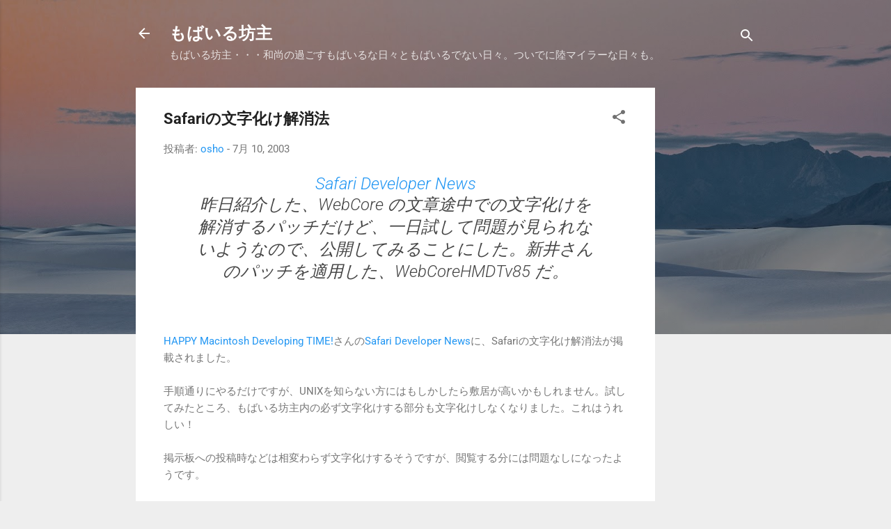

--- FILE ---
content_type: text/html; charset=UTF-8
request_url: https://www.mobile-bozu.com/2003/07/safari.html
body_size: 48449
content:
<!DOCTYPE html>
<html dir='ltr' xmlns='http://www.w3.org/1999/xhtml' xmlns:b='http://www.google.com/2005/gml/b' xmlns:data='http://www.google.com/2005/gml/data' xmlns:expr='http://www.google.com/2005/gml/expr'>
<head>
<!-- Google tag (gtag.js) -->
<script async='async' src='https://www.googletagmanager.com/gtag/js?id=G-KSMY8XXFFS'></script>
<script>
  window.dataLayer = window.dataLayer || [];
  function gtag(){dataLayer.push(arguments);}
  gtag('js', new Date());

  gtag('config', 'G-KSMY8XXFFS');
</script>
<meta content='width=device-width, initial-scale=1' name='viewport'/>
<title>Safariの文字化け解消法</title>
<meta content='text/html; charset=UTF-8' http-equiv='Content-Type'/>
<!-- Chrome, Firefox OS and Opera -->
<meta content='#eeeeee' name='theme-color'/>
<!-- Windows Phone -->
<meta content='#eeeeee' name='msapplication-navbutton-color'/>
<meta content='blogger' name='generator'/>
<link href='https://www.mobile-bozu.com/favicon.ico' rel='icon' type='image/x-icon'/>
<link href='https://www.mobile-bozu.com/2003/07/safari.html' rel='canonical'/>
<link rel="alternate" type="application/atom+xml" title="もばいる坊主 - Atom" href="https://www.mobile-bozu.com/feeds/posts/default" />
<link rel="alternate" type="application/rss+xml" title="もばいる坊主 - RSS" href="https://www.mobile-bozu.com/feeds/posts/default?alt=rss" />
<link rel="service.post" type="application/atom+xml" title="もばいる坊主 - Atom" href="https://www.blogger.com/feeds/1593379641958867867/posts/default" />

<link rel="alternate" type="application/atom+xml" title="もばいる坊主 - Atom" href="https://www.mobile-bozu.com/feeds/6467998604532216865/comments/default" />
<!--Can't find substitution for tag [blog.ieCssRetrofitLinks]-->
<meta content='https://www.mobile-bozu.com/2003/07/safari.html' property='og:url'/>
<meta content='Safariの文字化け解消法' property='og:title'/>
<meta content='Safari Developer News 昨日紹介した、WebCore の文章途中での文字化けを解消するパッチだけど、一日試して問題が見られないようなので、公開してみることにした。新井さんのパッチを適用した、WebCoreHMDTv85 だ。 HAPPY Macintosh D...' property='og:description'/>
<script async='async' data-ad-client='ca-pub-9978690217070605' src='https://pagead2.googlesyndication.com/pagead/js/adsbygoogle.js'></script>
<script async='async' data-ad-client='ca-pub-9978690217070605' src='https://pagead2.googlesyndication.com/pagead/js/adsbygoogle.js'></script>
<script async='async' src='https://pagead2.googlesyndication.com/pagead/js/adsbygoogle.js'></script>
<script>
     (adsbygoogle = window.adsbygoogle || []).push({
          google_ad_client: "ca-pub-9978690217070605",
          enable_page_level_ads: true
     });
</script>
<style type='text/css'>@font-face{font-family:'Damion';font-style:normal;font-weight:400;font-display:swap;src:url(//fonts.gstatic.com/s/damion/v15/hv-XlzJ3KEUe_YZkamwz.ttf)format('truetype');}@font-face{font-family:'Playfair Display';font-style:normal;font-weight:900;font-display:swap;src:url(//fonts.gstatic.com/s/playfairdisplay/v40/nuFvD-vYSZviVYUb_rj3ij__anPXJzDwcbmjWBN2PKfsunDXbtY.ttf)format('truetype');}@font-face{font-family:'Roboto';font-style:italic;font-weight:300;font-stretch:normal;font-display:swap;src:url(//fonts.gstatic.com/s/roboto/v49/KFOKCnqEu92Fr1Mu53ZEC9_Vu3r1gIhOszmOClHrs6ljXfMMLt_QuAj-lg.ttf)format('truetype');}@font-face{font-family:'Roboto';font-style:normal;font-weight:400;font-stretch:normal;font-display:swap;src:url(//fonts.gstatic.com/s/roboto/v49/KFOMCnqEu92Fr1ME7kSn66aGLdTylUAMQXC89YmC2DPNWubEbVmUiA8.ttf)format('truetype');}@font-face{font-family:'Roboto';font-style:normal;font-weight:700;font-stretch:normal;font-display:swap;src:url(//fonts.gstatic.com/s/roboto/v49/KFOMCnqEu92Fr1ME7kSn66aGLdTylUAMQXC89YmC2DPNWuYjalmUiA8.ttf)format('truetype');}</style>
<style id='page-skin-1' type='text/css'><!--
/*! normalize.css v3.0.1 | MIT License | git.io/normalize */html{font-family:sans-serif;-ms-text-size-adjust:100%;-webkit-text-size-adjust:100%}body{margin:0}article,aside,details,figcaption,figure,footer,header,hgroup,main,nav,section,summary{display:block}audio,canvas,progress,video{display:inline-block;vertical-align:baseline}audio:not([controls]){display:none;height:0}[hidden],template{display:none}a{background:transparent}a:active,a:hover{outline:0}abbr[title]{border-bottom:1px dotted}b,strong{font-weight:bold}dfn{font-style:italic}h1{font-size:2em;margin:.67em 0}mark{background:#ff0;color:#000}small{font-size:80%}sub,sup{font-size:75%;line-height:0;position:relative;vertical-align:baseline}sup{top:-0.5em}sub{bottom:-0.25em}img{border:0}svg:not(:root){overflow:hidden}figure{margin:1em 40px}hr{-moz-box-sizing:content-box;box-sizing:content-box;height:0}pre{overflow:auto}code,kbd,pre,samp{font-family:monospace,monospace;font-size:1em}button,input,optgroup,select,textarea{color:inherit;font:inherit;margin:0}button{overflow:visible}button,select{text-transform:none}button,html input[type="button"],input[type="reset"],input[type="submit"]{-webkit-appearance:button;cursor:pointer}button[disabled],html input[disabled]{cursor:default}button::-moz-focus-inner,input::-moz-focus-inner{border:0;padding:0}input{line-height:normal}input[type="checkbox"],input[type="radio"]{box-sizing:border-box;padding:0}input[type="number"]::-webkit-inner-spin-button,input[type="number"]::-webkit-outer-spin-button{height:auto}input[type="search"]{-webkit-appearance:textfield;-moz-box-sizing:content-box;-webkit-box-sizing:content-box;box-sizing:content-box}input[type="search"]::-webkit-search-cancel-button,input[type="search"]::-webkit-search-decoration{-webkit-appearance:none}fieldset{border:1px solid #c0c0c0;margin:0 2px;padding:.35em .625em .75em}legend{border:0;padding:0}textarea{overflow:auto}optgroup{font-weight:bold}table{border-collapse:collapse;border-spacing:0}td,th{padding:0}
/*!************************************************
* Blogger Template Style
* Name: Contempo
**************************************************/
body{
overflow-wrap:break-word;
word-break:break-word;
word-wrap:break-word
}
.hidden{
display:none
}
.invisible{
visibility:hidden
}
.container::after,.float-container::after{
clear:both;
content:'';
display:table
}
.clearboth{
clear:both
}
#comments .comment .comment-actions,.subscribe-popup .FollowByEmail .follow-by-email-submit,.widget.Profile .profile-link,.widget.Profile .profile-link.visit-profile{
background:0 0;
border:0;
box-shadow:none;
color:#2196f3;
cursor:pointer;
font-size:14px;
font-weight:700;
outline:0;
text-decoration:none;
text-transform:uppercase;
width:auto
}
.dim-overlay{
background-color:rgba(0,0,0,.54);
height:100vh;
left:0;
position:fixed;
top:0;
width:100%
}
#sharing-dim-overlay{
background-color:transparent
}
input::-ms-clear{
display:none
}
.blogger-logo,.svg-icon-24.blogger-logo{
fill:#ff9800;
opacity:1
}
.loading-spinner-large{
-webkit-animation:mspin-rotate 1.568s infinite linear;
animation:mspin-rotate 1.568s infinite linear;
height:48px;
overflow:hidden;
position:absolute;
width:48px;
z-index:200
}
.loading-spinner-large>div{
-webkit-animation:mspin-revrot 5332ms infinite steps(4);
animation:mspin-revrot 5332ms infinite steps(4)
}
.loading-spinner-large>div>div{
-webkit-animation:mspin-singlecolor-large-film 1333ms infinite steps(81);
animation:mspin-singlecolor-large-film 1333ms infinite steps(81);
background-size:100%;
height:48px;
width:3888px
}
.mspin-black-large>div>div,.mspin-grey_54-large>div>div{
background-image:url(https://www.blogblog.com/indie/mspin_black_large.svg)
}
.mspin-white-large>div>div{
background-image:url(https://www.blogblog.com/indie/mspin_white_large.svg)
}
.mspin-grey_54-large{
opacity:.54
}
@-webkit-keyframes mspin-singlecolor-large-film{
from{
-webkit-transform:translateX(0);
transform:translateX(0)
}
to{
-webkit-transform:translateX(-3888px);
transform:translateX(-3888px)
}
}
@keyframes mspin-singlecolor-large-film{
from{
-webkit-transform:translateX(0);
transform:translateX(0)
}
to{
-webkit-transform:translateX(-3888px);
transform:translateX(-3888px)
}
}
@-webkit-keyframes mspin-rotate{
from{
-webkit-transform:rotate(0);
transform:rotate(0)
}
to{
-webkit-transform:rotate(360deg);
transform:rotate(360deg)
}
}
@keyframes mspin-rotate{
from{
-webkit-transform:rotate(0);
transform:rotate(0)
}
to{
-webkit-transform:rotate(360deg);
transform:rotate(360deg)
}
}
@-webkit-keyframes mspin-revrot{
from{
-webkit-transform:rotate(0);
transform:rotate(0)
}
to{
-webkit-transform:rotate(-360deg);
transform:rotate(-360deg)
}
}
@keyframes mspin-revrot{
from{
-webkit-transform:rotate(0);
transform:rotate(0)
}
to{
-webkit-transform:rotate(-360deg);
transform:rotate(-360deg)
}
}
.skip-navigation{
background-color:#fff;
box-sizing:border-box;
color:#000;
display:block;
height:0;
left:0;
line-height:50px;
overflow:hidden;
padding-top:0;
position:fixed;
text-align:center;
top:0;
-webkit-transition:box-shadow .3s,height .3s,padding-top .3s;
transition:box-shadow .3s,height .3s,padding-top .3s;
width:100%;
z-index:900
}
.skip-navigation:focus{
box-shadow:0 4px 5px 0 rgba(0,0,0,.14),0 1px 10px 0 rgba(0,0,0,.12),0 2px 4px -1px rgba(0,0,0,.2);
height:50px
}
#main{
outline:0
}
.main-heading{
position:absolute;
clip:rect(1px,1px,1px,1px);
padding:0;
border:0;
height:1px;
width:1px;
overflow:hidden
}
.Attribution{
margin-top:1em;
text-align:center
}
.Attribution .blogger img,.Attribution .blogger svg{
vertical-align:bottom
}
.Attribution .blogger img{
margin-right:.5em
}
.Attribution div{
line-height:24px;
margin-top:.5em
}
.Attribution .copyright,.Attribution .image-attribution{
font-size:.7em;
margin-top:1.5em
}
.BLOG_mobile_video_class{
display:none
}
.bg-photo{
background-attachment:scroll!important
}
body .CSS_LIGHTBOX{
z-index:900
}
.extendable .show-less,.extendable .show-more{
border-color:#2196f3;
color:#2196f3;
margin-top:8px
}
.extendable .show-less.hidden,.extendable .show-more.hidden{
display:none
}
.inline-ad{
display:none;
max-width:100%;
overflow:hidden
}
.adsbygoogle{
display:block
}
#cookieChoiceInfo{
bottom:0;
top:auto
}
iframe.b-hbp-video{
border:0
}
.post-body img{
max-width:100%
}
.post-body iframe{
max-width:100%
}
.post-body a[imageanchor="1"]{
display:inline-block
}
.byline{
margin-right:1em
}
.byline:last-child{
margin-right:0
}
.link-copied-dialog{
max-width:520px;
outline:0
}
.link-copied-dialog .modal-dialog-buttons{
margin-top:8px
}
.link-copied-dialog .goog-buttonset-default{
background:0 0;
border:0
}
.link-copied-dialog .goog-buttonset-default:focus{
outline:0
}
.paging-control-container{
margin-bottom:16px
}
.paging-control-container .paging-control{
display:inline-block
}
.paging-control-container .comment-range-text::after,.paging-control-container .paging-control{
color:#2196f3
}
.paging-control-container .comment-range-text,.paging-control-container .paging-control{
margin-right:8px
}
.paging-control-container .comment-range-text::after,.paging-control-container .paging-control::after{
content:'\00B7';
cursor:default;
padding-left:8px;
pointer-events:none
}
.paging-control-container .comment-range-text:last-child::after,.paging-control-container .paging-control:last-child::after{
content:none
}
.byline.reactions iframe{
height:20px
}
.b-notification{
color:#000;
background-color:#fff;
border-bottom:solid 1px #000;
box-sizing:border-box;
padding:16px 32px;
text-align:center
}
.b-notification.visible{
-webkit-transition:margin-top .3s cubic-bezier(.4,0,.2,1);
transition:margin-top .3s cubic-bezier(.4,0,.2,1)
}
.b-notification.invisible{
position:absolute
}
.b-notification-close{
position:absolute;
right:8px;
top:8px
}
.no-posts-message{
line-height:40px;
text-align:center
}
@media screen and (max-width:800px){
body.item-view .post-body a[imageanchor="1"][style*="float: left;"],body.item-view .post-body a[imageanchor="1"][style*="float: right;"]{
float:none!important;
clear:none!important
}
body.item-view .post-body a[imageanchor="1"] img{
display:block;
height:auto;
margin:0 auto
}
body.item-view .post-body>.separator:first-child>a[imageanchor="1"]:first-child{
margin-top:20px
}
.post-body a[imageanchor]{
display:block
}
body.item-view .post-body a[imageanchor="1"]{
margin-left:0!important;
margin-right:0!important
}
body.item-view .post-body a[imageanchor="1"]+a[imageanchor="1"]{
margin-top:16px
}
}
.item-control{
display:none
}
#comments{
border-top:1px dashed rgba(0,0,0,.54);
margin-top:20px;
padding:20px
}
#comments .comment-thread ol{
margin:0;
padding-left:0;
padding-left:0
}
#comments .comment .comment-replybox-single,#comments .comment-thread .comment-replies{
margin-left:60px
}
#comments .comment-thread .thread-count{
display:none
}
#comments .comment{
list-style-type:none;
padding:0 0 30px;
position:relative
}
#comments .comment .comment{
padding-bottom:8px
}
.comment .avatar-image-container{
position:absolute
}
.comment .avatar-image-container img{
border-radius:50%
}
.avatar-image-container svg,.comment .avatar-image-container .avatar-icon{
border-radius:50%;
border:solid 1px #707070;
box-sizing:border-box;
fill:#707070;
height:35px;
margin:0;
padding:7px;
width:35px
}
.comment .comment-block{
margin-top:10px;
margin-left:60px;
padding-bottom:0
}
#comments .comment-author-header-wrapper{
margin-left:40px
}
#comments .comment .thread-expanded .comment-block{
padding-bottom:20px
}
#comments .comment .comment-header .user,#comments .comment .comment-header .user a{
color:#212121;
font-style:normal;
font-weight:700
}
#comments .comment .comment-actions{
bottom:0;
margin-bottom:15px;
position:absolute
}
#comments .comment .comment-actions>*{
margin-right:8px
}
#comments .comment .comment-header .datetime{
bottom:0;
color:rgba(33,33,33,.54);
display:inline-block;
font-size:13px;
font-style:italic;
margin-left:8px
}
#comments .comment .comment-footer .comment-timestamp a,#comments .comment .comment-header .datetime a{
color:rgba(33,33,33,.54)
}
#comments .comment .comment-content,.comment .comment-body{
margin-top:12px;
word-break:break-word
}
.comment-body{
margin-bottom:12px
}
#comments.embed[data-num-comments="0"]{
border:0;
margin-top:0;
padding-top:0
}
#comments.embed[data-num-comments="0"] #comment-post-message,#comments.embed[data-num-comments="0"] div.comment-form>p,#comments.embed[data-num-comments="0"] p.comment-footer{
display:none
}
#comment-editor-src{
display:none
}
.comments .comments-content .loadmore.loaded{
max-height:0;
opacity:0;
overflow:hidden
}
.extendable .remaining-items{
height:0;
overflow:hidden;
-webkit-transition:height .3s cubic-bezier(.4,0,.2,1);
transition:height .3s cubic-bezier(.4,0,.2,1)
}
.extendable .remaining-items.expanded{
height:auto
}
.svg-icon-24,.svg-icon-24-button{
cursor:pointer;
height:24px;
width:24px;
min-width:24px
}
.touch-icon{
margin:-12px;
padding:12px
}
.touch-icon:active,.touch-icon:focus{
background-color:rgba(153,153,153,.4);
border-radius:50%
}
svg:not(:root).touch-icon{
overflow:visible
}
html[dir=rtl] .rtl-reversible-icon{
-webkit-transform:scaleX(-1);
-ms-transform:scaleX(-1);
transform:scaleX(-1)
}
.svg-icon-24-button,.touch-icon-button{
background:0 0;
border:0;
margin:0;
outline:0;
padding:0
}
.touch-icon-button .touch-icon:active,.touch-icon-button .touch-icon:focus{
background-color:transparent
}
.touch-icon-button:active .touch-icon,.touch-icon-button:focus .touch-icon{
background-color:rgba(153,153,153,.4);
border-radius:50%
}
.Profile .default-avatar-wrapper .avatar-icon{
border-radius:50%;
border:solid 1px #707070;
box-sizing:border-box;
fill:#707070;
margin:0
}
.Profile .individual .default-avatar-wrapper .avatar-icon{
padding:25px
}
.Profile .individual .avatar-icon,.Profile .individual .profile-img{
height:120px;
width:120px
}
.Profile .team .default-avatar-wrapper .avatar-icon{
padding:8px
}
.Profile .team .avatar-icon,.Profile .team .default-avatar-wrapper,.Profile .team .profile-img{
height:40px;
width:40px
}
.snippet-container{
margin:0;
position:relative;
overflow:hidden
}
.snippet-fade{
bottom:0;
box-sizing:border-box;
position:absolute;
width:96px
}
.snippet-fade{
right:0
}
.snippet-fade:after{
content:'\2026'
}
.snippet-fade:after{
float:right
}
.post-bottom{
-webkit-box-align:center;
-webkit-align-items:center;
-ms-flex-align:center;
align-items:center;
display:-webkit-box;
display:-webkit-flex;
display:-ms-flexbox;
display:flex;
-webkit-flex-wrap:wrap;
-ms-flex-wrap:wrap;
flex-wrap:wrap
}
.post-footer{
-webkit-box-flex:1;
-webkit-flex:1 1 auto;
-ms-flex:1 1 auto;
flex:1 1 auto;
-webkit-flex-wrap:wrap;
-ms-flex-wrap:wrap;
flex-wrap:wrap;
-webkit-box-ordinal-group:2;
-webkit-order:1;
-ms-flex-order:1;
order:1
}
.post-footer>*{
-webkit-box-flex:0;
-webkit-flex:0 1 auto;
-ms-flex:0 1 auto;
flex:0 1 auto
}
.post-footer .byline:last-child{
margin-right:1em
}
.jump-link{
-webkit-box-flex:0;
-webkit-flex:0 0 auto;
-ms-flex:0 0 auto;
flex:0 0 auto;
-webkit-box-ordinal-group:3;
-webkit-order:2;
-ms-flex-order:2;
order:2
}
.centered-top-container.sticky{
left:0;
position:fixed;
right:0;
top:0;
width:auto;
z-index:50;
-webkit-transition-property:opacity,-webkit-transform;
transition-property:opacity,-webkit-transform;
transition-property:transform,opacity;
transition-property:transform,opacity,-webkit-transform;
-webkit-transition-duration:.2s;
transition-duration:.2s;
-webkit-transition-timing-function:cubic-bezier(.4,0,.2,1);
transition-timing-function:cubic-bezier(.4,0,.2,1)
}
.centered-top-placeholder{
display:none
}
.collapsed-header .centered-top-placeholder{
display:block
}
.centered-top-container .Header .replaced h1,.centered-top-placeholder .Header .replaced h1{
display:none
}
.centered-top-container.sticky .Header .replaced h1{
display:block
}
.centered-top-container.sticky .Header .header-widget{
background:0 0
}
.centered-top-container.sticky .Header .header-image-wrapper{
display:none
}
.centered-top-container img,.centered-top-placeholder img{
max-width:100%
}
.collapsible{
-webkit-transition:height .3s cubic-bezier(.4,0,.2,1);
transition:height .3s cubic-bezier(.4,0,.2,1)
}
.collapsible,.collapsible>summary{
display:block;
overflow:hidden
}
.collapsible>:not(summary){
display:none
}
.collapsible[open]>:not(summary){
display:block
}
.collapsible:focus,.collapsible>summary:focus{
outline:0
}
.collapsible>summary{
cursor:pointer;
display:block;
padding:0
}
.collapsible:focus>summary,.collapsible>summary:focus{
background-color:transparent
}
.collapsible>summary::-webkit-details-marker{
display:none
}
.collapsible-title{
-webkit-box-align:center;
-webkit-align-items:center;
-ms-flex-align:center;
align-items:center;
display:-webkit-box;
display:-webkit-flex;
display:-ms-flexbox;
display:flex
}
.collapsible-title .title{
-webkit-box-flex:1;
-webkit-flex:1 1 auto;
-ms-flex:1 1 auto;
flex:1 1 auto;
-webkit-box-ordinal-group:1;
-webkit-order:0;
-ms-flex-order:0;
order:0;
overflow:hidden;
text-overflow:ellipsis;
white-space:nowrap
}
.collapsible-title .chevron-down,.collapsible[open] .collapsible-title .chevron-up{
display:block
}
.collapsible-title .chevron-up,.collapsible[open] .collapsible-title .chevron-down{
display:none
}
.flat-button{
cursor:pointer;
display:inline-block;
font-weight:700;
text-transform:uppercase;
border-radius:2px;
padding:8px;
margin:-8px
}
.flat-icon-button{
background:0 0;
border:0;
margin:0;
outline:0;
padding:0;
margin:-12px;
padding:12px;
cursor:pointer;
box-sizing:content-box;
display:inline-block;
line-height:0
}
.flat-icon-button,.flat-icon-button .splash-wrapper{
border-radius:50%
}
.flat-icon-button .splash.animate{
-webkit-animation-duration:.3s;
animation-duration:.3s
}
.overflowable-container{
max-height:46px;
overflow:hidden;
position:relative
}
.overflow-button{
cursor:pointer
}
#overflowable-dim-overlay{
background:0 0
}
.overflow-popup{
box-shadow:0 2px 2px 0 rgba(0,0,0,.14),0 3px 1px -2px rgba(0,0,0,.2),0 1px 5px 0 rgba(0,0,0,.12);
background-color:#ffffff;
left:0;
max-width:calc(100% - 32px);
position:absolute;
top:0;
visibility:hidden;
z-index:101
}
.overflow-popup ul{
list-style:none
}
.overflow-popup .tabs li,.overflow-popup li{
display:block;
height:auto
}
.overflow-popup .tabs li{
padding-left:0;
padding-right:0
}
.overflow-button.hidden,.overflow-popup .tabs li.hidden,.overflow-popup li.hidden{
display:none
}
.pill-button{
background:0 0;
border:1px solid;
border-radius:12px;
cursor:pointer;
display:inline-block;
padding:4px 16px;
text-transform:uppercase
}
.ripple{
position:relative
}
.ripple>*{
z-index:1
}
.splash-wrapper{
bottom:0;
left:0;
overflow:hidden;
pointer-events:none;
position:absolute;
right:0;
top:0;
z-index:0
}
.splash{
background:#ccc;
border-radius:100%;
display:block;
opacity:.6;
position:absolute;
-webkit-transform:scale(0);
-ms-transform:scale(0);
transform:scale(0)
}
.splash.animate{
-webkit-animation:ripple-effect .4s linear;
animation:ripple-effect .4s linear
}
@-webkit-keyframes ripple-effect{
100%{
opacity:0;
-webkit-transform:scale(2.5);
transform:scale(2.5)
}
}
@keyframes ripple-effect{
100%{
opacity:0;
-webkit-transform:scale(2.5);
transform:scale(2.5)
}
}
.search{
display:-webkit-box;
display:-webkit-flex;
display:-ms-flexbox;
display:flex;
line-height:24px;
width:24px
}
.search.focused{
width:100%
}
.search.focused .section{
width:100%
}
.search form{
z-index:101
}
.search h3{
display:none
}
.search form{
display:-webkit-box;
display:-webkit-flex;
display:-ms-flexbox;
display:flex;
-webkit-box-flex:1;
-webkit-flex:1 0 0;
-ms-flex:1 0 0px;
flex:1 0 0;
border-bottom:solid 1px transparent;
padding-bottom:8px
}
.search form>*{
display:none
}
.search.focused form>*{
display:block
}
.search .search-input label{
display:none
}
.centered-top-placeholder.cloned .search form{
z-index:30
}
.search.focused form{
border-color:#ffffff;
position:relative;
width:auto
}
.collapsed-header .centered-top-container .search.focused form{
border-bottom-color:transparent
}
.search-expand{
-webkit-box-flex:0;
-webkit-flex:0 0 auto;
-ms-flex:0 0 auto;
flex:0 0 auto
}
.search-expand-text{
display:none
}
.search-close{
display:inline;
vertical-align:middle
}
.search-input{
-webkit-box-flex:1;
-webkit-flex:1 0 1px;
-ms-flex:1 0 1px;
flex:1 0 1px
}
.search-input input{
background:0 0;
border:0;
box-sizing:border-box;
color:#ffffff;
display:inline-block;
outline:0;
width:calc(100% - 48px)
}
.search-input input.no-cursor{
color:transparent;
text-shadow:0 0 0 #ffffff
}
.collapsed-header .centered-top-container .search-action,.collapsed-header .centered-top-container .search-input input{
color:#212121
}
.collapsed-header .centered-top-container .search-input input.no-cursor{
color:transparent;
text-shadow:0 0 0 #212121
}
.collapsed-header .centered-top-container .search-input input.no-cursor:focus,.search-input input.no-cursor:focus{
outline:0
}
.search-focused>*{
visibility:hidden
}
.search-focused .search,.search-focused .search-icon{
visibility:visible
}
.search.focused .search-action{
display:block
}
.search.focused .search-action:disabled{
opacity:.3
}
.widget.Sharing .sharing-button{
display:none
}
.widget.Sharing .sharing-buttons li{
padding:0
}
.widget.Sharing .sharing-buttons li span{
display:none
}
.post-share-buttons{
position:relative
}
.centered-bottom .share-buttons .svg-icon-24,.share-buttons .svg-icon-24{
fill:#212121
}
.sharing-open.touch-icon-button:active .touch-icon,.sharing-open.touch-icon-button:focus .touch-icon{
background-color:transparent
}
.share-buttons{
background-color:#ffffff;
border-radius:2px;
box-shadow:0 2px 2px 0 rgba(0,0,0,.14),0 3px 1px -2px rgba(0,0,0,.2),0 1px 5px 0 rgba(0,0,0,.12);
color:#212121;
list-style:none;
margin:0;
padding:8px 0;
position:absolute;
top:-11px;
min-width:200px;
z-index:101
}
.share-buttons.hidden{
display:none
}
.sharing-button{
background:0 0;
border:0;
margin:0;
outline:0;
padding:0;
cursor:pointer
}
.share-buttons li{
margin:0;
height:48px
}
.share-buttons li:last-child{
margin-bottom:0
}
.share-buttons li .sharing-platform-button{
box-sizing:border-box;
cursor:pointer;
display:block;
height:100%;
margin-bottom:0;
padding:0 16px;
position:relative;
width:100%
}
.share-buttons li .sharing-platform-button:focus,.share-buttons li .sharing-platform-button:hover{
background-color:rgba(128,128,128,.1);
outline:0
}
.share-buttons li svg[class*=" sharing-"],.share-buttons li svg[class^=sharing-]{
position:absolute;
top:10px
}
.share-buttons li span.sharing-platform-button{
position:relative;
top:0
}
.share-buttons li .platform-sharing-text{
display:block;
font-size:16px;
line-height:48px;
white-space:nowrap
}
.share-buttons li .platform-sharing-text{
margin-left:56px
}
.sidebar-container{
background-color:#ffffff;
max-width:284px;
overflow-y:auto;
-webkit-transition-property:-webkit-transform;
transition-property:-webkit-transform;
transition-property:transform;
transition-property:transform,-webkit-transform;
-webkit-transition-duration:.3s;
transition-duration:.3s;
-webkit-transition-timing-function:cubic-bezier(0,0,.2,1);
transition-timing-function:cubic-bezier(0,0,.2,1);
width:284px;
z-index:101;
-webkit-overflow-scrolling:touch
}
.sidebar-container .navigation{
line-height:0;
padding:16px
}
.sidebar-container .sidebar-back{
cursor:pointer
}
.sidebar-container .widget{
background:0 0;
margin:0 16px;
padding:16px 0
}
.sidebar-container .widget .title{
color:#212121;
margin:0
}
.sidebar-container .widget ul{
list-style:none;
margin:0;
padding:0
}
.sidebar-container .widget ul ul{
margin-left:1em
}
.sidebar-container .widget li{
font-size:16px;
line-height:normal
}
.sidebar-container .widget+.widget{
border-top:1px dashed #cccccc
}
.BlogArchive li{
margin:16px 0
}
.BlogArchive li:last-child{
margin-bottom:0
}
.Label li a{
display:inline-block
}
.BlogArchive .post-count,.Label .label-count{
float:right;
margin-left:.25em
}
.BlogArchive .post-count::before,.Label .label-count::before{
content:'('
}
.BlogArchive .post-count::after,.Label .label-count::after{
content:')'
}
.widget.Translate .skiptranslate>div{
display:block!important
}
.widget.Profile .profile-link{
display:-webkit-box;
display:-webkit-flex;
display:-ms-flexbox;
display:flex
}
.widget.Profile .team-member .default-avatar-wrapper,.widget.Profile .team-member .profile-img{
-webkit-box-flex:0;
-webkit-flex:0 0 auto;
-ms-flex:0 0 auto;
flex:0 0 auto;
margin-right:1em
}
.widget.Profile .individual .profile-link{
-webkit-box-orient:vertical;
-webkit-box-direction:normal;
-webkit-flex-direction:column;
-ms-flex-direction:column;
flex-direction:column
}
.widget.Profile .team .profile-link .profile-name{
-webkit-align-self:center;
-ms-flex-item-align:center;
-ms-grid-row-align:center;
align-self:center;
display:block;
-webkit-box-flex:1;
-webkit-flex:1 1 auto;
-ms-flex:1 1 auto;
flex:1 1 auto
}
.dim-overlay{
background-color:rgba(0,0,0,.54);
z-index:100
}
body.sidebar-visible{
overflow-y:hidden
}
@media screen and (max-width:1439px){
.sidebar-container{
bottom:0;
position:fixed;
top:0;
left:0;
right:auto
}
.sidebar-container.sidebar-invisible{
-webkit-transition-timing-function:cubic-bezier(.4,0,.6,1);
transition-timing-function:cubic-bezier(.4,0,.6,1);
-webkit-transform:translateX(-284px);
-ms-transform:translateX(-284px);
transform:translateX(-284px)
}
}
@media screen and (min-width:1440px){
.sidebar-container{
position:absolute;
top:0;
left:0;
right:auto
}
.sidebar-container .navigation{
display:none
}
}
.dialog{
box-shadow:0 2px 2px 0 rgba(0,0,0,.14),0 3px 1px -2px rgba(0,0,0,.2),0 1px 5px 0 rgba(0,0,0,.12);
background:#ffffff;
box-sizing:border-box;
color:#757575;
padding:30px;
position:fixed;
text-align:center;
width:calc(100% - 24px);
z-index:101
}
.dialog input[type=email],.dialog input[type=text]{
background-color:transparent;
border:0;
border-bottom:solid 1px rgba(117,117,117,.12);
color:#757575;
display:block;
font-family:Roboto, sans-serif;
font-size:16px;
line-height:24px;
margin:auto;
padding-bottom:7px;
outline:0;
text-align:center;
width:100%
}
.dialog input[type=email]::-webkit-input-placeholder,.dialog input[type=text]::-webkit-input-placeholder{
color:#757575
}
.dialog input[type=email]::-moz-placeholder,.dialog input[type=text]::-moz-placeholder{
color:#757575
}
.dialog input[type=email]:-ms-input-placeholder,.dialog input[type=text]:-ms-input-placeholder{
color:#757575
}
.dialog input[type=email]::placeholder,.dialog input[type=text]::placeholder{
color:#757575
}
.dialog input[type=email]:focus,.dialog input[type=text]:focus{
border-bottom:solid 2px #2196f3;
padding-bottom:6px
}
.dialog input.no-cursor{
color:transparent;
text-shadow:0 0 0 #757575
}
.dialog input.no-cursor:focus{
outline:0
}
.dialog input.no-cursor:focus{
outline:0
}
.dialog input[type=submit]{
font-family:Roboto, sans-serif
}
.dialog .goog-buttonset-default{
color:#2196f3
}
.subscribe-popup{
max-width:364px
}
.subscribe-popup h3{
color:#212121;
font-size:1.8em;
margin-top:0
}
.subscribe-popup .FollowByEmail h3{
display:none
}
.subscribe-popup .FollowByEmail .follow-by-email-submit{
color:#2196f3;
display:inline-block;
margin:0 auto;
margin-top:24px;
width:auto;
white-space:normal
}
.subscribe-popup .FollowByEmail .follow-by-email-submit:disabled{
cursor:default;
opacity:.3
}
@media (max-width:800px){
.blog-name div.widget.Subscribe{
margin-bottom:16px
}
body.item-view .blog-name div.widget.Subscribe{
margin:8px auto 16px auto;
width:100%
}
}
.tabs{
list-style:none
}
.tabs li{
display:inline-block
}
.tabs li a{
cursor:pointer;
display:inline-block;
font-weight:700;
text-transform:uppercase;
padding:12px 8px
}
.tabs .selected{
border-bottom:4px solid #ffffff
}
.tabs .selected a{
color:#ffffff
}
body#layout .bg-photo,body#layout .bg-photo-overlay{
display:none
}
body#layout .page_body{
padding:0;
position:relative;
top:0
}
body#layout .page{
display:inline-block;
left:inherit;
position:relative;
vertical-align:top;
width:540px
}
body#layout .centered{
max-width:954px
}
body#layout .navigation{
display:none
}
body#layout .sidebar-container{
display:inline-block;
width:40%
}
body#layout .hamburger-menu,body#layout .search{
display:none
}
.centered-top-container .svg-icon-24,body.collapsed-header .centered-top-placeholder .svg-icon-24{
fill:#ffffff
}
.sidebar-container .svg-icon-24{
fill:#707070
}
.centered-bottom .svg-icon-24,body.collapsed-header .centered-top-container .svg-icon-24{
fill:#707070
}
.centered-bottom .share-buttons .svg-icon-24,.share-buttons .svg-icon-24{
fill:#212121
}
body{
background-color:#eeeeee;
color:#757575;
font:15px Roboto, sans-serif;
margin:0;
min-height:100vh
}
img{
max-width:100%
}
h3{
color:#757575;
font-size:16px
}
a{
text-decoration:none;
color:#2196f3
}
a:visited{
color:#2196f3
}
a:hover{
color:#2196f3
}
blockquote{
color:#444444;
font:italic 300 15px Roboto, sans-serif;
font-size:x-large;
text-align:center
}
.pill-button{
font-size:12px
}
.bg-photo-container{
height:480px;
overflow:hidden;
position:absolute;
width:100%;
z-index:1
}
.bg-photo{
background:#eeeeee url(https://themes.googleusercontent.com/image?id=L1lcAxxz0CLgsDzixEprHJ2F38TyEjCyE3RSAjynQDks0lT1BDc1OxXKaTEdLc89HPvdB11X9FDw) no-repeat scroll top center /* Credit: Michael Elkan (http://www.offset.com/photos/394244) */;;
background-attachment:scroll;
background-size:cover;
-webkit-filter:blur(0px);
filter:blur(0px);
height:calc(100% + 2 * 0px);
left:0px;
position:absolute;
top:0px;
width:calc(100% + 2 * 0px)
}
.bg-photo-overlay{
background:rgba(0,0,0,.26);
background-size:cover;
height:480px;
position:absolute;
width:100%;
z-index:2
}
.hamburger-menu{
float:left;
margin-top:0
}
.sticky .hamburger-menu{
float:none;
position:absolute
}
.search{
border-bottom:solid 1px rgba(255, 255, 255, 0);
float:right;
position:relative;
-webkit-transition-property:width;
transition-property:width;
-webkit-transition-duration:.5s;
transition-duration:.5s;
-webkit-transition-timing-function:cubic-bezier(.4,0,.2,1);
transition-timing-function:cubic-bezier(.4,0,.2,1);
z-index:101
}
.search .dim-overlay{
background-color:transparent
}
.search form{
height:36px;
-webkit-transition-property:border-color;
transition-property:border-color;
-webkit-transition-delay:.5s;
transition-delay:.5s;
-webkit-transition-duration:.2s;
transition-duration:.2s;
-webkit-transition-timing-function:cubic-bezier(.4,0,.2,1);
transition-timing-function:cubic-bezier(.4,0,.2,1)
}
.search.focused{
width:calc(100% - 48px)
}
.search.focused form{
display:-webkit-box;
display:-webkit-flex;
display:-ms-flexbox;
display:flex;
-webkit-box-flex:1;
-webkit-flex:1 0 1px;
-ms-flex:1 0 1px;
flex:1 0 1px;
border-color:#ffffff;
margin-left:-24px;
padding-left:36px;
position:relative;
width:auto
}
.item-view .search,.sticky .search{
right:0;
float:none;
margin-left:0;
position:absolute
}
.item-view .search.focused,.sticky .search.focused{
width:calc(100% - 50px)
}
.item-view .search.focused form,.sticky .search.focused form{
border-bottom-color:#757575
}
.centered-top-placeholder.cloned .search form{
z-index:30
}
.search_button{
-webkit-box-flex:0;
-webkit-flex:0 0 24px;
-ms-flex:0 0 24px;
flex:0 0 24px;
-webkit-box-orient:vertical;
-webkit-box-direction:normal;
-webkit-flex-direction:column;
-ms-flex-direction:column;
flex-direction:column
}
.search_button svg{
margin-top:0
}
.search-input{
height:48px
}
.search-input input{
display:block;
color:#ffffff;
font:16px Roboto, sans-serif;
height:48px;
line-height:48px;
padding:0;
width:100%
}
.search-input input::-webkit-input-placeholder{
color:#ffffff;
opacity:.3
}
.search-input input::-moz-placeholder{
color:#ffffff;
opacity:.3
}
.search-input input:-ms-input-placeholder{
color:#ffffff;
opacity:.3
}
.search-input input::placeholder{
color:#ffffff;
opacity:.3
}
.search-action{
background:0 0;
border:0;
color:#ffffff;
cursor:pointer;
display:none;
height:48px;
margin-top:0
}
.sticky .search-action{
color:#757575
}
.search.focused .search-action{
display:block
}
.search.focused .search-action:disabled{
opacity:.3
}
.page_body{
position:relative;
z-index:20
}
.page_body .widget{
margin-bottom:16px
}
.page_body .centered{
box-sizing:border-box;
display:-webkit-box;
display:-webkit-flex;
display:-ms-flexbox;
display:flex;
-webkit-box-orient:vertical;
-webkit-box-direction:normal;
-webkit-flex-direction:column;
-ms-flex-direction:column;
flex-direction:column;
margin:0 auto;
max-width:922px;
min-height:100vh;
padding:24px 0
}
.page_body .centered>*{
-webkit-box-flex:0;
-webkit-flex:0 0 auto;
-ms-flex:0 0 auto;
flex:0 0 auto
}
.page_body .centered>#footer{
margin-top:auto
}
.blog-name{
margin:24px 0 16px 0
}
.item-view .blog-name,.sticky .blog-name{
box-sizing:border-box;
margin-left:36px;
min-height:48px;
opacity:1;
padding-top:12px
}
.blog-name .subscribe-section-container{
margin-bottom:32px;
text-align:center;
-webkit-transition-property:opacity;
transition-property:opacity;
-webkit-transition-duration:.5s;
transition-duration:.5s
}
.item-view .blog-name .subscribe-section-container,.sticky .blog-name .subscribe-section-container{
margin:0 0 8px 0
}
.blog-name .PageList{
margin-top:16px;
padding-top:8px;
text-align:center
}
.blog-name .PageList .overflowable-contents{
width:100%
}
.blog-name .PageList h3.title{
color:#ffffff;
margin:8px auto;
text-align:center;
width:100%
}
.centered-top-container .blog-name{
-webkit-transition-property:opacity;
transition-property:opacity;
-webkit-transition-duration:.5s;
transition-duration:.5s
}
.item-view .return_link{
margin-bottom:12px;
margin-top:12px;
position:absolute
}
.item-view .blog-name{
display:-webkit-box;
display:-webkit-flex;
display:-ms-flexbox;
display:flex;
-webkit-flex-wrap:wrap;
-ms-flex-wrap:wrap;
flex-wrap:wrap;
margin:0 48px 27px 48px
}
.item-view .subscribe-section-container{
-webkit-box-flex:0;
-webkit-flex:0 0 auto;
-ms-flex:0 0 auto;
flex:0 0 auto
}
.item-view #header,.item-view .Header{
margin-bottom:5px;
margin-right:15px
}
.item-view .sticky .Header{
margin-bottom:0
}
.item-view .Header p{
margin:10px 0 0 0;
text-align:left
}
.item-view .post-share-buttons-bottom{
margin-right:16px
}
.sticky{
background:#ffffff;
box-shadow:0 0 20px 0 rgba(0,0,0,.7);
box-sizing:border-box;
margin-left:0
}
.sticky #header{
margin-bottom:8px;
margin-right:8px
}
.sticky .centered-top{
margin:4px auto;
max-width:890px;
min-height:48px
}
.sticky .blog-name{
display:-webkit-box;
display:-webkit-flex;
display:-ms-flexbox;
display:flex;
margin:0 48px
}
.sticky .blog-name #header{
-webkit-box-flex:0;
-webkit-flex:0 1 auto;
-ms-flex:0 1 auto;
flex:0 1 auto;
-webkit-box-ordinal-group:2;
-webkit-order:1;
-ms-flex-order:1;
order:1;
overflow:hidden
}
.sticky .blog-name .subscribe-section-container{
-webkit-box-flex:0;
-webkit-flex:0 0 auto;
-ms-flex:0 0 auto;
flex:0 0 auto;
-webkit-box-ordinal-group:3;
-webkit-order:2;
-ms-flex-order:2;
order:2
}
.sticky .Header h1{
overflow:hidden;
text-overflow:ellipsis;
white-space:nowrap;
margin-right:-10px;
margin-bottom:-10px;
padding-right:10px;
padding-bottom:10px
}
.sticky .Header p{
display:none
}
.sticky .PageList{
display:none
}
.search-focused>*{
visibility:visible
}
.search-focused .hamburger-menu{
visibility:visible
}
.item-view .search-focused .blog-name,.sticky .search-focused .blog-name{
opacity:0
}
.centered-bottom,.centered-top-container,.centered-top-placeholder{
padding:0 16px
}
.centered-top{
position:relative
}
.item-view .centered-top.search-focused .subscribe-section-container,.sticky .centered-top.search-focused .subscribe-section-container{
opacity:0
}
.page_body.has-vertical-ads .centered .centered-bottom{
display:inline-block;
width:calc(100% - 176px)
}
.Header h1{
color:#ffffff;
font:bold 45px Roboto, sans-serif;
line-height:normal;
margin:0 0 13px 0;
text-align:center;
width:100%
}
.Header h1 a,.Header h1 a:hover,.Header h1 a:visited{
color:#ffffff
}
.item-view .Header h1,.sticky .Header h1{
font-size:24px;
line-height:24px;
margin:0;
text-align:left
}
.sticky .Header h1{
color:#757575
}
.sticky .Header h1 a,.sticky .Header h1 a:hover,.sticky .Header h1 a:visited{
color:#757575
}
.Header p{
color:#ffffff;
margin:0 0 13px 0;
opacity:.8;
text-align:center
}
.widget .title{
line-height:28px
}
.BlogArchive li{
font-size:16px
}
.BlogArchive .post-count{
color:#757575
}
#page_body .FeaturedPost,.Blog .blog-posts .post-outer-container{
background:#ffffff;
min-height:40px;
padding:30px 40px;
width:auto
}
.Blog .blog-posts .post-outer-container:last-child{
margin-bottom:0
}
.Blog .blog-posts .post-outer-container .post-outer{
border:0;
position:relative;
padding-bottom:.25em
}
.post-outer-container{
margin-bottom:16px
}
.post:first-child{
margin-top:0
}
.post .thumb{
float:left;
height:20%;
width:20%
}
.post-share-buttons-bottom,.post-share-buttons-top{
float:right
}
.post-share-buttons-bottom{
margin-right:24px
}
.post-footer,.post-header{
clear:left;
color:rgba(0, 0, 0, 0.54);
margin:0;
width:inherit
}
.blog-pager{
text-align:center
}
.blog-pager a{
color:#2196f3
}
.blog-pager a:visited{
color:#2196f3
}
.blog-pager a:hover{
color:#2196f3
}
.post-title{
font:bold 22px Roboto, sans-serif;
float:left;
margin:0 0 8px 0;
max-width:calc(100% - 48px)
}
.post-title a{
font:bold 30px Roboto, sans-serif
}
.post-title,.post-title a,.post-title a:hover,.post-title a:visited{
color:#212121
}
.post-body{
color:#757575;
font:15px Roboto, sans-serif;
line-height:1.6em;
margin:1.5em 0 2em 0;
display:block
}
.post-body img{
height:inherit
}
.post-body .snippet-thumbnail{
float:left;
margin:0;
margin-right:2em;
max-height:128px;
max-width:128px
}
.post-body .snippet-thumbnail img{
max-width:100%
}
.main .FeaturedPost .widget-content{
border:0;
position:relative;
padding-bottom:.25em
}
.FeaturedPost img{
margin-top:2em
}
.FeaturedPost .snippet-container{
margin:2em 0
}
.FeaturedPost .snippet-container p{
margin:0
}
.FeaturedPost .snippet-thumbnail{
float:none;
height:auto;
margin-bottom:2em;
margin-right:0;
overflow:hidden;
max-height:calc(600px + 2em);
max-width:100%;
text-align:center;
width:100%
}
.FeaturedPost .snippet-thumbnail img{
max-width:100%;
width:100%
}
.byline{
color:rgba(0, 0, 0, 0.54);
display:inline-block;
line-height:24px;
margin-top:8px;
vertical-align:top
}
.byline.post-author:first-child{
margin-right:0
}
.byline.reactions .reactions-label{
line-height:22px;
vertical-align:top
}
.byline.post-share-buttons{
position:relative;
display:inline-block;
margin-top:0;
width:100%
}
.byline.post-share-buttons .sharing{
float:right
}
.flat-button.ripple:hover{
background-color:rgba(33,150,243,.12)
}
.flat-button.ripple .splash{
background-color:rgba(33,150,243,.4)
}
a.timestamp-link,a:active.timestamp-link,a:visited.timestamp-link{
color:inherit;
font:inherit;
text-decoration:inherit
}
.post-share-buttons{
margin-left:0
}
.clear-sharing{
min-height:24px
}
.comment-link{
color:#2196f3;
position:relative
}
.comment-link .num_comments{
margin-left:8px;
vertical-align:top
}
#comment-holder .continue{
display:none
}
#comment-editor{
margin-bottom:20px;
margin-top:20px
}
#comments .comment-form h4,#comments h3.title{
position:absolute;
clip:rect(1px,1px,1px,1px);
padding:0;
border:0;
height:1px;
width:1px;
overflow:hidden
}
.post-filter-message{
background-color:rgba(0,0,0,.7);
color:#fff;
display:table;
margin-bottom:16px;
width:100%
}
.post-filter-message div{
display:table-cell;
padding:15px 28px
}
.post-filter-message div:last-child{
padding-left:0;
text-align:right
}
.post-filter-message a{
white-space:nowrap
}
.post-filter-message .search-label,.post-filter-message .search-query{
font-weight:700;
color:#2196f3
}
#blog-pager{
margin:2em 0
}
#blog-pager a{
color:#2196f3;
font-size:14px
}
.subscribe-button{
border-color:#ffffff;
color:#ffffff
}
.sticky .subscribe-button{
border-color:#757575;
color:#757575
}
.tabs{
margin:0 auto;
padding:0
}
.tabs li{
margin:0 8px;
vertical-align:top
}
.tabs .overflow-button a,.tabs li a{
color:#cccccc;
font:700 normal 15px Roboto, sans-serif;
line-height:18px
}
.tabs .overflow-button a{
padding:12px 8px
}
.overflow-popup .tabs li{
text-align:left
}
.overflow-popup li a{
color:#757575;
display:block;
padding:8px 20px
}
.overflow-popup li.selected a{
color:#212121
}
a.report_abuse{
font-weight:400
}
.Label li,.Label span.label-size,.byline.post-labels a{
background-color:#f7f7f7;
border:1px solid #f7f7f7;
border-radius:15px;
display:inline-block;
margin:4px 4px 4px 0;
padding:3px 8px
}
.Label a,.byline.post-labels a{
color:rgba(0,0,0,0.54)
}
.Label ul{
list-style:none;
padding:0
}
.PopularPosts{
background-color:#eeeeee;
padding:30px 40px
}
.PopularPosts .item-content{
color:#757575;
margin-top:24px
}
.PopularPosts a,.PopularPosts a:hover,.PopularPosts a:visited{
color:#2196f3
}
.PopularPosts .post-title,.PopularPosts .post-title a,.PopularPosts .post-title a:hover,.PopularPosts .post-title a:visited{
color:#212121;
font-size:18px;
font-weight:700;
line-height:24px
}
.PopularPosts,.PopularPosts h3.title a{
color:#757575;
font:15px Roboto, sans-serif
}
.main .PopularPosts{
padding:16px 40px
}
.PopularPosts h3.title{
font-size:14px;
margin:0
}
.PopularPosts h3.post-title{
margin-bottom:0
}
.PopularPosts .byline{
color:rgba(0, 0, 0, 0.54)
}
.PopularPosts .jump-link{
float:right;
margin-top:16px
}
.PopularPosts .post-header .byline{
font-size:.9em;
font-style:italic;
margin-top:6px
}
.PopularPosts ul{
list-style:none;
padding:0;
margin:0
}
.PopularPosts .post{
padding:20px 0
}
.PopularPosts .post+.post{
border-top:1px dashed #cccccc
}
.PopularPosts .item-thumbnail{
float:left;
margin-right:32px
}
.PopularPosts .item-thumbnail img{
height:88px;
padding:0;
width:88px
}
.inline-ad{
margin-bottom:16px
}
.desktop-ad .inline-ad{
display:block
}
.adsbygoogle{
overflow:hidden
}
.vertical-ad-container{
float:right;
margin-right:16px;
width:128px
}
.vertical-ad-container .AdSense+.AdSense{
margin-top:16px
}
.inline-ad-placeholder,.vertical-ad-placeholder{
background:#ffffff;
border:1px solid #000;
opacity:.9;
vertical-align:middle;
text-align:center
}
.inline-ad-placeholder span,.vertical-ad-placeholder span{
margin-top:290px;
display:block;
text-transform:uppercase;
font-weight:700;
color:#212121
}
.vertical-ad-placeholder{
height:600px
}
.vertical-ad-placeholder span{
margin-top:290px;
padding:0 40px
}
.inline-ad-placeholder{
height:90px
}
.inline-ad-placeholder span{
margin-top:36px
}
.Attribution{
color:#757575
}
.Attribution a,.Attribution a:hover,.Attribution a:visited{
color:#2196f3
}
.Attribution svg{
fill:#707070
}
.sidebar-container{
box-shadow:1px 1px 3px rgba(0,0,0,.1)
}
.sidebar-container,.sidebar-container .sidebar_bottom{
background-color:#ffffff
}
.sidebar-container .navigation,.sidebar-container .sidebar_top_wrapper{
background-color:#ffffff
}
.sidebar-container .sidebar_top{
overflow:auto
}
.sidebar-container .sidebar_bottom{
width:100%;
padding-top:16px
}
.sidebar-container .widget:first-child{
padding-top:0
}
.sidebar_top .widget.Profile{
padding-bottom:16px
}
.widget.Profile{
margin:0;
width:100%
}
.widget.Profile h2{
display:none
}
.widget.Profile h3.title{
color:rgba(0,0,0,0.52);
margin:16px 32px
}
.widget.Profile .individual{
text-align:center
}
.widget.Profile .individual .profile-link{
padding:1em
}
.widget.Profile .individual .default-avatar-wrapper .avatar-icon{
margin:auto
}
.widget.Profile .team{
margin-bottom:32px;
margin-left:32px;
margin-right:32px
}
.widget.Profile ul{
list-style:none;
padding:0
}
.widget.Profile li{
margin:10px 0
}
.widget.Profile .profile-img{
border-radius:50%;
float:none
}
.widget.Profile .profile-link{
color:#212121;
font-size:.9em;
margin-bottom:1em;
opacity:.87;
overflow:hidden
}
.widget.Profile .profile-link.visit-profile{
border-style:solid;
border-width:1px;
border-radius:12px;
cursor:pointer;
font-size:12px;
font-weight:400;
padding:5px 20px;
display:inline-block;
line-height:normal
}
.widget.Profile dd{
color:rgba(0, 0, 0, 0.54);
margin:0 16px
}
.widget.Profile location{
margin-bottom:1em
}
.widget.Profile .profile-textblock{
font-size:14px;
line-height:24px;
position:relative
}
body.sidebar-visible .page_body{
overflow-y:scroll
}
body.sidebar-visible .bg-photo-container{
overflow-y:scroll
}
@media screen and (min-width:1440px){
.sidebar-container{
margin-top:480px;
min-height:calc(100% - 480px);
overflow:visible;
z-index:32
}
.sidebar-container .sidebar_top_wrapper{
background-color:#f7f7f7;
height:480px;
margin-top:-480px
}
.sidebar-container .sidebar_top{
display:-webkit-box;
display:-webkit-flex;
display:-ms-flexbox;
display:flex;
height:480px;
-webkit-box-orient:horizontal;
-webkit-box-direction:normal;
-webkit-flex-direction:row;
-ms-flex-direction:row;
flex-direction:row;
max-height:480px
}
.sidebar-container .sidebar_bottom{
max-width:284px;
width:284px
}
body.collapsed-header .sidebar-container{
z-index:15
}
.sidebar-container .sidebar_top:empty{
display:none
}
.sidebar-container .sidebar_top>:only-child{
-webkit-box-flex:0;
-webkit-flex:0 0 auto;
-ms-flex:0 0 auto;
flex:0 0 auto;
-webkit-align-self:center;
-ms-flex-item-align:center;
-ms-grid-row-align:center;
align-self:center;
width:100%
}
.sidebar_top_wrapper.no-items{
display:none
}
}
.post-snippet.snippet-container{
max-height:120px
}
.post-snippet .snippet-item{
line-height:24px
}
.post-snippet .snippet-fade{
background:-webkit-linear-gradient(left,#ffffff 0,#ffffff 20%,rgba(255, 255, 255, 0) 100%);
background:linear-gradient(to left,#ffffff 0,#ffffff 20%,rgba(255, 255, 255, 0) 100%);
color:#757575;
height:24px
}
.popular-posts-snippet.snippet-container{
max-height:72px
}
.popular-posts-snippet .snippet-item{
line-height:24px
}
.PopularPosts .popular-posts-snippet .snippet-fade{
color:#757575;
height:24px
}
.main .popular-posts-snippet .snippet-fade{
background:-webkit-linear-gradient(left,#eeeeee 0,#eeeeee 20%,rgba(238, 238, 238, 0) 100%);
background:linear-gradient(to left,#eeeeee 0,#eeeeee 20%,rgba(238, 238, 238, 0) 100%)
}
.sidebar_bottom .popular-posts-snippet .snippet-fade{
background:-webkit-linear-gradient(left,#ffffff 0,#ffffff 20%,rgba(255, 255, 255, 0) 100%);
background:linear-gradient(to left,#ffffff 0,#ffffff 20%,rgba(255, 255, 255, 0) 100%)
}
.profile-snippet.snippet-container{
max-height:192px
}
.has-location .profile-snippet.snippet-container{
max-height:144px
}
.profile-snippet .snippet-item{
line-height:24px
}
.profile-snippet .snippet-fade{
background:-webkit-linear-gradient(left,#ffffff 0,#ffffff 20%,rgba(255, 255, 255, 0) 100%);
background:linear-gradient(to left,#ffffff 0,#ffffff 20%,rgba(255, 255, 255, 0) 100%);
color:rgba(0, 0, 0, 0.54);
height:24px
}
@media screen and (min-width:1440px){
.profile-snippet .snippet-fade{
background:-webkit-linear-gradient(left,#f7f7f7 0,#f7f7f7 20%,rgba(247, 247, 247, 0) 100%);
background:linear-gradient(to left,#f7f7f7 0,#f7f7f7 20%,rgba(247, 247, 247, 0) 100%)
}
}
@media screen and (max-width:800px){
.blog-name{
margin-top:0
}
body.item-view .blog-name{
margin:0 48px
}
.centered-bottom{
padding:8px
}
body.item-view .centered-bottom{
padding:0
}
.page_body .centered{
padding:10px 0
}
body.item-view #header,body.item-view .widget.Header{
margin-right:0
}
body.collapsed-header .centered-top-container .blog-name{
display:block
}
body.collapsed-header .centered-top-container .widget.Header h1{
text-align:center
}
.widget.Header header{
padding:0
}
.widget.Header h1{
font-size:24px;
line-height:24px;
margin-bottom:13px
}
body.item-view .widget.Header h1{
text-align:center
}
body.item-view .widget.Header p{
text-align:center
}
.blog-name .widget.PageList{
padding:0
}
body.item-view .centered-top{
margin-bottom:5px
}
.search-action,.search-input{
margin-bottom:-8px
}
.search form{
margin-bottom:8px
}
body.item-view .subscribe-section-container{
margin:5px 0 0 0;
width:100%
}
#page_body.section div.widget.FeaturedPost,div.widget.PopularPosts{
padding:16px
}
div.widget.Blog .blog-posts .post-outer-container{
padding:16px
}
div.widget.Blog .blog-posts .post-outer-container .post-outer{
padding:0
}
.post:first-child{
margin:0
}
.post-body .snippet-thumbnail{
margin:0 3vw 3vw 0
}
.post-body .snippet-thumbnail img{
height:20vw;
width:20vw;
max-height:128px;
max-width:128px
}
div.widget.PopularPosts div.item-thumbnail{
margin:0 3vw 3vw 0
}
div.widget.PopularPosts div.item-thumbnail img{
height:20vw;
width:20vw;
max-height:88px;
max-width:88px
}
.post-title{
line-height:1
}
.post-title,.post-title a{
font-size:20px
}
#page_body.section div.widget.FeaturedPost h3 a{
font-size:22px
}
.mobile-ad .inline-ad{
display:block
}
.page_body.has-vertical-ads .vertical-ad-container,.page_body.has-vertical-ads .vertical-ad-container ins{
display:none
}
.page_body.has-vertical-ads .centered .centered-bottom,.page_body.has-vertical-ads .centered .centered-top{
display:block;
width:auto
}
div.post-filter-message div{
padding:8px 16px
}
}
@media screen and (min-width:1440px){
body{
position:relative
}
body.item-view .blog-name{
margin-left:48px
}
.page_body{
margin-left:284px
}
.search{
margin-left:0
}
.search.focused{
width:100%
}
.sticky{
padding-left:284px
}
.hamburger-menu{
display:none
}
body.collapsed-header .page_body .centered-top-container{
padding-left:284px;
padding-right:0;
width:100%
}
body.collapsed-header .centered-top-container .search.focused{
width:100%
}
body.collapsed-header .centered-top-container .blog-name{
margin-left:0
}
body.collapsed-header.item-view .centered-top-container .search.focused{
width:calc(100% - 50px)
}
body.collapsed-header.item-view .centered-top-container .blog-name{
margin-left:40px
}
}

--></style>
<style id='template-skin-1' type='text/css'><!--
body#layout .hidden,
body#layout .invisible {
display: inherit;
}
body#layout .navigation {
display: none;
}
body#layout .page,
body#layout .sidebar_top,
body#layout .sidebar_bottom {
display: inline-block;
left: inherit;
position: relative;
vertical-align: top;
}
body#layout .page {
float: right;
margin-left: 20px;
width: 55%;
}
body#layout .sidebar-container {
float: right;
width: 40%;
}
body#layout .hamburger-menu {
display: none;
}
--></style>
<style>
    .bg-photo {background-image:url(https\:\/\/themes.googleusercontent.com\/image?id=L1lcAxxz0CLgsDzixEprHJ2F38TyEjCyE3RSAjynQDks0lT1BDc1OxXKaTEdLc89HPvdB11X9FDw);}
    
@media (max-width: 480px) { .bg-photo {background-image:url(https\:\/\/themes.googleusercontent.com\/image?id=L1lcAxxz0CLgsDzixEprHJ2F38TyEjCyE3RSAjynQDks0lT1BDc1OxXKaTEdLc89HPvdB11X9FDw&options=w480);}}
@media (max-width: 640px) and (min-width: 481px) { .bg-photo {background-image:url(https\:\/\/themes.googleusercontent.com\/image?id=L1lcAxxz0CLgsDzixEprHJ2F38TyEjCyE3RSAjynQDks0lT1BDc1OxXKaTEdLc89HPvdB11X9FDw&options=w640);}}
@media (max-width: 800px) and (min-width: 641px) { .bg-photo {background-image:url(https\:\/\/themes.googleusercontent.com\/image?id=L1lcAxxz0CLgsDzixEprHJ2F38TyEjCyE3RSAjynQDks0lT1BDc1OxXKaTEdLc89HPvdB11X9FDw&options=w800);}}
@media (max-width: 1200px) and (min-width: 801px) { .bg-photo {background-image:url(https\:\/\/themes.googleusercontent.com\/image?id=L1lcAxxz0CLgsDzixEprHJ2F38TyEjCyE3RSAjynQDks0lT1BDc1OxXKaTEdLc89HPvdB11X9FDw&options=w1200);}}
/* Last tag covers anything over one higher than the previous max-size cap. */
@media (min-width: 1201px) { .bg-photo {background-image:url(https\:\/\/themes.googleusercontent.com\/image?id=L1lcAxxz0CLgsDzixEprHJ2F38TyEjCyE3RSAjynQDks0lT1BDc1OxXKaTEdLc89HPvdB11X9FDw&options=w1600);}}
  </style>
<script async='async' src='//pagead2.googlesyndication.com/pagead/js/adsbygoogle.js'></script>
<script type='text/javascript'>
        (function(i,s,o,g,r,a,m){i['GoogleAnalyticsObject']=r;i[r]=i[r]||function(){
        (i[r].q=i[r].q||[]).push(arguments)},i[r].l=1*new Date();a=s.createElement(o),
        m=s.getElementsByTagName(o)[0];a.async=1;a.src=g;m.parentNode.insertBefore(a,m)
        })(window,document,'script','https://www.google-analytics.com/analytics.js','ga');
        ga('create', 'UA-36885144-1', 'auto', 'blogger');
        ga('blogger.send', 'pageview');
      </script>
<script async='async' src='https://www.gstatic.com/external_hosted/clipboardjs/clipboard.min.js'></script>
<link href='https://www.blogger.com/dyn-css/authorization.css?targetBlogID=1593379641958867867&amp;zx=27e32184-cd99-49f3-a9dc-c4d5797fc233' media='none' onload='if(media!=&#39;all&#39;)media=&#39;all&#39;' rel='stylesheet'/><noscript><link href='https://www.blogger.com/dyn-css/authorization.css?targetBlogID=1593379641958867867&amp;zx=27e32184-cd99-49f3-a9dc-c4d5797fc233' rel='stylesheet'/></noscript>
<meta name='google-adsense-platform-account' content='ca-host-pub-1556223355139109'/>
<meta name='google-adsense-platform-domain' content='blogspot.com'/>

<!-- data-ad-client=ca-pub-9978690217070605 -->

</head>
<body class='item-view version-1-3-0'>
<a class='skip-navigation' href='#main' tabindex='0'>
スキップしてメイン コンテンツに移動
</a>
<div class='page'>
<div class='bg-photo-overlay'></div>
<div class='bg-photo-container'>
<div class='bg-photo'></div>
</div>
<div class='page_body has-vertical-ads'>
<div class='centered'>
<div class='centered-top-placeholder'></div>
<header class='centered-top-container' role='banner'>
<div class='centered-top'>
<a class='return_link' href='https://www.mobile-bozu.com/'>
<button class='svg-icon-24-button back-button rtl-reversible-icon flat-icon-button ripple'>
<svg class='svg-icon-24'>
<use xlink:href='/responsive/sprite_v1_6.css.svg#ic_arrow_back_black_24dp' xmlns:xlink='http://www.w3.org/1999/xlink'></use>
</svg>
</button>
</a>
<div class='search'>
<button aria-label='検索' class='search-expand touch-icon-button'>
<div class='flat-icon-button ripple'>
<svg class='svg-icon-24 search-expand-icon'>
<use xlink:href='/responsive/sprite_v1_6.css.svg#ic_search_black_24dp' xmlns:xlink='http://www.w3.org/1999/xlink'></use>
</svg>
</div>
</button>
<div class='section' id='search_top' name='Search (Top)'><div class='widget BlogSearch' data-version='2' id='BlogSearch1'>
<h3 class='title'>
このブログを検索
</h3>
<div class='widget-content' role='search'>
<form action='https://www.mobile-bozu.com/search' target='_top'>
<div class='search-input'>
<input aria-label='このブログを検索' autocomplete='off' name='q' placeholder='このブログを検索' value=''/>
</div>
<input class='search-action flat-button' type='submit' value='検索'/>
</form>
</div>
</div></div>
</div>
<div class='clearboth'></div>
<div class='blog-name container'>
<div class='container section' id='header' name='ヘッダー'><div class='widget Header' data-version='2' id='Header1'>
<div class='header-widget'>
<div>
<h1>
<a href='https://www.mobile-bozu.com/'>
もばいる坊主
</a>
</h1>
</div>
<p>
もばいる坊主&#12539;&#12539;&#12539;和尚の過ごすもばいるな日々ともばいるでない日々&#12290;ついでに陸マイラーな日々も&#12290;
</p>
</div>
</div></div>
<nav role='navigation'>
<div class='clearboth no-items section' id='page_list_top' name='ページリスト（先頭）'>
</div>
</nav>
</div>
</div>
</header>
<div>
<div class='vertical-ad-container section' id='ads' name='広告'><div class='widget AdSense' data-version='2' id='AdSense1'>
<div class='widget-content'>
<script async src="https://pagead2.googlesyndication.com/pagead/js/adsbygoogle.js?client=ca-pub-9978690217070605&host=ca-host-pub-1556223355139109" crossorigin="anonymous"></script>
<!-- mobile-bozu_ads_AdSense1_1x1_as -->
<ins class="adsbygoogle"
     style="display:block"
     data-ad-client="ca-pub-9978690217070605"
     data-ad-host="ca-host-pub-1556223355139109"
     data-ad-slot="8316628089"
     data-ad-format="auto"
     data-full-width-responsive="true"></ins>
<script>
(adsbygoogle = window.adsbygoogle || []).push({});
</script>
</div>
</div>
</div>
<main class='centered-bottom' id='main' role='main' tabindex='-1'>
<div class='main section' id='page_body' name='ページの本文'>
<div class='widget Blog' data-version='2' id='Blog1'>
<div class='blog-posts hfeed container'>
<article class='post-outer-container'>
<div class='post-outer'>
<div class='post'>
<script type='application/ld+json'>{
  "@context": "http://schema.org",
  "@type": "BlogPosting",
  "mainEntityOfPage": {
    "@type": "WebPage",
    "@id": "https://www.mobile-bozu.com/2003/07/safari.html"
  },
  "headline": "Safariの文字化け解消法","description": "Safari Developer News 昨日紹介した&#12289;WebCore の文章途中での文字化けを解消するパッチだけど&#12289;一日試して問題が見られないようなので&#12289;公開してみることにした&#12290;新井さんのパッチを適用した&#12289;WebCoreHMDTv85 だ&#12290; HAPPY Macintosh D...","datePublished": "2003-07-10T01:42:00+09:00",
  "dateModified": "2010-03-10T14:46:44+09:00","image": {
    "@type": "ImageObject","url": "https://blogger.googleusercontent.com/img/b/U2hvZWJveA/AVvXsEgfMvYAhAbdHksiBA24JKmb2Tav6K0GviwztID3Cq4VpV96HaJfy0viIu8z1SSw_G9n5FQHZWSRao61M3e58ImahqBtr7LiOUS6m_w59IvDYwjmMcbq3fKW4JSbacqkbxTo8B90dWp0Cese92xfLMPe_tg11g/w1200/",
    "height": 348,
    "width": 1200},"publisher": {
    "@type": "Organization",
    "name": "Blogger",
    "logo": {
      "@type": "ImageObject",
      "url": "https://blogger.googleusercontent.com/img/b/U2hvZWJveA/AVvXsEgfMvYAhAbdHksiBA24JKmb2Tav6K0GviwztID3Cq4VpV96HaJfy0viIu8z1SSw_G9n5FQHZWSRao61M3e58ImahqBtr7LiOUS6m_w59IvDYwjmMcbq3fKW4JSbacqkbxTo8B90dWp0Cese92xfLMPe_tg11g/h60/",
      "width": 206,
      "height": 60
    }
  },"author": {
    "@type": "Person",
    "name": "osho"
  }
}</script>
<a name='6467998604532216865'></a>
<h3 class='post-title entry-title'>
Safariの文字化け解消法
</h3>
<div class='post-share-buttons post-share-buttons-top'>
<div class='byline post-share-buttons goog-inline-block'>
<div aria-owns='sharing-popup-Blog1-byline-6467998604532216865' class='sharing' data-title='Safariの文字化け解消法'>
<button aria-controls='sharing-popup-Blog1-byline-6467998604532216865' aria-label='共有' class='sharing-button touch-icon-button' id='sharing-button-Blog1-byline-6467998604532216865' role='button'>
<div class='flat-icon-button ripple'>
<svg class='svg-icon-24'>
<use xlink:href='/responsive/sprite_v1_6.css.svg#ic_share_black_24dp' xmlns:xlink='http://www.w3.org/1999/xlink'></use>
</svg>
</div>
</button>
<div class='share-buttons-container'>
<ul aria-hidden='true' aria-label='共有' class='share-buttons hidden' id='sharing-popup-Blog1-byline-6467998604532216865' role='menu'>
<li>
<span aria-label='リンクを取得' class='sharing-platform-button sharing-element-link' data-href='https://www.blogger.com/share-post.g?blogID=1593379641958867867&postID=6467998604532216865&target=' data-url='https://www.mobile-bozu.com/2003/07/safari.html' role='menuitem' tabindex='-1' title='リンクを取得'>
<svg class='svg-icon-24 touch-icon sharing-link'>
<use xlink:href='/responsive/sprite_v1_6.css.svg#ic_24_link_dark' xmlns:xlink='http://www.w3.org/1999/xlink'></use>
</svg>
<span class='platform-sharing-text'>リンクを取得</span>
</span>
</li>
<li>
<span aria-label='Facebook で共有' class='sharing-platform-button sharing-element-facebook' data-href='https://www.blogger.com/share-post.g?blogID=1593379641958867867&postID=6467998604532216865&target=facebook' data-url='https://www.mobile-bozu.com/2003/07/safari.html' role='menuitem' tabindex='-1' title='Facebook で共有'>
<svg class='svg-icon-24 touch-icon sharing-facebook'>
<use xlink:href='/responsive/sprite_v1_6.css.svg#ic_24_facebook_dark' xmlns:xlink='http://www.w3.org/1999/xlink'></use>
</svg>
<span class='platform-sharing-text'>Facebook</span>
</span>
</li>
<li>
<span aria-label='× で共有' class='sharing-platform-button sharing-element-twitter' data-href='https://www.blogger.com/share-post.g?blogID=1593379641958867867&postID=6467998604532216865&target=twitter' data-url='https://www.mobile-bozu.com/2003/07/safari.html' role='menuitem' tabindex='-1' title='× で共有'>
<svg class='svg-icon-24 touch-icon sharing-twitter'>
<use xlink:href='/responsive/sprite_v1_6.css.svg#ic_24_twitter_dark' xmlns:xlink='http://www.w3.org/1999/xlink'></use>
</svg>
<span class='platform-sharing-text'>&#215;</span>
</span>
</li>
<li>
<span aria-label='Pinterest で共有' class='sharing-platform-button sharing-element-pinterest' data-href='https://www.blogger.com/share-post.g?blogID=1593379641958867867&postID=6467998604532216865&target=pinterest' data-url='https://www.mobile-bozu.com/2003/07/safari.html' role='menuitem' tabindex='-1' title='Pinterest で共有'>
<svg class='svg-icon-24 touch-icon sharing-pinterest'>
<use xlink:href='/responsive/sprite_v1_6.css.svg#ic_24_pinterest_dark' xmlns:xlink='http://www.w3.org/1999/xlink'></use>
</svg>
<span class='platform-sharing-text'>Pinterest</span>
</span>
</li>
<li>
<span aria-label='メール' class='sharing-platform-button sharing-element-email' data-href='https://www.blogger.com/share-post.g?blogID=1593379641958867867&postID=6467998604532216865&target=email' data-url='https://www.mobile-bozu.com/2003/07/safari.html' role='menuitem' tabindex='-1' title='メール'>
<svg class='svg-icon-24 touch-icon sharing-email'>
<use xlink:href='/responsive/sprite_v1_6.css.svg#ic_24_email_dark' xmlns:xlink='http://www.w3.org/1999/xlink'></use>
</svg>
<span class='platform-sharing-text'>メール</span>
</span>
</li>
<li aria-hidden='true' class='hidden'>
<span aria-label='他のアプリで共有' class='sharing-platform-button sharing-element-other' data-url='https://www.mobile-bozu.com/2003/07/safari.html' role='menuitem' tabindex='-1' title='他のアプリで共有'>
<svg class='svg-icon-24 touch-icon sharing-sharingOther'>
<use xlink:href='/responsive/sprite_v1_6.css.svg#ic_more_horiz_black_24dp' xmlns:xlink='http://www.w3.org/1999/xlink'></use>
</svg>
<span class='platform-sharing-text'>他のアプリ</span>
</span>
</li>
</ul>
</div>
</div>
</div>
</div>
<div class='post-header'>
<div class='post-header-line-1'>
<span class='byline post-author vcard'>
<span class='post-author-label'>
投稿者:
</span>
<span class='fn'>
<meta content='https://www.blogger.com/profile/05532458526346424950'/>
<a class='g-profile' href='https://www.blogger.com/profile/05532458526346424950' rel='author' title='author profile'>
<span>osho</span>
</a>
</span>
</span>
<span class='byline post-timestamp'>
-
<meta content='https://www.mobile-bozu.com/2003/07/safari.html'/>
<a class='timestamp-link' href='https://www.mobile-bozu.com/2003/07/safari.html' rel='bookmark' title='permanent link'>
<time class='published' datetime='2003-07-10T01:42:00+09:00' title='2003-07-10T01:42:00+09:00'>
7月 10, 2003
</time>
</a>
</span>
</div>
</div>
<div class='post-body entry-content float-container' id='post-body-6467998604532216865'>
<blockquote><div class="quotetitle"><a href="http://homepage.mac.com/mkino2/safari/index.html" target="_blank" title="Safari Developer News">Safari Developer News</a></div>昨日紹介した&#12289;WebCore の文章途中での文字化けを解消するパッチだけど&#12289;一日試して問題が見られないようなので&#12289;公開してみることにした&#12290;新井さんのパッチを適用した&#12289;WebCoreHMDTv85 だ&#12290;</blockquote><br/><br/><a href="http://homepage.mac.com/mkino2/index.html">HAPPY Macintosh Developing TIME!</A>さんの<a href="http://homepage.mac.com/mkino2/safari/index.html">Safari Developer News</A>に&#12289;Safariの文字化け解消法が掲載されました&#12290;<br/><br/>手順通りにやるだけですが&#12289;UNIXを知らない方にはもしかしたら敷居が高いかもしれません&#12290;試してみたところ&#12289;もばいる坊主内の必ず文字化けする部分も文字化けしなくなりました&#12290;これはうれしい&#65281;<br/><br/>掲示板への投稿時などは相変わらず文字化けするそうですが&#12289;閲覧する分には問題なしになったようです&#12290;<br/><br/>パッチを作成されたのは<a href="http://member.nifty.ne.jp/arai/index.html">新井隆浩</A>さんで&#12289;<a href="http://www.paranoia.jp/index.html">Macintosh Paranoia</A>さんで紹介されているのを発見して以降&#12289;どうやったら自分の環境でパッチを当てられるか調べていました&#12290;その過程で上記のHAPPY Macintosh Developing TIME!さんにたどり着きました&#12290;Macでソフト開発する人に欠かせない情報を日々紹介されているのですが&#12289;ここでも新井さんのパッチが紹介されていたんですよね&#12290;<br/>サイトを一通り読んで&#12289;なんとなくどうすればいいか分かりました&#12290;分かってみれば単純でWebCore.frameworkというものを自分で作り直して既存のものと置き換えるだけです&#12290;ソースコードも開発環境も<a href="http://developer.apple.com/ja/">Apple</A>より入手できるので&#12289;それを一部書き換えてビルドすればできあがり&#12290;<br/>のはずなのですが&#12289;ビルドの最後の最後でどうしても警告が出るんです&#12290;&#12300;ビルドは完了した&#12301;と出るのですが&#12289;警告が出ているせいか&#12289;WebCore.frameworkを置き換えてみてもSafariが起動しません&#12290;<br/>原因が分からず途方に暮れていたところ&#12289;昨日付けでビルドしたものを公開してくださってるではありませんか&#65281;<br/>今日も随分がんばっていたのに今頃気づいた自分の間抜けさは&#12289;Safariの不満点がまた一つ解消されたことで忘れることにします&#12290;<br/>いやー&#12289;快適です&#65281;<br/>
</div>
<div class='post-bottom'>
<div class='post-footer float-container'>
<div class='post-footer-line post-footer-line-1'>
<span class='byline post-icons'>
<span class='item-action'>
<a href='https://www.blogger.com/email-post/1593379641958867867/6467998604532216865' title='メール投稿'>
<svg class='svg-icon-24 touch-icon sharing-icon'>
<use xlink:href='/responsive/sprite_v1_6.css.svg#ic_24_email_dark' xmlns:xlink='http://www.w3.org/1999/xlink'></use>
</svg>
</a>
</span>
</span>
</div>
<div class='post-footer-line post-footer-line-2'>
<span class='byline post-labels'>
<span class='byline-label'>
</span>
<a href='https://www.mobile-bozu.com/search/label/Mac' rel='tag'>Mac</a>
<a href='https://www.mobile-bozu.com/search/label/%E3%82%82%E3%81%B0%E3%81%84%E3%82%8B%E3%81%AA%E6%97%A5%E3%80%85' rel='tag'>もばいるな日々</a>
</span>
</div>
<div class='post-footer-line post-footer-line-3'>
</div>
</div>
<div class='post-share-buttons post-share-buttons-bottom invisible'>
<div class='byline post-share-buttons goog-inline-block'>
<div aria-owns='sharing-popup-Blog1-byline-6467998604532216865' class='sharing' data-title='Safariの文字化け解消法'>
<button aria-controls='sharing-popup-Blog1-byline-6467998604532216865' aria-label='共有' class='sharing-button touch-icon-button' id='sharing-button-Blog1-byline-6467998604532216865' role='button'>
<div class='flat-icon-button ripple'>
<svg class='svg-icon-24'>
<use xlink:href='/responsive/sprite_v1_6.css.svg#ic_share_black_24dp' xmlns:xlink='http://www.w3.org/1999/xlink'></use>
</svg>
</div>
</button>
<div class='share-buttons-container'>
<ul aria-hidden='true' aria-label='共有' class='share-buttons hidden' id='sharing-popup-Blog1-byline-6467998604532216865' role='menu'>
<li>
<span aria-label='リンクを取得' class='sharing-platform-button sharing-element-link' data-href='https://www.blogger.com/share-post.g?blogID=1593379641958867867&postID=6467998604532216865&target=' data-url='https://www.mobile-bozu.com/2003/07/safari.html' role='menuitem' tabindex='-1' title='リンクを取得'>
<svg class='svg-icon-24 touch-icon sharing-link'>
<use xlink:href='/responsive/sprite_v1_6.css.svg#ic_24_link_dark' xmlns:xlink='http://www.w3.org/1999/xlink'></use>
</svg>
<span class='platform-sharing-text'>リンクを取得</span>
</span>
</li>
<li>
<span aria-label='Facebook で共有' class='sharing-platform-button sharing-element-facebook' data-href='https://www.blogger.com/share-post.g?blogID=1593379641958867867&postID=6467998604532216865&target=facebook' data-url='https://www.mobile-bozu.com/2003/07/safari.html' role='menuitem' tabindex='-1' title='Facebook で共有'>
<svg class='svg-icon-24 touch-icon sharing-facebook'>
<use xlink:href='/responsive/sprite_v1_6.css.svg#ic_24_facebook_dark' xmlns:xlink='http://www.w3.org/1999/xlink'></use>
</svg>
<span class='platform-sharing-text'>Facebook</span>
</span>
</li>
<li>
<span aria-label='× で共有' class='sharing-platform-button sharing-element-twitter' data-href='https://www.blogger.com/share-post.g?blogID=1593379641958867867&postID=6467998604532216865&target=twitter' data-url='https://www.mobile-bozu.com/2003/07/safari.html' role='menuitem' tabindex='-1' title='× で共有'>
<svg class='svg-icon-24 touch-icon sharing-twitter'>
<use xlink:href='/responsive/sprite_v1_6.css.svg#ic_24_twitter_dark' xmlns:xlink='http://www.w3.org/1999/xlink'></use>
</svg>
<span class='platform-sharing-text'>&#215;</span>
</span>
</li>
<li>
<span aria-label='Pinterest で共有' class='sharing-platform-button sharing-element-pinterest' data-href='https://www.blogger.com/share-post.g?blogID=1593379641958867867&postID=6467998604532216865&target=pinterest' data-url='https://www.mobile-bozu.com/2003/07/safari.html' role='menuitem' tabindex='-1' title='Pinterest で共有'>
<svg class='svg-icon-24 touch-icon sharing-pinterest'>
<use xlink:href='/responsive/sprite_v1_6.css.svg#ic_24_pinterest_dark' xmlns:xlink='http://www.w3.org/1999/xlink'></use>
</svg>
<span class='platform-sharing-text'>Pinterest</span>
</span>
</li>
<li>
<span aria-label='メール' class='sharing-platform-button sharing-element-email' data-href='https://www.blogger.com/share-post.g?blogID=1593379641958867867&postID=6467998604532216865&target=email' data-url='https://www.mobile-bozu.com/2003/07/safari.html' role='menuitem' tabindex='-1' title='メール'>
<svg class='svg-icon-24 touch-icon sharing-email'>
<use xlink:href='/responsive/sprite_v1_6.css.svg#ic_24_email_dark' xmlns:xlink='http://www.w3.org/1999/xlink'></use>
</svg>
<span class='platform-sharing-text'>メール</span>
</span>
</li>
<li aria-hidden='true' class='hidden'>
<span aria-label='他のアプリで共有' class='sharing-platform-button sharing-element-other' data-url='https://www.mobile-bozu.com/2003/07/safari.html' role='menuitem' tabindex='-1' title='他のアプリで共有'>
<svg class='svg-icon-24 touch-icon sharing-sharingOther'>
<use xlink:href='/responsive/sprite_v1_6.css.svg#ic_more_horiz_black_24dp' xmlns:xlink='http://www.w3.org/1999/xlink'></use>
</svg>
<span class='platform-sharing-text'>他のアプリ</span>
</span>
</li>
</ul>
</div>
</div>
</div>
</div>
</div>
</div>
</div>
<section class='comments embed' data-num-comments='0' id='comments'>
<a name='comments'></a>
<h3 class='title'>コメント</h3>
<div id='Blog1_comments-block-wrapper'>
</div>
<div class='footer'>
<div class='comment-form'>
<a name='comment-form'></a>
<h4 id='comment-post-message'>コメントを投稿</h4>
<a href='https://www.blogger.com/comment/frame/1593379641958867867?po=6467998604532216865&hl=ja&saa=85391&origin=https://www.mobile-bozu.com&skin=contempo' id='comment-editor-src'></a>
<iframe allowtransparency='allowtransparency' class='blogger-iframe-colorize blogger-comment-from-post' frameborder='0' height='410px' id='comment-editor' name='comment-editor' src='' width='100%'></iframe>
<script src='https://www.blogger.com/static/v1/jsbin/2841073395-comment_from_post_iframe.js' type='text/javascript'></script>
<script type='text/javascript'>
      BLOG_CMT_createIframe('https://www.blogger.com/rpc_relay.html');
    </script>
</div>
</div>
</section>
<div class='desktop-ad mobile-ad'>
<div class='inline-ad'>
<ins class='adsbygoogle' data-ad-client='ca-pub-9978690217070605' data-ad-format='auto' data-ad-host='ca-host-pub-1556223355139109' data-analytics-uacct='UA-36885144-1' style='/* Done in css. */'>
</ins>
<script>
   (adsbygoogle = window.adsbygoogle || []).push({});
  </script>
</div>
</div>
</article>
</div>
<style>
    .post-body a.b-tooltip-container {
      position: relative;
      display: inline-block;
    }

    .post-body a.b-tooltip-container .b-tooltip {
      display: block !important;
      position: absolute;
      top: 100%;
      left: 50%;
      transform: translate(-20%, 1px);
      visibility: hidden;
      opacity: 0;
      z-index: 1;
      transition: opacity 0.2s ease-in-out;
    }

    .post-body a.b-tooltip-container .b-tooltip iframe {
      width: 200px;
      height: 198px;
      max-width: none;
      border: none;
      border-radius: 20px;
      box-shadow: 1px 1px 3px 1px rgba(0, 0, 0, 0.2);
    }

    @media (hover: hover) {
      .post-body a.b-tooltip-container:hover .b-tooltip {
        visibility: visible;
        opacity: 1;
      }
    }
  </style>
</div><div class='widget AdSense' data-version='2' id='AdSense3'>
<div class='widget-content'>
<script async src="https://pagead2.googlesyndication.com/pagead/js/adsbygoogle.js?client=ca-pub-9978690217070605&host=ca-host-pub-1556223355139109" crossorigin="anonymous"></script>
<!-- mobile-bozu_page_body_AdSense3_1x1_as -->
<ins class="adsbygoogle"
     style="display:block"
     data-ad-client="ca-pub-9978690217070605"
     data-ad-host="ca-host-pub-1556223355139109"
     data-ad-slot="7507218105"
     data-ad-format="auto"
     data-full-width-responsive="true"></ins>
<script>
(adsbygoogle = window.adsbygoogle || []).push({});
</script>
</div>
</div><div class='widget HTML' data-version='2' id='HTML2'>
<h3 class='title'>
zenback
</h3>
<div class='widget-content'>
<!-- X:S ZenBackWidget --><div id="zenback-widget-loader"></div><script type="text/javascript">!function(d,i){if(!d.getElementById(i)){var r=Math.ceil((new Date()*1)*Math.random());var j=d.createElement("script");j.id=i;j.async=true;j.src="//w.zenback.jp/v1/?base_uri=http%3A//www.mobile-bozu.com&nsid=103893595127295069%3A%3A103893606670064345&rand="+r;d.body.appendChild(j);}}(document,"zenback-widget-js");</script><!-- X:E ZenBackWidget -->
</div>
</div><div class='widget PopularPosts' data-version='2' id='PopularPosts1'>
<h3 class='title'>
このブログの人気の投稿
</h3>
<div class='widget-content'>
<div role='feed'>
<article class='post' role='article'>
<h3 class='post-title'><a href='https://www.mobile-bozu.com/2019/11/blog-post_83.html'>アップルのソフトウェア&#12539;アップデート画面の用語のわかりづらさはなんとかならないものか</a></h3>
<div class='post-header'>
<div class='post-header-line-1'>
<span class='byline post-author vcard'>
<span class='post-author-label'>
投稿者:
</span>
<span class='fn'>
<meta content='https://www.blogger.com/profile/03577768628084637723'/>
<a class='g-profile' href='https://www.blogger.com/profile/03577768628084637723' rel='author' title='author profile'>
<span>osho</span>
</a>
</span>
</span>
<span class='byline post-timestamp'>
-
<meta content='https://www.mobile-bozu.com/2019/11/blog-post_83.html'/>
<a class='timestamp-link' href='https://www.mobile-bozu.com/2019/11/blog-post_83.html' rel='bookmark' title='permanent link'>
<time class='published' datetime='2019-11-11T22:23:00+09:00' title='2019-11-11T22:23:00+09:00'>
11月 11, 2019
</time>
</a>
</span>
</div>
</div>
<div class='item-content float-container'>
<div class='item-thumbnail'>
<a href='https://www.mobile-bozu.com/2019/11/blog-post_83.html'>
<img alt='イメージ' sizes='72px' src='https://blogger.googleusercontent.com/img/b/R29vZ2xl/AVvXsEiIXB13zUnj3_BvwZqvT9DryzckqCPrTy54JbXH-8iPLHpCuF2PFwqWbZjfLlL40Qwz3wVd6iuJBWzBaF3i6Maq0M-dovszGap295zCQd9uV4LV7bgAynWQopsrEwoFBFYl1aFsLb7PEgkI/s640/F6A01E7F-31DE-4387-B2AE-0540AD599885.png' srcset='https://blogger.googleusercontent.com/img/b/R29vZ2xl/AVvXsEiIXB13zUnj3_BvwZqvT9DryzckqCPrTy54JbXH-8iPLHpCuF2PFwqWbZjfLlL40Qwz3wVd6iuJBWzBaF3i6Maq0M-dovszGap295zCQd9uV4LV7bgAynWQopsrEwoFBFYl1aFsLb7PEgkI/w72-h72-p-k-no-nu/F6A01E7F-31DE-4387-B2AE-0540AD599885.png 72w, https://blogger.googleusercontent.com/img/b/R29vZ2xl/AVvXsEiIXB13zUnj3_BvwZqvT9DryzckqCPrTy54JbXH-8iPLHpCuF2PFwqWbZjfLlL40Qwz3wVd6iuJBWzBaF3i6Maq0M-dovszGap295zCQd9uV4LV7bgAynWQopsrEwoFBFYl1aFsLb7PEgkI/w144-h144-p-k-no-nu/F6A01E7F-31DE-4387-B2AE-0540AD599885.png 144w'/>
</a>
</div>
<div class='popular-posts-snippet snippet-container r-snippet-container'>
<div class='snippet-item r-snippetized'>
セキュリティコンテンツと言われて分かる人はどれくらいいるだろう   画面はiPadでのiPad OSアップデートの様子&#12290;よく見たら見出しはiOSになってるじゃないですか&#12290;アップデータの名前としてはいまだにiOSのままとか&#12289;そんな理由じゃないでしょうね&#12290;   それは混乱のもとですが&#12289;それよりも&#12300;Appleのソフトウェア&#12539;アップデートのセキュリティコンテンツについては&#12289;以下のWebサイトをご覧ください&#12301;の部分&#12290;   セキュリティコンテンツ&#8230;&#65311;   こんなブログをやっている私でも説明に困ります&#12290;人によってはここで悩んだ結果&#12289;アップデートをしない人も出てきそうですよ&#12290;アップデートに限らず&#12289;分からないけどやってみる人よりも&#12289;分からないからやらない人の方が多いと思います&#12290;経験上の感覚ですけれど&#12290;   さらに&#12290;&#12300;以下のWebサイト&#12301;のリンクをクリックしても&#12289;アップデート公開当日とかですと&#12289;該当するアップデートが未掲載だったりします&#12290;&#65288;もしかしたら&#12289;各端末の設定アイコンにアップデートがある旨のバッヂがつく頃には&#12289;ページの準備ができているのかもしれません&#65289;   さらにさらに&#12290;スクショのiPad OS 13.2.2ですが&#12289;公開から数日たった今日&#12289;当該ページにアクセスした結果が以下の通り&#12290;    &#12300;このアップデートにはCVEの公開エントリがありません&#12290;&#12301;   もはや意味が分かりません&#12290;大混乱です&#12290;見ろと書いてあるからリンクを開いたのに&#12289;何も書いてないとは&#12290;   アップルのアップデート画面で&#12289;アップデートの詳細を知りたい場合は&#12289;&#12300;詳しい情報&#12301;を開くのが一般人にとっては正解です&#12290;&#12300;以下のWebサイト&#12301;に飛んじゃダメなんですね&#12290;   じゃあ&#12289;&#12300;以下のWebサイト&#12301;では何が書かれているかというと&#12289;セキュリティ上の脆弱性や事件について&#12289;固有の名前や番号が付与されたものに関わるアップデートがある場合に&#12289;その内容が記されているのです&#12290;   &#12300;このアップデートにはCVEの公開エントリがありません&#12290;&#12301;   の文中のCVEとは&#12289;セキュリティ上の脆弱性や事件について&#12289;固有の名前や番号が付与されたものの公なリストです&#12290;ですので&#12289;   &#12300;このアップデートにはCVEの公開エントリがありません&#12290;&#12301;   とは&#12289;CVEにリストされている脆弱性などに関連するアップデート事項はありませんよ&#12289;という意味になります&#12290;   私も調...
</div>
<a class='snippet-fade r-snippet-fade hidden' href='https://www.mobile-bozu.com/2019/11/blog-post_83.html'></a>
</div>
<div class='jump-link flat-button ripple'>
<a href='https://www.mobile-bozu.com/2019/11/blog-post_83.html' title='アップルのソフトウェア・アップデート画面の用語のわかりづらさはなんとかならないものか'>
続きを読む
</a>
</div>
</div>
</article>
<article class='post' role='article'>
<h3 class='post-title'><a href='https://www.mobile-bozu.com/2023/03/apple-watchultra.html'>これからのApple WatchはUltra一択&#65288;当社比&#65289;</a></h3>
<div class='post-header'>
<div class='post-header-line-1'>
<span class='byline post-author vcard'>
<span class='post-author-label'>
投稿者:
</span>
<span class='fn'>
<meta content='https://www.blogger.com/profile/03577768628084637723'/>
<a class='g-profile' href='https://www.blogger.com/profile/03577768628084637723' rel='author' title='author profile'>
<span>osho</span>
</a>
</span>
</span>
<span class='byline post-timestamp'>
-
<meta content='https://www.mobile-bozu.com/2023/03/apple-watchultra.html'/>
<a class='timestamp-link' href='https://www.mobile-bozu.com/2023/03/apple-watchultra.html' rel='bookmark' title='permanent link'>
<time class='published' datetime='2023-03-10T23:26:00+09:00' title='2023-03-10T23:26:00+09:00'>
3月 10, 2023
</time>
</a>
</span>
</div>
</div>
<div class='item-content float-container'>
<div class='item-thumbnail'>
<a href='https://www.mobile-bozu.com/2023/03/apple-watchultra.html'>
<img alt='イメージ' sizes='72px' src='https://lh3.googleusercontent.com/blogger_img_proxy/AEn0k_sjCOPxB6RMN8gA_Eqd415tIfejgTnWCdy9xm6YtyBQAZ6BKorlU2yX-zoOdypE-0-0jHDmBfM6hbzrf0EFdaeDs1e65Zi3LE3XAtHX1q7CuPhzXw' srcset='https://lh3.googleusercontent.com/blogger_img_proxy/AEn0k_sjCOPxB6RMN8gA_Eqd415tIfejgTnWCdy9xm6YtyBQAZ6BKorlU2yX-zoOdypE-0-0jHDmBfM6hbzrf0EFdaeDs1e65Zi3LE3XAtHX1q7CuPhzXw=w72-h72-n-k-no-nu 72w, https://lh3.googleusercontent.com/blogger_img_proxy/AEn0k_sjCOPxB6RMN8gA_Eqd415tIfejgTnWCdy9xm6YtyBQAZ6BKorlU2yX-zoOdypE-0-0jHDmBfM6hbzrf0EFdaeDs1e65Zi3LE3XAtHX1q7CuPhzXw=w144-h144-n-k-no-nu 144w'/>
</a>
</div>
<div class='popular-posts-snippet snippet-container r-snippet-container'>
<div class='snippet-item r-snippetized'>
先日&#12289;Apple Watchを買い替えました 一番小さいサイズをずっと使ってきました&#12290;初代&#65288;Series 1と名がつく前&#65289;&#12289;Series 2&#12289;Series 3&#12289;Series 5&#12289;Series 6&#12290;38mmと40mm&#12290;41mmとなるSeries 7以降は買い替えられずにいました&#12290; そんな私が今回入手したのは&#12289;49mmのApple Watch Ultra&#12290;手首の幅が50mmしかないので&#12289;余計に大ぶりな時計に感じます&#12290;が&#12289;サイズも重さも意外と気になりません&#12290;40mmに付け替えればその瞬間は大きさを実感するものと思いますが&#12289;日常生活で大きさを感じるのは1日に一度&#12290; ユニクロの極暖ロンTを脱ぐ時&#12290;着る時は付けたままで問題ないのですが&#12289;脱ぐ時は引っかかります&#12290;脱げないことはないけど&#12289;Appe Watchをはずした方が早いと結論づけました&#12290; それ以外では不思議と大きさに困ることはありません&#12290; つまるところ&#12289;個人的には良くないところが見当たりません&#12290;良い所ばかり&#12290;その中のいくつかが決め手となり&#12289;もう小さなサイズには戻れないという気持ちになっています&#12290; 思いくままに語りましょう&#12290;長いよ&#12290; 遠景用斜位矯正メガネをした状態でも&#12289;なんとか文字が読める 斜位矯正のプリズムレンズのせいなのか&#12289;老眼が入ったからなのか&#12289;元々遠景用メガネというのはそういうものなのか&#12289;よく分かりませんけど手元がぼやけるんです&#12290;普段は運転中だけこのメガネをかけるのですが&#12289;かけているとApple Watchの表示がぼやけます&#12290;近景に焦点が合わないんですね&#12290;今までは通知が来たら&#12289;ハンドルを持った右手の手首をクイっとひねれば通知の内容が把握できたのですが&#12289;最近はぼやけてどのアプリからの通知かも分からない状態でした&#12290; Ultraにしたら&#12289;画面サイズが大きくなったおかげで&#12289;ぼやけてはいるものの認識できるんです&#12290;運転中の一瞬で見ないといけませんから&#12289;最近は確認を諦めていました&#12290;信号待ちで見ればいいだけの話ではありますが&#12289;前方後方確認の合間に一瞬ちらっと見るだけで確認できていたものが出来なくなるというのは&#12289;それだけでストレス&#12290; 見えるって素晴らしい&#12290; スケジュール表示の神アプリに出会った その名も&#12300;Calender Timeline&#12301;&#12290;Apple Watchh専用アプリであり&#12289;iOS版はありません&#12290;2023年3月8日現在320円の有...
</div>
<a class='snippet-fade r-snippet-fade hidden' href='https://www.mobile-bozu.com/2023/03/apple-watchultra.html'></a>
</div>
<div class='jump-link flat-button ripple'>
<a href='https://www.mobile-bozu.com/2023/03/apple-watchultra.html' title='これからのApple WatchはUltra一択（当社比）'>
続きを読む
</a>
</div>
</div>
</article>
<article class='post' role='article'>
<h3 class='post-title'><a href='https://www.mobile-bozu.com/2021/08/ipad-pro-magic-keyboard.html'>ジャガアポーさんがiPad Pro + Magic Keyboardに夢中なようです</a></h3>
<div class='post-header'>
<div class='post-header-line-1'>
<span class='byline post-author vcard'>
<span class='post-author-label'>
投稿者:
</span>
<span class='fn'>
<meta content='https://www.blogger.com/profile/03577768628084637723'/>
<a class='g-profile' href='https://www.blogger.com/profile/03577768628084637723' rel='author' title='author profile'>
<span>osho</span>
</a>
</span>
</span>
<span class='byline post-timestamp'>
-
<meta content='https://www.mobile-bozu.com/2021/08/ipad-pro-magic-keyboard.html'/>
<a class='timestamp-link' href='https://www.mobile-bozu.com/2021/08/ipad-pro-magic-keyboard.html' rel='bookmark' title='permanent link'>
<time class='published' datetime='2021-08-07T23:15:00+09:00' title='2021-08-07T23:15:00+09:00'>
8月 07, 2021
</time>
</a>
</span>
</div>
</div>
<div class='item-content float-container'>
<div class='popular-posts-snippet snippet-container r-snippet-container'>
<div class='snippet-item r-snippetized'>
   私の中ではきれいなブロガーに分類されているジャガアポーさんがこの度&#12289;とある儀式を耐え抜いたご褒美にiPad   ProとiPad用Magic Keyboardを入手されました&#12290;   めでたい&#12290;  まずトラックパッド&#65288;マウス&#65289;のサポートが超デカイ&#65281;ハードウェアキーボードでキー入力するときに画面まで手を伸ばすのが本当に苦痛なので&#12289;まじで体験変わる んでもってアプリの進化もすごい&#8230;&#8230;例えば写真撮影&#12316;現像&#12316;加工まで全部 iPad でいけちゃうもん ひゃーすごいわ &#8212; ジャガアポー&#65312;引越し片付け中 (@jagaapple) August 7, 2021       そしてそのMagic   Keyboardをいたくお気に入りのご様子&#12290;それが嬉しくてこんなブログを書いてしまってます&#12290;   良いんですよね&#12290;iPad用のMagic Keyboard&#12290;      Bluetoothではなく&#12289;ちゃんと接点でくっつくので&#12289;接続が不安定になることはありません&#12290;少なくとも今まで経験がありません&#12290;JISかなが刻印されていてその通りに打てるのも最高&#12290;      そしてちゃんとトラックパットがあるのが良いのです&#12290;元々がタッチインターフェース用に開発されたOSにアプリたちですから&#12289;キーボードを使っていても&#12289;手をあげて画面をタッチしなくてはならないシチュエーションは多々発生します&#12290;それらをトラックパットで処理できるので&#12289;手が楽&#12290;      それならMacBookで良いじゃんとなるのですが&#12289;いや&#12289;iPadだから良いという点もあるのです&#12290;私がいつも思うのは&#12289;画面サイズ&#12290;MacBook   Airを外部ディスプレイ無しの単体で使っていると&#12289;画面の狭さを感じることがあります&#12290;でも&#12289;iPadはそれがありません&#12290;12.9インチになると広く感じるほど&#12290;      実際には画面サイズなりの広さしかないわけで狭いに決まっているんですが&#12289;そこは考え抜かれたUI/UXによって狭さを感じなくなっています&#12290;ま&#12289;アプリによりけりですけど&#12290;      ともかく&#12289;このあときっと楽しいレビューをガツンと書いてくれるでしょうから&#12289;楽しみに待とうと思います&#12290;私が愛用しているのは2020年4月購入&#12290;秋にマイナーチェンジの後&#12289;この夏大幅アップデートしてしまいましたから&#12289;性能的にはだいぶ差がついています&#12290;      ただ&#12289;お値段...
</div>
<a class='snippet-fade r-snippet-fade hidden' href='https://www.mobile-bozu.com/2021/08/ipad-pro-magic-keyboard.html'></a>
</div>
<div class='jump-link flat-button ripple'>
<a href='https://www.mobile-bozu.com/2021/08/ipad-pro-magic-keyboard.html' title='ジャガアポーさんがiPad Pro + Magic Keyboardに夢中なようです'>
続きを読む
</a>
</div>
</div>
</article>
</div>
</div>
</div>
</div>
</main>
</div>
<footer class='footer section' id='footer' name='フッター'><div class='widget Text' data-version='2' id='Text1'>
<h3 class='title'>
権利表記
</h3>
<div class='widget-content'>
<span style="background-color: white; color: #222222; font-family: メイリオ, Meiryo, &quot;游ゴシック Medium&quot;, 游ゴシック体, &quot;Yu Gothic Medium&quot;, YuGothic, &quot;ヒラギノ角ゴ ProN&quot;, &quot;Hiragino Kaku Gothic ProN&quot;, &quot;ＭＳ Ｐゴシック&quot;, &quot;MS PGothic&quot;, sans-serif; font-size: 14px; text-align: center;">記載されている会社名&#12539;製品名&#12539;システム名などは&#12289;各社の商標&#12289;または登録商標です&#12290;</span>
</div>
</div><div class='widget Attribution' data-version='2' id='Attribution1'>
<div class='widget-content'>
<div class='blogger'>
<a href='https://www.blogger.com' rel='nofollow'>
<svg class='svg-icon-24'>
<use xlink:href='/responsive/sprite_v1_6.css.svg#ic_post_blogger_black_24dp' xmlns:xlink='http://www.w3.org/1999/xlink'></use>
</svg>
Powered by Blogger
</a>
</div>
<div class='image-attribution'>
テーマ画像の作成者: <a href="http://www.offset.com/photos/394244">Michael Elkan</a>
</div>
<div class='copyright'>穴水正哲</div>
</div>
</div></footer>
</div>
</div>
</div>
<aside class='sidebar-container container sidebar-invisible' role='complementary'>
<div class='navigation'>
<button class='svg-icon-24-button flat-icon-button ripple sidebar-back'>
<svg class='svg-icon-24'>
<use xlink:href='/responsive/sprite_v1_6.css.svg#ic_arrow_back_black_24dp' xmlns:xlink='http://www.w3.org/1999/xlink'></use>
</svg>
</button>
</div>
<div class='sidebar_top_wrapper'>
<div class='sidebar_top section' id='sidebar_top' name='サイドバー（上）'><div class='widget Profile' data-version='2' id='Profile1'>
<div class='wrapper solo'>
<div class='widget-content individual'>
<a href='https://www.blogger.com/profile/03577768628084637723' rel='nofollow'>
<img alt='自分の写真' class='profile-img' height='120' src='//blogger.googleusercontent.com/img/b/R29vZ2xl/AVvXsEga0pNAxDLXUD5vAHbV9lFMIs9yKMmLtlaG5uowWeRaDwaPuBpZuVN09qhBFgq44NQit31ZdQIykindqzgunpIGAkawuBy3IWWoni8slnn7FAFvXqtxfNVw_KKDpFQnosg/s220/Twitter-Icon.jpg' width='120'/>
</a>
<div class='profile-info'>
<dl class='profile-datablock'>
<dt class='profile-data'>
<a class='profile-link g-profile' href='https://www.blogger.com/profile/03577768628084637723' rel='author nofollow'>
osho
</a>
</dt>
</dl>
<a class='profile-link visit-profile pill-button' href='https://www.blogger.com/profile/03577768628084637723' rel='author'>
プロフィールにアクセス
</a>
</div>
</div>
</div>
</div></div>
</div>
<div class='sidebar_bottom section' id='sidebar_bottom' name='サイドバー（下）'><div class='widget BlogArchive' data-version='2' id='BlogArchive1'>
<details class='collapsible extendable'>
<summary>
<div class='collapsible-title'>
<h3 class='title'>
月別アーカイブ
</h3>
<svg class='svg-icon-24 chevron-down'>
<use xlink:href='/responsive/sprite_v1_6.css.svg#ic_expand_more_black_24dp' xmlns:xlink='http://www.w3.org/1999/xlink'></use>
</svg>
<svg class='svg-icon-24 chevron-up'>
<use xlink:href='/responsive/sprite_v1_6.css.svg#ic_expand_less_black_24dp' xmlns:xlink='http://www.w3.org/1999/xlink'></use>
</svg>
</div>
</summary>
<div class='widget-content'>
<div id='ArchiveList'>
<div id='BlogArchive1_ArchiveList'>
<div class='first-items'>
<ul class='hierarchy'>
<li class='archivedate'>
<div class='hierarchy-title'>
<a class='post-count-link' href='https://www.mobile-bozu.com/2023/'>
2023
<span class='post-count'>1</span>
</a>
</div>
<div class='hierarchy-content'>
<ul class='hierarchy'>
<li class='archivedate'>
<div class='hierarchy-title'>
<a class='post-count-link' href='https://www.mobile-bozu.com/2023/03/'>
3月
<span class='post-count'>1</span>
</a>
</div>
<div class='hierarchy-content'>
</div>
</li>
</ul>
</div>
</li>
</ul>
</div>
<div class='remaining-items'>
<ul class='hierarchy'>
<li class='archivedate'>
<div class='hierarchy-title'>
<a class='post-count-link' href='https://www.mobile-bozu.com/2022/'>
2022
<span class='post-count'>1</span>
</a>
</div>
<div class='hierarchy-content'>
<ul class='hierarchy'>
<li class='archivedate'>
<div class='hierarchy-title'>
<a class='post-count-link' href='https://www.mobile-bozu.com/2022/05/'>
5月
<span class='post-count'>1</span>
</a>
</div>
<div class='hierarchy-content'>
</div>
</li>
</ul>
</div>
</li>
<li class='archivedate'>
<div class='hierarchy-title'>
<a class='post-count-link' href='https://www.mobile-bozu.com/2021/'>
2021
<span class='post-count'>15</span>
</a>
</div>
<div class='hierarchy-content'>
<ul class='hierarchy'>
<li class='archivedate'>
<div class='hierarchy-title'>
<a class='post-count-link' href='https://www.mobile-bozu.com/2021/11/'>
11月
<span class='post-count'>1</span>
</a>
</div>
<div class='hierarchy-content'>
</div>
</li>
<li class='archivedate'>
<div class='hierarchy-title'>
<a class='post-count-link' href='https://www.mobile-bozu.com/2021/08/'>
8月
<span class='post-count'>3</span>
</a>
</div>
<div class='hierarchy-content'>
</div>
</li>
<li class='archivedate'>
<div class='hierarchy-title'>
<a class='post-count-link' href='https://www.mobile-bozu.com/2021/07/'>
7月
<span class='post-count'>1</span>
</a>
</div>
<div class='hierarchy-content'>
</div>
</li>
<li class='archivedate'>
<div class='hierarchy-title'>
<a class='post-count-link' href='https://www.mobile-bozu.com/2021/06/'>
6月
<span class='post-count'>2</span>
</a>
</div>
<div class='hierarchy-content'>
</div>
</li>
<li class='archivedate'>
<div class='hierarchy-title'>
<a class='post-count-link' href='https://www.mobile-bozu.com/2021/05/'>
5月
<span class='post-count'>4</span>
</a>
</div>
<div class='hierarchy-content'>
</div>
</li>
<li class='archivedate'>
<div class='hierarchy-title'>
<a class='post-count-link' href='https://www.mobile-bozu.com/2021/03/'>
3月
<span class='post-count'>1</span>
</a>
</div>
<div class='hierarchy-content'>
</div>
</li>
<li class='archivedate'>
<div class='hierarchy-title'>
<a class='post-count-link' href='https://www.mobile-bozu.com/2021/02/'>
2月
<span class='post-count'>2</span>
</a>
</div>
<div class='hierarchy-content'>
</div>
</li>
<li class='archivedate'>
<div class='hierarchy-title'>
<a class='post-count-link' href='https://www.mobile-bozu.com/2021/01/'>
1月
<span class='post-count'>1</span>
</a>
</div>
<div class='hierarchy-content'>
</div>
</li>
</ul>
</div>
</li>
<li class='archivedate'>
<div class='hierarchy-title'>
<a class='post-count-link' href='https://www.mobile-bozu.com/2020/'>
2020
<span class='post-count'>105</span>
</a>
</div>
<div class='hierarchy-content'>
<ul class='hierarchy'>
<li class='archivedate'>
<div class='hierarchy-title'>
<a class='post-count-link' href='https://www.mobile-bozu.com/2020/12/'>
12月
<span class='post-count'>1</span>
</a>
</div>
<div class='hierarchy-content'>
</div>
</li>
<li class='archivedate'>
<div class='hierarchy-title'>
<a class='post-count-link' href='https://www.mobile-bozu.com/2020/11/'>
11月
<span class='post-count'>1</span>
</a>
</div>
<div class='hierarchy-content'>
</div>
</li>
<li class='archivedate'>
<div class='hierarchy-title'>
<a class='post-count-link' href='https://www.mobile-bozu.com/2020/10/'>
10月
<span class='post-count'>3</span>
</a>
</div>
<div class='hierarchy-content'>
</div>
</li>
<li class='archivedate'>
<div class='hierarchy-title'>
<a class='post-count-link' href='https://www.mobile-bozu.com/2020/09/'>
9月
<span class='post-count'>7</span>
</a>
</div>
<div class='hierarchy-content'>
</div>
</li>
<li class='archivedate'>
<div class='hierarchy-title'>
<a class='post-count-link' href='https://www.mobile-bozu.com/2020/08/'>
8月
<span class='post-count'>6</span>
</a>
</div>
<div class='hierarchy-content'>
</div>
</li>
<li class='archivedate'>
<div class='hierarchy-title'>
<a class='post-count-link' href='https://www.mobile-bozu.com/2020/07/'>
7月
<span class='post-count'>6</span>
</a>
</div>
<div class='hierarchy-content'>
</div>
</li>
<li class='archivedate'>
<div class='hierarchy-title'>
<a class='post-count-link' href='https://www.mobile-bozu.com/2020/06/'>
6月
<span class='post-count'>11</span>
</a>
</div>
<div class='hierarchy-content'>
</div>
</li>
<li class='archivedate'>
<div class='hierarchy-title'>
<a class='post-count-link' href='https://www.mobile-bozu.com/2020/05/'>
5月
<span class='post-count'>18</span>
</a>
</div>
<div class='hierarchy-content'>
</div>
</li>
<li class='archivedate'>
<div class='hierarchy-title'>
<a class='post-count-link' href='https://www.mobile-bozu.com/2020/04/'>
4月
<span class='post-count'>12</span>
</a>
</div>
<div class='hierarchy-content'>
</div>
</li>
<li class='archivedate'>
<div class='hierarchy-title'>
<a class='post-count-link' href='https://www.mobile-bozu.com/2020/03/'>
3月
<span class='post-count'>19</span>
</a>
</div>
<div class='hierarchy-content'>
</div>
</li>
<li class='archivedate'>
<div class='hierarchy-title'>
<a class='post-count-link' href='https://www.mobile-bozu.com/2020/02/'>
2月
<span class='post-count'>12</span>
</a>
</div>
<div class='hierarchy-content'>
</div>
</li>
<li class='archivedate'>
<div class='hierarchy-title'>
<a class='post-count-link' href='https://www.mobile-bozu.com/2020/01/'>
1月
<span class='post-count'>9</span>
</a>
</div>
<div class='hierarchy-content'>
</div>
</li>
</ul>
</div>
</li>
<li class='archivedate'>
<div class='hierarchy-title'>
<a class='post-count-link' href='https://www.mobile-bozu.com/2019/'>
2019
<span class='post-count'>127</span>
</a>
</div>
<div class='hierarchy-content'>
<ul class='hierarchy'>
<li class='archivedate'>
<div class='hierarchy-title'>
<a class='post-count-link' href='https://www.mobile-bozu.com/2019/12/'>
12月
<span class='post-count'>19</span>
</a>
</div>
<div class='hierarchy-content'>
</div>
</li>
<li class='archivedate'>
<div class='hierarchy-title'>
<a class='post-count-link' href='https://www.mobile-bozu.com/2019/11/'>
11月
<span class='post-count'>25</span>
</a>
</div>
<div class='hierarchy-content'>
</div>
</li>
<li class='archivedate'>
<div class='hierarchy-title'>
<a class='post-count-link' href='https://www.mobile-bozu.com/2019/10/'>
10月
<span class='post-count'>37</span>
</a>
</div>
<div class='hierarchy-content'>
</div>
</li>
<li class='archivedate'>
<div class='hierarchy-title'>
<a class='post-count-link' href='https://www.mobile-bozu.com/2019/09/'>
9月
<span class='post-count'>28</span>
</a>
</div>
<div class='hierarchy-content'>
</div>
</li>
<li class='archivedate'>
<div class='hierarchy-title'>
<a class='post-count-link' href='https://www.mobile-bozu.com/2019/07/'>
7月
<span class='post-count'>1</span>
</a>
</div>
<div class='hierarchy-content'>
</div>
</li>
<li class='archivedate'>
<div class='hierarchy-title'>
<a class='post-count-link' href='https://www.mobile-bozu.com/2019/06/'>
6月
<span class='post-count'>5</span>
</a>
</div>
<div class='hierarchy-content'>
</div>
</li>
<li class='archivedate'>
<div class='hierarchy-title'>
<a class='post-count-link' href='https://www.mobile-bozu.com/2019/05/'>
5月
<span class='post-count'>2</span>
</a>
</div>
<div class='hierarchy-content'>
</div>
</li>
<li class='archivedate'>
<div class='hierarchy-title'>
<a class='post-count-link' href='https://www.mobile-bozu.com/2019/02/'>
2月
<span class='post-count'>2</span>
</a>
</div>
<div class='hierarchy-content'>
</div>
</li>
<li class='archivedate'>
<div class='hierarchy-title'>
<a class='post-count-link' href='https://www.mobile-bozu.com/2019/01/'>
1月
<span class='post-count'>8</span>
</a>
</div>
<div class='hierarchy-content'>
</div>
</li>
</ul>
</div>
</li>
<li class='archivedate'>
<div class='hierarchy-title'>
<a class='post-count-link' href='https://www.mobile-bozu.com/2018/'>
2018
<span class='post-count'>3</span>
</a>
</div>
<div class='hierarchy-content'>
<ul class='hierarchy'>
<li class='archivedate'>
<div class='hierarchy-title'>
<a class='post-count-link' href='https://www.mobile-bozu.com/2018/08/'>
8月
<span class='post-count'>1</span>
</a>
</div>
<div class='hierarchy-content'>
</div>
</li>
<li class='archivedate'>
<div class='hierarchy-title'>
<a class='post-count-link' href='https://www.mobile-bozu.com/2018/07/'>
7月
<span class='post-count'>2</span>
</a>
</div>
<div class='hierarchy-content'>
</div>
</li>
</ul>
</div>
</li>
<li class='archivedate'>
<div class='hierarchy-title'>
<a class='post-count-link' href='https://www.mobile-bozu.com/2017/'>
2017
<span class='post-count'>7</span>
</a>
</div>
<div class='hierarchy-content'>
<ul class='hierarchy'>
<li class='archivedate'>
<div class='hierarchy-title'>
<a class='post-count-link' href='https://www.mobile-bozu.com/2017/06/'>
6月
<span class='post-count'>4</span>
</a>
</div>
<div class='hierarchy-content'>
</div>
</li>
<li class='archivedate'>
<div class='hierarchy-title'>
<a class='post-count-link' href='https://www.mobile-bozu.com/2017/02/'>
2月
<span class='post-count'>1</span>
</a>
</div>
<div class='hierarchy-content'>
</div>
</li>
<li class='archivedate'>
<div class='hierarchy-title'>
<a class='post-count-link' href='https://www.mobile-bozu.com/2017/01/'>
1月
<span class='post-count'>2</span>
</a>
</div>
<div class='hierarchy-content'>
</div>
</li>
</ul>
</div>
</li>
<li class='archivedate'>
<div class='hierarchy-title'>
<a class='post-count-link' href='https://www.mobile-bozu.com/2016/'>
2016
<span class='post-count'>2</span>
</a>
</div>
<div class='hierarchy-content'>
<ul class='hierarchy'>
<li class='archivedate'>
<div class='hierarchy-title'>
<a class='post-count-link' href='https://www.mobile-bozu.com/2016/08/'>
8月
<span class='post-count'>1</span>
</a>
</div>
<div class='hierarchy-content'>
</div>
</li>
<li class='archivedate'>
<div class='hierarchy-title'>
<a class='post-count-link' href='https://www.mobile-bozu.com/2016/04/'>
4月
<span class='post-count'>1</span>
</a>
</div>
<div class='hierarchy-content'>
</div>
</li>
</ul>
</div>
</li>
<li class='archivedate'>
<div class='hierarchy-title'>
<a class='post-count-link' href='https://www.mobile-bozu.com/2015/'>
2015
<span class='post-count'>25</span>
</a>
</div>
<div class='hierarchy-content'>
<ul class='hierarchy'>
<li class='archivedate'>
<div class='hierarchy-title'>
<a class='post-count-link' href='https://www.mobile-bozu.com/2015/11/'>
11月
<span class='post-count'>3</span>
</a>
</div>
<div class='hierarchy-content'>
</div>
</li>
<li class='archivedate'>
<div class='hierarchy-title'>
<a class='post-count-link' href='https://www.mobile-bozu.com/2015/10/'>
10月
<span class='post-count'>1</span>
</a>
</div>
<div class='hierarchy-content'>
</div>
</li>
<li class='archivedate'>
<div class='hierarchy-title'>
<a class='post-count-link' href='https://www.mobile-bozu.com/2015/09/'>
9月
<span class='post-count'>10</span>
</a>
</div>
<div class='hierarchy-content'>
</div>
</li>
<li class='archivedate'>
<div class='hierarchy-title'>
<a class='post-count-link' href='https://www.mobile-bozu.com/2015/08/'>
8月
<span class='post-count'>1</span>
</a>
</div>
<div class='hierarchy-content'>
</div>
</li>
<li class='archivedate'>
<div class='hierarchy-title'>
<a class='post-count-link' href='https://www.mobile-bozu.com/2015/07/'>
7月
<span class='post-count'>2</span>
</a>
</div>
<div class='hierarchy-content'>
</div>
</li>
<li class='archivedate'>
<div class='hierarchy-title'>
<a class='post-count-link' href='https://www.mobile-bozu.com/2015/04/'>
4月
<span class='post-count'>4</span>
</a>
</div>
<div class='hierarchy-content'>
</div>
</li>
<li class='archivedate'>
<div class='hierarchy-title'>
<a class='post-count-link' href='https://www.mobile-bozu.com/2015/03/'>
3月
<span class='post-count'>2</span>
</a>
</div>
<div class='hierarchy-content'>
</div>
</li>
<li class='archivedate'>
<div class='hierarchy-title'>
<a class='post-count-link' href='https://www.mobile-bozu.com/2015/02/'>
2月
<span class='post-count'>2</span>
</a>
</div>
<div class='hierarchy-content'>
</div>
</li>
</ul>
</div>
</li>
<li class='archivedate'>
<div class='hierarchy-title'>
<a class='post-count-link' href='https://www.mobile-bozu.com/2014/'>
2014
<span class='post-count'>27</span>
</a>
</div>
<div class='hierarchy-content'>
<ul class='hierarchy'>
<li class='archivedate'>
<div class='hierarchy-title'>
<a class='post-count-link' href='https://www.mobile-bozu.com/2014/11/'>
11月
<span class='post-count'>1</span>
</a>
</div>
<div class='hierarchy-content'>
</div>
</li>
<li class='archivedate'>
<div class='hierarchy-title'>
<a class='post-count-link' href='https://www.mobile-bozu.com/2014/10/'>
10月
<span class='post-count'>1</span>
</a>
</div>
<div class='hierarchy-content'>
</div>
</li>
<li class='archivedate'>
<div class='hierarchy-title'>
<a class='post-count-link' href='https://www.mobile-bozu.com/2014/09/'>
9月
<span class='post-count'>4</span>
</a>
</div>
<div class='hierarchy-content'>
</div>
</li>
<li class='archivedate'>
<div class='hierarchy-title'>
<a class='post-count-link' href='https://www.mobile-bozu.com/2014/08/'>
8月
<span class='post-count'>1</span>
</a>
</div>
<div class='hierarchy-content'>
</div>
</li>
<li class='archivedate'>
<div class='hierarchy-title'>
<a class='post-count-link' href='https://www.mobile-bozu.com/2014/07/'>
7月
<span class='post-count'>8</span>
</a>
</div>
<div class='hierarchy-content'>
</div>
</li>
<li class='archivedate'>
<div class='hierarchy-title'>
<a class='post-count-link' href='https://www.mobile-bozu.com/2014/06/'>
6月
<span class='post-count'>2</span>
</a>
</div>
<div class='hierarchy-content'>
</div>
</li>
<li class='archivedate'>
<div class='hierarchy-title'>
<a class='post-count-link' href='https://www.mobile-bozu.com/2014/04/'>
4月
<span class='post-count'>1</span>
</a>
</div>
<div class='hierarchy-content'>
</div>
</li>
<li class='archivedate'>
<div class='hierarchy-title'>
<a class='post-count-link' href='https://www.mobile-bozu.com/2014/03/'>
3月
<span class='post-count'>2</span>
</a>
</div>
<div class='hierarchy-content'>
</div>
</li>
<li class='archivedate'>
<div class='hierarchy-title'>
<a class='post-count-link' href='https://www.mobile-bozu.com/2014/02/'>
2月
<span class='post-count'>6</span>
</a>
</div>
<div class='hierarchy-content'>
</div>
</li>
<li class='archivedate'>
<div class='hierarchy-title'>
<a class='post-count-link' href='https://www.mobile-bozu.com/2014/01/'>
1月
<span class='post-count'>1</span>
</a>
</div>
<div class='hierarchy-content'>
</div>
</li>
</ul>
</div>
</li>
<li class='archivedate'>
<div class='hierarchy-title'>
<a class='post-count-link' href='https://www.mobile-bozu.com/2013/'>
2013
<span class='post-count'>56</span>
</a>
</div>
<div class='hierarchy-content'>
<ul class='hierarchy'>
<li class='archivedate'>
<div class='hierarchy-title'>
<a class='post-count-link' href='https://www.mobile-bozu.com/2013/12/'>
12月
<span class='post-count'>3</span>
</a>
</div>
<div class='hierarchy-content'>
</div>
</li>
<li class='archivedate'>
<div class='hierarchy-title'>
<a class='post-count-link' href='https://www.mobile-bozu.com/2013/09/'>
9月
<span class='post-count'>6</span>
</a>
</div>
<div class='hierarchy-content'>
</div>
</li>
<li class='archivedate'>
<div class='hierarchy-title'>
<a class='post-count-link' href='https://www.mobile-bozu.com/2013/07/'>
7月
<span class='post-count'>4</span>
</a>
</div>
<div class='hierarchy-content'>
</div>
</li>
<li class='archivedate'>
<div class='hierarchy-title'>
<a class='post-count-link' href='https://www.mobile-bozu.com/2013/06/'>
6月
<span class='post-count'>7</span>
</a>
</div>
<div class='hierarchy-content'>
</div>
</li>
<li class='archivedate'>
<div class='hierarchy-title'>
<a class='post-count-link' href='https://www.mobile-bozu.com/2013/05/'>
5月
<span class='post-count'>1</span>
</a>
</div>
<div class='hierarchy-content'>
</div>
</li>
<li class='archivedate'>
<div class='hierarchy-title'>
<a class='post-count-link' href='https://www.mobile-bozu.com/2013/04/'>
4月
<span class='post-count'>13</span>
</a>
</div>
<div class='hierarchy-content'>
</div>
</li>
<li class='archivedate'>
<div class='hierarchy-title'>
<a class='post-count-link' href='https://www.mobile-bozu.com/2013/03/'>
3月
<span class='post-count'>3</span>
</a>
</div>
<div class='hierarchy-content'>
</div>
</li>
<li class='archivedate'>
<div class='hierarchy-title'>
<a class='post-count-link' href='https://www.mobile-bozu.com/2013/02/'>
2月
<span class='post-count'>8</span>
</a>
</div>
<div class='hierarchy-content'>
</div>
</li>
<li class='archivedate'>
<div class='hierarchy-title'>
<a class='post-count-link' href='https://www.mobile-bozu.com/2013/01/'>
1月
<span class='post-count'>11</span>
</a>
</div>
<div class='hierarchy-content'>
</div>
</li>
</ul>
</div>
</li>
<li class='archivedate'>
<div class='hierarchy-title'>
<a class='post-count-link' href='https://www.mobile-bozu.com/2012/'>
2012
<span class='post-count'>101</span>
</a>
</div>
<div class='hierarchy-content'>
<ul class='hierarchy'>
<li class='archivedate'>
<div class='hierarchy-title'>
<a class='post-count-link' href='https://www.mobile-bozu.com/2012/12/'>
12月
<span class='post-count'>3</span>
</a>
</div>
<div class='hierarchy-content'>
</div>
</li>
<li class='archivedate'>
<div class='hierarchy-title'>
<a class='post-count-link' href='https://www.mobile-bozu.com/2012/11/'>
11月
<span class='post-count'>6</span>
</a>
</div>
<div class='hierarchy-content'>
</div>
</li>
<li class='archivedate'>
<div class='hierarchy-title'>
<a class='post-count-link' href='https://www.mobile-bozu.com/2012/10/'>
10月
<span class='post-count'>6</span>
</a>
</div>
<div class='hierarchy-content'>
</div>
</li>
<li class='archivedate'>
<div class='hierarchy-title'>
<a class='post-count-link' href='https://www.mobile-bozu.com/2012/09/'>
9月
<span class='post-count'>10</span>
</a>
</div>
<div class='hierarchy-content'>
</div>
</li>
<li class='archivedate'>
<div class='hierarchy-title'>
<a class='post-count-link' href='https://www.mobile-bozu.com/2012/08/'>
8月
<span class='post-count'>17</span>
</a>
</div>
<div class='hierarchy-content'>
</div>
</li>
<li class='archivedate'>
<div class='hierarchy-title'>
<a class='post-count-link' href='https://www.mobile-bozu.com/2012/07/'>
7月
<span class='post-count'>31</span>
</a>
</div>
<div class='hierarchy-content'>
</div>
</li>
<li class='archivedate'>
<div class='hierarchy-title'>
<a class='post-count-link' href='https://www.mobile-bozu.com/2012/06/'>
6月
<span class='post-count'>6</span>
</a>
</div>
<div class='hierarchy-content'>
</div>
</li>
<li class='archivedate'>
<div class='hierarchy-title'>
<a class='post-count-link' href='https://www.mobile-bozu.com/2012/05/'>
5月
<span class='post-count'>4</span>
</a>
</div>
<div class='hierarchy-content'>
</div>
</li>
<li class='archivedate'>
<div class='hierarchy-title'>
<a class='post-count-link' href='https://www.mobile-bozu.com/2012/04/'>
4月
<span class='post-count'>10</span>
</a>
</div>
<div class='hierarchy-content'>
</div>
</li>
<li class='archivedate'>
<div class='hierarchy-title'>
<a class='post-count-link' href='https://www.mobile-bozu.com/2012/03/'>
3月
<span class='post-count'>3</span>
</a>
</div>
<div class='hierarchy-content'>
</div>
</li>
<li class='archivedate'>
<div class='hierarchy-title'>
<a class='post-count-link' href='https://www.mobile-bozu.com/2012/02/'>
2月
<span class='post-count'>4</span>
</a>
</div>
<div class='hierarchy-content'>
</div>
</li>
<li class='archivedate'>
<div class='hierarchy-title'>
<a class='post-count-link' href='https://www.mobile-bozu.com/2012/01/'>
1月
<span class='post-count'>1</span>
</a>
</div>
<div class='hierarchy-content'>
</div>
</li>
</ul>
</div>
</li>
<li class='archivedate'>
<div class='hierarchy-title'>
<a class='post-count-link' href='https://www.mobile-bozu.com/2011/'>
2011
<span class='post-count'>13</span>
</a>
</div>
<div class='hierarchy-content'>
<ul class='hierarchy'>
<li class='archivedate'>
<div class='hierarchy-title'>
<a class='post-count-link' href='https://www.mobile-bozu.com/2011/12/'>
12月
<span class='post-count'>1</span>
</a>
</div>
<div class='hierarchy-content'>
</div>
</li>
<li class='archivedate'>
<div class='hierarchy-title'>
<a class='post-count-link' href='https://www.mobile-bozu.com/2011/08/'>
8月
<span class='post-count'>1</span>
</a>
</div>
<div class='hierarchy-content'>
</div>
</li>
<li class='archivedate'>
<div class='hierarchy-title'>
<a class='post-count-link' href='https://www.mobile-bozu.com/2011/06/'>
6月
<span class='post-count'>3</span>
</a>
</div>
<div class='hierarchy-content'>
</div>
</li>
<li class='archivedate'>
<div class='hierarchy-title'>
<a class='post-count-link' href='https://www.mobile-bozu.com/2011/05/'>
5月
<span class='post-count'>8</span>
</a>
</div>
<div class='hierarchy-content'>
</div>
</li>
</ul>
</div>
</li>
<li class='archivedate'>
<div class='hierarchy-title'>
<a class='post-count-link' href='https://www.mobile-bozu.com/2010/'>
2010
<span class='post-count'>15</span>
</a>
</div>
<div class='hierarchy-content'>
<ul class='hierarchy'>
<li class='archivedate'>
<div class='hierarchy-title'>
<a class='post-count-link' href='https://www.mobile-bozu.com/2010/12/'>
12月
<span class='post-count'>4</span>
</a>
</div>
<div class='hierarchy-content'>
</div>
</li>
<li class='archivedate'>
<div class='hierarchy-title'>
<a class='post-count-link' href='https://www.mobile-bozu.com/2010/11/'>
11月
<span class='post-count'>3</span>
</a>
</div>
<div class='hierarchy-content'>
</div>
</li>
<li class='archivedate'>
<div class='hierarchy-title'>
<a class='post-count-link' href='https://www.mobile-bozu.com/2010/10/'>
10月
<span class='post-count'>4</span>
</a>
</div>
<div class='hierarchy-content'>
</div>
</li>
<li class='archivedate'>
<div class='hierarchy-title'>
<a class='post-count-link' href='https://www.mobile-bozu.com/2010/07/'>
7月
<span class='post-count'>2</span>
</a>
</div>
<div class='hierarchy-content'>
</div>
</li>
<li class='archivedate'>
<div class='hierarchy-title'>
<a class='post-count-link' href='https://www.mobile-bozu.com/2010/03/'>
3月
<span class='post-count'>1</span>
</a>
</div>
<div class='hierarchy-content'>
</div>
</li>
<li class='archivedate'>
<div class='hierarchy-title'>
<a class='post-count-link' href='https://www.mobile-bozu.com/2010/01/'>
1月
<span class='post-count'>1</span>
</a>
</div>
<div class='hierarchy-content'>
</div>
</li>
</ul>
</div>
</li>
<li class='archivedate'>
<div class='hierarchy-title'>
<a class='post-count-link' href='https://www.mobile-bozu.com/2009/'>
2009
<span class='post-count'>16</span>
</a>
</div>
<div class='hierarchy-content'>
<ul class='hierarchy'>
<li class='archivedate'>
<div class='hierarchy-title'>
<a class='post-count-link' href='https://www.mobile-bozu.com/2009/08/'>
8月
<span class='post-count'>1</span>
</a>
</div>
<div class='hierarchy-content'>
</div>
</li>
<li class='archivedate'>
<div class='hierarchy-title'>
<a class='post-count-link' href='https://www.mobile-bozu.com/2009/07/'>
7月
<span class='post-count'>2</span>
</a>
</div>
<div class='hierarchy-content'>
</div>
</li>
<li class='archivedate'>
<div class='hierarchy-title'>
<a class='post-count-link' href='https://www.mobile-bozu.com/2009/06/'>
6月
<span class='post-count'>5</span>
</a>
</div>
<div class='hierarchy-content'>
</div>
</li>
<li class='archivedate'>
<div class='hierarchy-title'>
<a class='post-count-link' href='https://www.mobile-bozu.com/2009/05/'>
5月
<span class='post-count'>1</span>
</a>
</div>
<div class='hierarchy-content'>
</div>
</li>
<li class='archivedate'>
<div class='hierarchy-title'>
<a class='post-count-link' href='https://www.mobile-bozu.com/2009/04/'>
4月
<span class='post-count'>2</span>
</a>
</div>
<div class='hierarchy-content'>
</div>
</li>
<li class='archivedate'>
<div class='hierarchy-title'>
<a class='post-count-link' href='https://www.mobile-bozu.com/2009/03/'>
3月
<span class='post-count'>2</span>
</a>
</div>
<div class='hierarchy-content'>
</div>
</li>
<li class='archivedate'>
<div class='hierarchy-title'>
<a class='post-count-link' href='https://www.mobile-bozu.com/2009/02/'>
2月
<span class='post-count'>1</span>
</a>
</div>
<div class='hierarchy-content'>
</div>
</li>
<li class='archivedate'>
<div class='hierarchy-title'>
<a class='post-count-link' href='https://www.mobile-bozu.com/2009/01/'>
1月
<span class='post-count'>2</span>
</a>
</div>
<div class='hierarchy-content'>
</div>
</li>
</ul>
</div>
</li>
<li class='archivedate'>
<div class='hierarchy-title'>
<a class='post-count-link' href='https://www.mobile-bozu.com/2008/'>
2008
<span class='post-count'>90</span>
</a>
</div>
<div class='hierarchy-content'>
<ul class='hierarchy'>
<li class='archivedate'>
<div class='hierarchy-title'>
<a class='post-count-link' href='https://www.mobile-bozu.com/2008/12/'>
12月
<span class='post-count'>10</span>
</a>
</div>
<div class='hierarchy-content'>
</div>
</li>
<li class='archivedate'>
<div class='hierarchy-title'>
<a class='post-count-link' href='https://www.mobile-bozu.com/2008/11/'>
11月
<span class='post-count'>1</span>
</a>
</div>
<div class='hierarchy-content'>
</div>
</li>
<li class='archivedate'>
<div class='hierarchy-title'>
<a class='post-count-link' href='https://www.mobile-bozu.com/2008/10/'>
10月
<span class='post-count'>6</span>
</a>
</div>
<div class='hierarchy-content'>
</div>
</li>
<li class='archivedate'>
<div class='hierarchy-title'>
<a class='post-count-link' href='https://www.mobile-bozu.com/2008/09/'>
9月
<span class='post-count'>2</span>
</a>
</div>
<div class='hierarchy-content'>
</div>
</li>
<li class='archivedate'>
<div class='hierarchy-title'>
<a class='post-count-link' href='https://www.mobile-bozu.com/2008/08/'>
8月
<span class='post-count'>2</span>
</a>
</div>
<div class='hierarchy-content'>
</div>
</li>
<li class='archivedate'>
<div class='hierarchy-title'>
<a class='post-count-link' href='https://www.mobile-bozu.com/2008/07/'>
7月
<span class='post-count'>9</span>
</a>
</div>
<div class='hierarchy-content'>
</div>
</li>
<li class='archivedate'>
<div class='hierarchy-title'>
<a class='post-count-link' href='https://www.mobile-bozu.com/2008/06/'>
6月
<span class='post-count'>9</span>
</a>
</div>
<div class='hierarchy-content'>
</div>
</li>
<li class='archivedate'>
<div class='hierarchy-title'>
<a class='post-count-link' href='https://www.mobile-bozu.com/2008/05/'>
5月
<span class='post-count'>11</span>
</a>
</div>
<div class='hierarchy-content'>
</div>
</li>
<li class='archivedate'>
<div class='hierarchy-title'>
<a class='post-count-link' href='https://www.mobile-bozu.com/2008/04/'>
4月
<span class='post-count'>9</span>
</a>
</div>
<div class='hierarchy-content'>
</div>
</li>
<li class='archivedate'>
<div class='hierarchy-title'>
<a class='post-count-link' href='https://www.mobile-bozu.com/2008/03/'>
3月
<span class='post-count'>13</span>
</a>
</div>
<div class='hierarchy-content'>
</div>
</li>
<li class='archivedate'>
<div class='hierarchy-title'>
<a class='post-count-link' href='https://www.mobile-bozu.com/2008/02/'>
2月
<span class='post-count'>9</span>
</a>
</div>
<div class='hierarchy-content'>
</div>
</li>
<li class='archivedate'>
<div class='hierarchy-title'>
<a class='post-count-link' href='https://www.mobile-bozu.com/2008/01/'>
1月
<span class='post-count'>9</span>
</a>
</div>
<div class='hierarchy-content'>
</div>
</li>
</ul>
</div>
</li>
<li class='archivedate'>
<div class='hierarchy-title'>
<a class='post-count-link' href='https://www.mobile-bozu.com/2007/'>
2007
<span class='post-count'>67</span>
</a>
</div>
<div class='hierarchy-content'>
<ul class='hierarchy'>
<li class='archivedate'>
<div class='hierarchy-title'>
<a class='post-count-link' href='https://www.mobile-bozu.com/2007/12/'>
12月
<span class='post-count'>10</span>
</a>
</div>
<div class='hierarchy-content'>
</div>
</li>
<li class='archivedate'>
<div class='hierarchy-title'>
<a class='post-count-link' href='https://www.mobile-bozu.com/2007/11/'>
11月
<span class='post-count'>2</span>
</a>
</div>
<div class='hierarchy-content'>
</div>
</li>
<li class='archivedate'>
<div class='hierarchy-title'>
<a class='post-count-link' href='https://www.mobile-bozu.com/2007/10/'>
10月
<span class='post-count'>10</span>
</a>
</div>
<div class='hierarchy-content'>
</div>
</li>
<li class='archivedate'>
<div class='hierarchy-title'>
<a class='post-count-link' href='https://www.mobile-bozu.com/2007/09/'>
9月
<span class='post-count'>4</span>
</a>
</div>
<div class='hierarchy-content'>
</div>
</li>
<li class='archivedate'>
<div class='hierarchy-title'>
<a class='post-count-link' href='https://www.mobile-bozu.com/2007/08/'>
8月
<span class='post-count'>5</span>
</a>
</div>
<div class='hierarchy-content'>
</div>
</li>
<li class='archivedate'>
<div class='hierarchy-title'>
<a class='post-count-link' href='https://www.mobile-bozu.com/2007/07/'>
7月
<span class='post-count'>3</span>
</a>
</div>
<div class='hierarchy-content'>
</div>
</li>
<li class='archivedate'>
<div class='hierarchy-title'>
<a class='post-count-link' href='https://www.mobile-bozu.com/2007/06/'>
6月
<span class='post-count'>4</span>
</a>
</div>
<div class='hierarchy-content'>
</div>
</li>
<li class='archivedate'>
<div class='hierarchy-title'>
<a class='post-count-link' href='https://www.mobile-bozu.com/2007/05/'>
5月
<span class='post-count'>4</span>
</a>
</div>
<div class='hierarchy-content'>
</div>
</li>
<li class='archivedate'>
<div class='hierarchy-title'>
<a class='post-count-link' href='https://www.mobile-bozu.com/2007/04/'>
4月
<span class='post-count'>15</span>
</a>
</div>
<div class='hierarchy-content'>
</div>
</li>
<li class='archivedate'>
<div class='hierarchy-title'>
<a class='post-count-link' href='https://www.mobile-bozu.com/2007/03/'>
3月
<span class='post-count'>2</span>
</a>
</div>
<div class='hierarchy-content'>
</div>
</li>
<li class='archivedate'>
<div class='hierarchy-title'>
<a class='post-count-link' href='https://www.mobile-bozu.com/2007/02/'>
2月
<span class='post-count'>6</span>
</a>
</div>
<div class='hierarchy-content'>
</div>
</li>
<li class='archivedate'>
<div class='hierarchy-title'>
<a class='post-count-link' href='https://www.mobile-bozu.com/2007/01/'>
1月
<span class='post-count'>2</span>
</a>
</div>
<div class='hierarchy-content'>
</div>
</li>
</ul>
</div>
</li>
<li class='archivedate'>
<div class='hierarchy-title'>
<a class='post-count-link' href='https://www.mobile-bozu.com/2006/'>
2006
<span class='post-count'>66</span>
</a>
</div>
<div class='hierarchy-content'>
<ul class='hierarchy'>
<li class='archivedate'>
<div class='hierarchy-title'>
<a class='post-count-link' href='https://www.mobile-bozu.com/2006/12/'>
12月
<span class='post-count'>7</span>
</a>
</div>
<div class='hierarchy-content'>
</div>
</li>
<li class='archivedate'>
<div class='hierarchy-title'>
<a class='post-count-link' href='https://www.mobile-bozu.com/2006/11/'>
11月
<span class='post-count'>10</span>
</a>
</div>
<div class='hierarchy-content'>
</div>
</li>
<li class='archivedate'>
<div class='hierarchy-title'>
<a class='post-count-link' href='https://www.mobile-bozu.com/2006/10/'>
10月
<span class='post-count'>17</span>
</a>
</div>
<div class='hierarchy-content'>
</div>
</li>
<li class='archivedate'>
<div class='hierarchy-title'>
<a class='post-count-link' href='https://www.mobile-bozu.com/2006/08/'>
8月
<span class='post-count'>3</span>
</a>
</div>
<div class='hierarchy-content'>
</div>
</li>
<li class='archivedate'>
<div class='hierarchy-title'>
<a class='post-count-link' href='https://www.mobile-bozu.com/2006/07/'>
7月
<span class='post-count'>9</span>
</a>
</div>
<div class='hierarchy-content'>
</div>
</li>
<li class='archivedate'>
<div class='hierarchy-title'>
<a class='post-count-link' href='https://www.mobile-bozu.com/2006/06/'>
6月
<span class='post-count'>12</span>
</a>
</div>
<div class='hierarchy-content'>
</div>
</li>
<li class='archivedate'>
<div class='hierarchy-title'>
<a class='post-count-link' href='https://www.mobile-bozu.com/2006/05/'>
5月
<span class='post-count'>4</span>
</a>
</div>
<div class='hierarchy-content'>
</div>
</li>
<li class='archivedate'>
<div class='hierarchy-title'>
<a class='post-count-link' href='https://www.mobile-bozu.com/2006/04/'>
4月
<span class='post-count'>3</span>
</a>
</div>
<div class='hierarchy-content'>
</div>
</li>
<li class='archivedate'>
<div class='hierarchy-title'>
<a class='post-count-link' href='https://www.mobile-bozu.com/2006/02/'>
2月
<span class='post-count'>1</span>
</a>
</div>
<div class='hierarchy-content'>
</div>
</li>
</ul>
</div>
</li>
<li class='archivedate'>
<div class='hierarchy-title'>
<a class='post-count-link' href='https://www.mobile-bozu.com/2005/'>
2005
<span class='post-count'>25</span>
</a>
</div>
<div class='hierarchy-content'>
<ul class='hierarchy'>
<li class='archivedate'>
<div class='hierarchy-title'>
<a class='post-count-link' href='https://www.mobile-bozu.com/2005/12/'>
12月
<span class='post-count'>3</span>
</a>
</div>
<div class='hierarchy-content'>
</div>
</li>
<li class='archivedate'>
<div class='hierarchy-title'>
<a class='post-count-link' href='https://www.mobile-bozu.com/2005/11/'>
11月
<span class='post-count'>1</span>
</a>
</div>
<div class='hierarchy-content'>
</div>
</li>
<li class='archivedate'>
<div class='hierarchy-title'>
<a class='post-count-link' href='https://www.mobile-bozu.com/2005/10/'>
10月
<span class='post-count'>1</span>
</a>
</div>
<div class='hierarchy-content'>
</div>
</li>
<li class='archivedate'>
<div class='hierarchy-title'>
<a class='post-count-link' href='https://www.mobile-bozu.com/2005/08/'>
8月
<span class='post-count'>2</span>
</a>
</div>
<div class='hierarchy-content'>
</div>
</li>
<li class='archivedate'>
<div class='hierarchy-title'>
<a class='post-count-link' href='https://www.mobile-bozu.com/2005/07/'>
7月
<span class='post-count'>2</span>
</a>
</div>
<div class='hierarchy-content'>
</div>
</li>
<li class='archivedate'>
<div class='hierarchy-title'>
<a class='post-count-link' href='https://www.mobile-bozu.com/2005/06/'>
6月
<span class='post-count'>1</span>
</a>
</div>
<div class='hierarchy-content'>
</div>
</li>
<li class='archivedate'>
<div class='hierarchy-title'>
<a class='post-count-link' href='https://www.mobile-bozu.com/2005/05/'>
5月
<span class='post-count'>1</span>
</a>
</div>
<div class='hierarchy-content'>
</div>
</li>
<li class='archivedate'>
<div class='hierarchy-title'>
<a class='post-count-link' href='https://www.mobile-bozu.com/2005/04/'>
4月
<span class='post-count'>1</span>
</a>
</div>
<div class='hierarchy-content'>
</div>
</li>
<li class='archivedate'>
<div class='hierarchy-title'>
<a class='post-count-link' href='https://www.mobile-bozu.com/2005/03/'>
3月
<span class='post-count'>2</span>
</a>
</div>
<div class='hierarchy-content'>
</div>
</li>
<li class='archivedate'>
<div class='hierarchy-title'>
<a class='post-count-link' href='https://www.mobile-bozu.com/2005/02/'>
2月
<span class='post-count'>3</span>
</a>
</div>
<div class='hierarchy-content'>
</div>
</li>
<li class='archivedate'>
<div class='hierarchy-title'>
<a class='post-count-link' href='https://www.mobile-bozu.com/2005/01/'>
1月
<span class='post-count'>8</span>
</a>
</div>
<div class='hierarchy-content'>
</div>
</li>
</ul>
</div>
</li>
<li class='archivedate'>
<div class='hierarchy-title'>
<a class='post-count-link' href='https://www.mobile-bozu.com/2004/'>
2004
<span class='post-count'>100</span>
</a>
</div>
<div class='hierarchy-content'>
<ul class='hierarchy'>
<li class='archivedate'>
<div class='hierarchy-title'>
<a class='post-count-link' href='https://www.mobile-bozu.com/2004/12/'>
12月
<span class='post-count'>15</span>
</a>
</div>
<div class='hierarchy-content'>
</div>
</li>
<li class='archivedate'>
<div class='hierarchy-title'>
<a class='post-count-link' href='https://www.mobile-bozu.com/2004/11/'>
11月
<span class='post-count'>11</span>
</a>
</div>
<div class='hierarchy-content'>
</div>
</li>
<li class='archivedate'>
<div class='hierarchy-title'>
<a class='post-count-link' href='https://www.mobile-bozu.com/2004/10/'>
10月
<span class='post-count'>8</span>
</a>
</div>
<div class='hierarchy-content'>
</div>
</li>
<li class='archivedate'>
<div class='hierarchy-title'>
<a class='post-count-link' href='https://www.mobile-bozu.com/2004/09/'>
9月
<span class='post-count'>10</span>
</a>
</div>
<div class='hierarchy-content'>
</div>
</li>
<li class='archivedate'>
<div class='hierarchy-title'>
<a class='post-count-link' href='https://www.mobile-bozu.com/2004/08/'>
8月
<span class='post-count'>4</span>
</a>
</div>
<div class='hierarchy-content'>
</div>
</li>
<li class='archivedate'>
<div class='hierarchy-title'>
<a class='post-count-link' href='https://www.mobile-bozu.com/2004/07/'>
7月
<span class='post-count'>4</span>
</a>
</div>
<div class='hierarchy-content'>
</div>
</li>
<li class='archivedate'>
<div class='hierarchy-title'>
<a class='post-count-link' href='https://www.mobile-bozu.com/2004/06/'>
6月
<span class='post-count'>11</span>
</a>
</div>
<div class='hierarchy-content'>
</div>
</li>
<li class='archivedate'>
<div class='hierarchy-title'>
<a class='post-count-link' href='https://www.mobile-bozu.com/2004/05/'>
5月
<span class='post-count'>6</span>
</a>
</div>
<div class='hierarchy-content'>
</div>
</li>
<li class='archivedate'>
<div class='hierarchy-title'>
<a class='post-count-link' href='https://www.mobile-bozu.com/2004/04/'>
4月
<span class='post-count'>4</span>
</a>
</div>
<div class='hierarchy-content'>
</div>
</li>
<li class='archivedate'>
<div class='hierarchy-title'>
<a class='post-count-link' href='https://www.mobile-bozu.com/2004/03/'>
3月
<span class='post-count'>8</span>
</a>
</div>
<div class='hierarchy-content'>
</div>
</li>
<li class='archivedate'>
<div class='hierarchy-title'>
<a class='post-count-link' href='https://www.mobile-bozu.com/2004/02/'>
2月
<span class='post-count'>14</span>
</a>
</div>
<div class='hierarchy-content'>
</div>
</li>
<li class='archivedate'>
<div class='hierarchy-title'>
<a class='post-count-link' href='https://www.mobile-bozu.com/2004/01/'>
1月
<span class='post-count'>5</span>
</a>
</div>
<div class='hierarchy-content'>
</div>
</li>
</ul>
</div>
</li>
<li class='archivedate'>
<div class='hierarchy-title'>
<a class='post-count-link' href='https://www.mobile-bozu.com/2003/'>
2003
<span class='post-count'>92</span>
</a>
</div>
<div class='hierarchy-content'>
<ul class='hierarchy'>
<li class='archivedate'>
<div class='hierarchy-title'>
<a class='post-count-link' href='https://www.mobile-bozu.com/2003/12/'>
12月
<span class='post-count'>3</span>
</a>
</div>
<div class='hierarchy-content'>
</div>
</li>
<li class='archivedate'>
<div class='hierarchy-title'>
<a class='post-count-link' href='https://www.mobile-bozu.com/2003/11/'>
11月
<span class='post-count'>10</span>
</a>
</div>
<div class='hierarchy-content'>
</div>
</li>
<li class='archivedate'>
<div class='hierarchy-title'>
<a class='post-count-link' href='https://www.mobile-bozu.com/2003/10/'>
10月
<span class='post-count'>8</span>
</a>
</div>
<div class='hierarchy-content'>
</div>
</li>
<li class='archivedate'>
<div class='hierarchy-title'>
<a class='post-count-link' href='https://www.mobile-bozu.com/2003/09/'>
9月
<span class='post-count'>17</span>
</a>
</div>
<div class='hierarchy-content'>
</div>
</li>
<li class='archivedate'>
<div class='hierarchy-title'>
<a class='post-count-link' href='https://www.mobile-bozu.com/2003/08/'>
8月
<span class='post-count'>8</span>
</a>
</div>
<div class='hierarchy-content'>
</div>
</li>
<li class='archivedate'>
<div class='hierarchy-title'>
<a class='post-count-link' href='https://www.mobile-bozu.com/2003/07/'>
7月
<span class='post-count'>9</span>
</a>
</div>
<div class='hierarchy-content'>
<ul class='posts hierarchy'>
<li>
<a href='https://www.mobile-bozu.com/2003/07/nx80v.html'>NX80Vのキーボードに親しむ</a>
</li>
<li>
<a href='https://www.mobile-bozu.com/2003/07/nx80v_29.html'>NX80Vの開き方</a>
</li>
<li>
<a href='https://www.mobile-bozu.com/2003/07/nx80ccfe-02.html'>NX80CとCFE-02でもばいる通信</a>
</li>
<li>
<a href='https://www.mobile-bozu.com/2003/07/nx80v_26.html'>NX80Vに手を出してしまいました</a>
</li>
<li>
<a href='https://www.mobile-bozu.com/2003/07/clieux50.html'>新型CLIE&#12289;UX50</a>
</li>
<li>
<a href='https://www.mobile-bozu.com/2003/07/cd.html'>お経CDがエンドレス</a>
</li>
<li>
<a href='https://www.mobile-bozu.com/2003/07/safari.html'>Safariの文字化け解消法</a>
</li>
<li>
<a href='https://www.mobile-bozu.com/2003/07/feather-xcanopus-mtv-2200sx.html'>最新Feather Xが使えた&#65281;&#65288;Canopus MTV-2200SX&#65289;</a>
</li>
<li>
<a href='https://www.mobile-bozu.com/2003/07/ipod.html'>iPodをどこでも楽しもう</a>
</li>
</ul>
</div>
</li>
<li class='archivedate'>
<div class='hierarchy-title'>
<a class='post-count-link' href='https://www.mobile-bozu.com/2003/06/'>
6月
<span class='post-count'>12</span>
</a>
</div>
<div class='hierarchy-content'>
</div>
</li>
<li class='archivedate'>
<div class='hierarchy-title'>
<a class='post-count-link' href='https://www.mobile-bozu.com/2003/05/'>
5月
<span class='post-count'>18</span>
</a>
</div>
<div class='hierarchy-content'>
</div>
</li>
<li class='archivedate'>
<div class='hierarchy-title'>
<a class='post-count-link' href='https://www.mobile-bozu.com/2003/04/'>
4月
<span class='post-count'>7</span>
</a>
</div>
<div class='hierarchy-content'>
</div>
</li>
</ul>
</div>
</li>
</ul>
</div>
<span class='show-more pill-button'>もっと見る</span>
<span class='show-less hidden pill-button'>一部のみ表示</span>
</div>
</div>
</div>
</details>
</div><div class='widget Label' data-version='2' id='Label1'>
<details class='collapsible extendable'>
<summary>
<div class='collapsible-title'>
<h3 class='title'>
ラベル
</h3>
<svg class='svg-icon-24 chevron-down'>
<use xlink:href='/responsive/sprite_v1_6.css.svg#ic_expand_more_black_24dp' xmlns:xlink='http://www.w3.org/1999/xlink'></use>
</svg>
<svg class='svg-icon-24 chevron-up'>
<use xlink:href='/responsive/sprite_v1_6.css.svg#ic_expand_less_black_24dp' xmlns:xlink='http://www.w3.org/1999/xlink'></use>
</svg>
</div>
</summary>
<div class='widget-content list-label-widget-content'>
<div class='first-items'>
<ul>
<li><a class='label-name' href='https://www.mobile-bozu.com/search/label/%0B%12%0F%E6%A5%BD%E5%A4%A9%E3%82%AB%E3%83%BC%E3%83%89%0C'>&#11;&#18;&#15;楽天カード&#12;</a></li>
<li><a class='label-name' href='https://www.mobile-bozu.com/search/label/.mac'>.mac</a></li>
<li><a class='label-name' href='https://www.mobile-bozu.com/search/label/.Mac'>.Mac</a></li>
<li><a class='label-name' href='https://www.mobile-bozu.com/search/label/%22AirMac%20Express%22'>&quot;AirMac Express&quot;</a></li>
<li><a class='label-name' href='https://www.mobile-bozu.com/search/label/%22Boot%20Camp%22'>&quot;Boot Camp&quot;</a></li>
<li><a class='label-name' href='https://www.mobile-bozu.com/search/label/%22CORE%203G%22'>&quot;CORE 3G&quot;</a></li>
<li><a class='label-name' href='https://www.mobile-bozu.com/search/label/%22Final%20Cut%20Express%22'>&quot;Final Cut Express&quot;</a></li>
<li><a class='label-name' href='https://www.mobile-bozu.com/search/label/%22FREETALK%C2%AE%20Wireles%22'>&quot;FREETALK&#174; Wireles&quot;</a></li>
<li><a class='label-name' href='https://www.mobile-bozu.com/search/label/%22gmail%20au%20teamgear%22'>&quot;gmail au teamgear&quot;</a></li>
<li><a class='label-name' href='https://www.mobile-bozu.com/search/label/%22Gmail%20Widget%22'>&quot;Gmail Widget&quot;</a></li>
</ul>
</div>
<div class='remaining-items'>
<ul>
<li><a class='label-name' href='https://www.mobile-bozu.com/search/label/%22Google%20AdWords%22'>&quot;Google AdWords&quot;</a></li>
<li><a class='label-name' href='https://www.mobile-bozu.com/search/label/%22ipod%20touch%22'>&quot;ipod touch&quot;</a></li>
<li><a class='label-name' href='https://www.mobile-bozu.com/search/label/%22Mac%20MacBookPro%20WindowsXP%20Parallels%22'>&quot;Mac MacBookPro WindowsXP Parallels&quot;</a></li>
<li><a class='label-name' href='https://www.mobile-bozu.com/search/label/%22Migthy%20Mouse%22'>&quot;Migthy Mouse&quot;</a></li>
<li><a class='label-name' href='https://www.mobile-bozu.com/search/label/%22Mobile%20Fotos%22'>&quot;Mobile Fotos&quot;</a></li>
<li><a class='label-name' href='https://www.mobile-bozu.com/search/label/%22Mobile%20Me%22'>&quot;Mobile Me&quot;</a></li>
<li><a class='label-name' href='https://www.mobile-bozu.com/search/label/%22Movable%20Type%22'>&quot;Movable Type&quot;</a></li>
<li><a class='label-name' href='https://www.mobile-bozu.com/search/label/%22Mpeg%20Streamclip%22'>&quot;Mpeg Streamclip&quot;</a></li>
<li><a class='label-name' href='https://www.mobile-bozu.com/search/label/%22NewsGator%20Online%22'>&quot;NewsGator Online&quot;</a></li>
<li><a class='label-name' href='https://www.mobile-bozu.com/search/label/%22Offisnail%20Date%22'>&quot;Offisnail Date&quot;</a></li>
<li><a class='label-name' href='https://www.mobile-bozu.com/search/label/%22OQO%20model%2001%2B%22'>&quot;OQO model 01+&quot;</a></li>
<li><a class='label-name' href='https://www.mobile-bozu.com/search/label/%22OQO%20model%2002%22'>&quot;OQO model 02&quot;</a></li>
<li><a class='label-name' href='https://www.mobile-bozu.com/search/label/%22sl-c3200%20zaurus%20pdaXrom%22'>&quot;sl-c3200 zaurus pdaXrom&quot;</a></li>
<li><a class='label-name' href='https://www.mobile-bozu.com/search/label/%22Snow%20Leopard%22'>&quot;Snow Leopard&quot;</a></li>
<li><a class='label-name' href='https://www.mobile-bozu.com/search/label/%22Spb%20Backup%22'>&quot;Spb Backup&quot;</a></li>
<li><a class='label-name' href='https://www.mobile-bozu.com/search/label/%22Spb%20Diary%22'>&quot;Spb Diary&quot;</a></li>
<li><a class='label-name' href='https://www.mobile-bozu.com/search/label/%22Spb%20Mobile%20Shell%22'>&quot;Spb Mobile Shell&quot;</a></li>
<li><a class='label-name' href='https://www.mobile-bozu.com/search/label/%22TERA%20Macx%22'>&quot;TERA Macx&quot;</a></li>
<li><a class='label-name' href='https://www.mobile-bozu.com/search/label/%22WILLCOM%20CORE%203G%22'>&quot;WILLCOM CORE 3G&quot;</a></li>
<li><a class='label-name' href='https://www.mobile-bozu.com/search/label/%22WindowsXP%20Parallels%22'>&quot;WindowsXP Parallels&quot;</a></li>
<li><a class='label-name' href='https://www.mobile-bozu.com/search/label/%22zaurus%20qpop%20%E3%83%AA%E3%83%8A%E3%82%B6%E3%82%A6%22'>&quot;zaurus qpop リナザウ&quot;</a></li>
<li><a class='label-name' href='https://www.mobile-bozu.com/search/label/%22zaurus%20vfat%20sl-c3200%22'>&quot;zaurus vfat sl-c3200&quot;</a></li>
<li><a class='label-name' href='https://www.mobile-bozu.com/search/label/%22zaurus%20%E3%83%AA%E3%83%8A%E3%82%B6%E3%82%A6%E3%80%80pdaxrom%20qtopia%20sl-c3200%20sl-c760%22'>&quot;zaurus リナザウ&#12288;pdaxrom qtopia sl-c3200 sl-c760&quot;</a></li>
<li><a class='label-name' href='https://www.mobile-bozu.com/search/label/%22%E6%97%A5%E7%B5%8CLinux%20%E6%97%A5%E7%B5%8CBP%20%E5%9B%B3%E6%9B%B8%E3%82%AB%E3%83%BC%E3%83%89%22'>&quot;日経Linux 日経BP 図書カード&quot;</a></li>
<li><a class='label-name' href='https://www.mobile-bozu.com/search/label/2.5inch'>2.5inch</a></li>
<li><a class='label-name' href='https://www.mobile-bozu.com/search/label/2DIN'>2DIN</a></li>
<li><a class='label-name' href='https://www.mobile-bozu.com/search/label/4K'>4K</a></li>
<li><a class='label-name' href='https://www.mobile-bozu.com/search/label/700'>700</a></li>
<li><a class='label-name' href='https://www.mobile-bozu.com/search/label/A01'>A01</a></li>
<li><a class='label-name' href='https://www.mobile-bozu.com/search/label/abrAsus'>abrAsus</a></li>
<li><a class='label-name' href='https://www.mobile-bozu.com/search/label/Adobe'>Adobe</a></li>
<li><a class='label-name' href='https://www.mobile-bozu.com/search/label/Adobe%20Rush'>Adobe Rush</a></li>
<li><a class='label-name' href='https://www.mobile-bozu.com/search/label/AEROPEX'>AEROPEX</a></li>
<li><a class='label-name' href='https://www.mobile-bozu.com/search/label/AFTERSHOKZ'>AFTERSHOKZ</a></li>
<li><a class='label-name' href='https://www.mobile-bozu.com/search/label/AI'>AI</a></li>
<li><a class='label-name' href='https://www.mobile-bozu.com/search/label/Air'>Air</a></li>
<li><a class='label-name' href='https://www.mobile-bozu.com/search/label/Air%20Pods%20Max'>Air Pods Max</a></li>
<li><a class='label-name' href='https://www.mobile-bozu.com/search/label/Air%20Pods%20Pro'>Air Pods Pro</a></li>
<li><a class='label-name' href='https://www.mobile-bozu.com/search/label/Air%20Stash'>Air Stash</a></li>
<li><a class='label-name' href='https://www.mobile-bozu.com/search/label/AirPods'>AirPods</a></li>
<li><a class='label-name' href='https://www.mobile-bozu.com/search/label/AirPods%20Pro'>AirPods Pro</a></li>
<li><a class='label-name' href='https://www.mobile-bozu.com/search/label/alexa'>alexa</a></li>
<li><a class='label-name' href='https://www.mobile-bozu.com/search/label/ALIENWARE'>ALIENWARE</a></li>
<li><a class='label-name' href='https://www.mobile-bozu.com/search/label/Amazon'>Amazon</a></li>
<li><a class='label-name' href='https://www.mobile-bozu.com/search/label/AMEX'>AMEX</a></li>
<li><a class='label-name' href='https://www.mobile-bozu.com/search/label/ANA'>ANA</a></li>
<li><a class='label-name' href='https://www.mobile-bozu.com/search/label/android'>android</a></li>
<li><a class='label-name' href='https://www.mobile-bozu.com/search/label/Android%20Auto'>Android Auto</a></li>
<li><a class='label-name' href='https://www.mobile-bozu.com/search/label/Aperture'>Aperture</a></li>
<li><a class='label-name' href='https://www.mobile-bozu.com/search/label/Apple'>Apple</a></li>
<li><a class='label-name' href='https://www.mobile-bozu.com/search/label/Apple%20Card'>Apple Card</a></li>
<li><a class='label-name' href='https://www.mobile-bozu.com/search/label/Apple%20Music'>Apple Music</a></li>
<li><a class='label-name' href='https://www.mobile-bozu.com/search/label/Apple%20Pay'>Apple Pay</a></li>
<li><a class='label-name' href='https://www.mobile-bozu.com/search/label/Apple%20Silicon'>Apple Silicon</a></li>
<li><a class='label-name' href='https://www.mobile-bozu.com/search/label/Apple%20Watch'>Apple Watch</a></li>
<li><a class='label-name' href='https://www.mobile-bozu.com/search/label/AppleCare'>AppleCare</a></li>
<li><a class='label-name' href='https://www.mobile-bozu.com/search/label/AppleTV'>AppleTV</a></li>
<li><a class='label-name' href='https://www.mobile-bozu.com/search/label/AppStore'>AppStore</a></li>
<li><a class='label-name' href='https://www.mobile-bozu.com/search/label/App%E5%86%85%E8%AA%B2%E9%87%91'>App内課金</a></li>
<li><a class='label-name' href='https://www.mobile-bozu.com/search/label/ARM'>ARM</a></li>
<li><a class='label-name' href='https://www.mobile-bozu.com/search/label/ASUS'>ASUS</a></li>
<li><a class='label-name' href='https://www.mobile-bozu.com/search/label/ATOK'>ATOK</a></li>
<li><a class='label-name' href='https://www.mobile-bozu.com/search/label/AutoSleep'>AutoSleep</a></li>
<li><a class='label-name' href='https://www.mobile-bozu.com/search/label/backspace.fm'>backspace.fm</a></li>
<li><a class='label-name' href='https://www.mobile-bozu.com/search/label/Bags'>Bags</a></li>
<li><a class='label-name' href='https://www.mobile-bozu.com/search/label/beats'>beats</a></li>
<li><a class='label-name' href='https://www.mobile-bozu.com/search/label/Belkin'>Belkin</a></li>
<li><a class='label-name' href='https://www.mobile-bozu.com/search/label/Blogger'>Blogger</a></li>
<li><a class='label-name' href='https://www.mobile-bozu.com/search/label/Bluetooth'>Bluetooth</a></li>
<li><a class='label-name' href='https://www.mobile-bozu.com/search/label/BookBook'>BookBook</a></li>
<li><a class='label-name' href='https://www.mobile-bozu.com/search/label/Bose'>Bose</a></li>
<li><a class='label-name' href='https://www.mobile-bozu.com/search/label/Brigde'>Brigde</a></li>
<li><a class='label-name' href='https://www.mobile-bozu.com/search/label/CAMP'>CAMP</a></li>
<li><a class='label-name' href='https://www.mobile-bozu.com/search/label/Capty'>Capty</a></li>
<li><a class='label-name' href='https://www.mobile-bozu.com/search/label/Car'>Car</a></li>
<li><a class='label-name' href='https://www.mobile-bozu.com/search/label/Car%20Play'>Car Play</a></li>
<li><a class='label-name' href='https://www.mobile-bozu.com/search/label/CarPlay'>CarPlay</a></li>
<li><a class='label-name' href='https://www.mobile-bozu.com/search/label/Cases'>Cases</a></li>
<li><a class='label-name' href='https://www.mobile-bozu.com/search/label/Catalina'>Catalina</a></li>
<li><a class='label-name' href='https://www.mobile-bozu.com/search/label/Cataline'>Cataline</a></li>
<li><a class='label-name' href='https://www.mobile-bozu.com/search/label/CentOS'>CentOS</a></li>
<li><a class='label-name' href='https://www.mobile-bozu.com/search/label/Chair%E3%80%81%E6%A4%85%E5%AD%90%E3%80%81%E3%83%81%E3%82%A7%E3%82%A2'>Chair&#12289;椅子&#12289;チェア</a></li>
<li><a class='label-name' href='https://www.mobile-bozu.com/search/label/chrome'>chrome</a></li>
<li><a class='label-name' href='https://www.mobile-bozu.com/search/label/Cinema%20Display'>Cinema Display</a></li>
<li><a class='label-name' href='https://www.mobile-bozu.com/search/label/citroen'>citroen</a></li>
<li><a class='label-name' href='https://www.mobile-bozu.com/search/label/CITY%20HUNTER'>CITY HUNTER</a></li>
<li><a class='label-name' href='https://www.mobile-bozu.com/search/label/CLIE'>CLIE</a></li>
<li><a class='label-name' href='https://www.mobile-bozu.com/search/label/Clipbox'>Clipbox</a></li>
<li><a class='label-name' href='https://www.mobile-bozu.com/search/label/Coffee'>Coffee</a></li>
<li><a class='label-name' href='https://www.mobile-bozu.com/search/label/COMMUNICATOR'>COMMUNICATOR</a></li>
<li><a class='label-name' href='https://www.mobile-bozu.com/search/label/Cortana'>Cortana</a></li>
<li><a class='label-name' href='https://www.mobile-bozu.com/search/label/cosmo'>cosmo</a></li>
<li><a class='label-name' href='https://www.mobile-bozu.com/search/label/Cosmo%20Communicator'>Cosmo Communicator</a></li>
<li><a class='label-name' href='https://www.mobile-bozu.com/search/label/D4'>D4</a></li>
<li><a class='label-name' href='https://www.mobile-bozu.com/search/label/Dashboard'>Dashboard</a></li>
<li><a class='label-name' href='https://www.mobile-bozu.com/search/label/DeleGateLauncher'>DeleGateLauncher</a></li>
<li><a class='label-name' href='https://www.mobile-bozu.com/search/label/DELL'>DELL</a></li>
<li><a class='label-name' href='https://www.mobile-bozu.com/search/label/Delphi'>Delphi</a></li>
<li><a class='label-name' href='https://www.mobile-bozu.com/search/label/DivX'>DivX</a></li>
<li><a class='label-name' href='https://www.mobile-bozu.com/search/label/DLNA'>DLNA</a></li>
<li><a class='label-name' href='https://www.mobile-bozu.com/search/label/Doutor'>Doutor</a></li>
<li><a class='label-name' href='https://www.mobile-bozu.com/search/label/DP1'>DP1</a></li>
<li><a class='label-name' href='https://www.mobile-bozu.com/search/label/DSC-QX'>DSC-QX</a></li>
<li><a class='label-name' href='https://www.mobile-bozu.com/search/label/DVD'>DVD</a></li>
<li><a class='label-name' href='https://www.mobile-bozu.com/search/label/DxO'>DxO</a></li>
<li><a class='label-name' href='https://www.mobile-bozu.com/search/label/e-Tax'>e-Tax</a></li>
<li><a class='label-name' href='https://www.mobile-bozu.com/search/label/E207WFP'>E207WFP</a></li>
<li><a class='label-name' href='https://www.mobile-bozu.com/search/label/ear%20duo'>ear duo</a></li>
<li><a class='label-name' href='https://www.mobile-bozu.com/search/label/echo'>echo</a></li>
<li><a class='label-name' href='https://www.mobile-bozu.com/search/label/egword'>egword</a></li>
<li><a class='label-name' href='https://www.mobile-bozu.com/search/label/EneKey'>EneKey</a></li>
<li><a class='label-name' href='https://www.mobile-bozu.com/search/label/ePrint'>ePrint</a></li>
<li><a class='label-name' href='https://www.mobile-bozu.com/search/label/Evernote'>Evernote</a></li>
<li><a class='label-name' href='https://www.mobile-bozu.com/search/label/expansys'>expansys</a></li>
<li><a class='label-name' href='https://www.mobile-bozu.com/search/label/Eye-Fi'>Eye-Fi</a></li>
<li><a class='label-name' href='https://www.mobile-bozu.com/search/label/FAX'>FAX</a></li>
<li><a class='label-name' href='https://www.mobile-bozu.com/search/label/FF14'>FF14</a></li>
<li><a class='label-name' href='https://www.mobile-bozu.com/search/label/FileMaker'>FileMaker</a></li>
<li><a class='label-name' href='https://www.mobile-bozu.com/search/label/Firefox'>Firefox</a></li>
<li><a class='label-name' href='https://www.mobile-bozu.com/search/label/FireWire'>FireWire</a></li>
<li><a class='label-name' href='https://www.mobile-bozu.com/search/label/Firmware'>Firmware</a></li>
<li><a class='label-name' href='https://www.mobile-bozu.com/search/label/Flash'>Flash</a></li>
<li><a class='label-name' href='https://www.mobile-bozu.com/search/label/flickr'>flickr</a></li>
<li><a class='label-name' href='https://www.mobile-bozu.com/search/label/Flickr'>Flickr</a></li>
<li><a class='label-name' href='https://www.mobile-bozu.com/search/label/FlipBelt'>FlipBelt</a></li>
<li><a class='label-name' href='https://www.mobile-bozu.com/search/label/Fon'>Fon</a></li>
<li><a class='label-name' href='https://www.mobile-bozu.com/search/label/FREETAKL'>FREETAKL</a></li>
<li><a class='label-name' href='https://www.mobile-bozu.com/search/label/FrontRow'>FrontRow</a></li>
<li><a class='label-name' href='https://www.mobile-bozu.com/search/label/g4l'>g4l</a></li>
<li><a class='label-name' href='https://www.mobile-bozu.com/search/label/G550'>G550</a></li>
<li><a class='label-name' href='https://www.mobile-bozu.com/search/label/Galaxy%20NOte'>Galaxy NOte</a></li>
<li><a class='label-name' href='https://www.mobile-bozu.com/search/label/Games'>Games</a></li>
<li><a class='label-name' href='https://www.mobile-bozu.com/search/label/GeForce'>GeForce</a></li>
<li><a class='label-name' href='https://www.mobile-bozu.com/search/label/Gmail'>Gmail</a></li>
<li><a class='label-name' href='https://www.mobile-bozu.com/search/label/Google'>Google</a></li>
<li><a class='label-name' href='https://www.mobile-bozu.com/search/label/google%20home'>google home</a></li>
<li><a class='label-name' href='https://www.mobile-bozu.com/search/label/google%2B'>google+</a></li>
<li><a class='label-name' href='https://www.mobile-bozu.com/search/label/GoogleCalendar'>GoogleCalendar</a></li>
<li><a class='label-name' href='https://www.mobile-bozu.com/search/label/GoPro'>GoPro</a></li>
<li><a class='label-name' href='https://www.mobile-bozu.com/search/label/GTX%201080'>GTX 1080</a></li>
<li><a class='label-name' href='https://www.mobile-bozu.com/search/label/H.264'>H.264</a></li>
<li><a class='label-name' href='https://www.mobile-bozu.com/search/label/HD2'>HD2</a></li>
<li><a class='label-name' href='https://www.mobile-bozu.com/search/label/HDD'>HDD</a></li>
<li><a class='label-name' href='https://www.mobile-bozu.com/search/label/Hello'>Hello</a></li>
<li><a class='label-name' href='https://www.mobile-bozu.com/search/label/HHKB'>HHKB</a></li>
<li><a class='label-name' href='https://www.mobile-bozu.com/search/label/Hilton'>Hilton</a></li>
<li><a class='label-name' href='https://www.mobile-bozu.com/search/label/HowTo'>HowTo</a></li>
<li><a class='label-name' href='https://www.mobile-bozu.com/search/label/HP'>HP</a></li>
<li><a class='label-name' href='https://www.mobile-bozu.com/search/label/HPCJ'>HPCJ</a></li>
<li><a class='label-name' href='https://www.mobile-bozu.com/search/label/Hulu'>Hulu</a></li>
<li><a class='label-name' href='https://www.mobile-bozu.com/search/label/HyperDrive'>HyperDrive</a></li>
<li><a class='label-name' href='https://www.mobile-bozu.com/search/label/H%E3%82%AA%E3%83%8A%E3%83%BC%E3%82%BA'>Hオナーズ</a></li>
<li><a class='label-name' href='https://www.mobile-bozu.com/search/label/iCal'>iCal</a></li>
<li><a class='label-name' href='https://www.mobile-bozu.com/search/label/iChat'>iChat</a></li>
<li><a class='label-name' href='https://www.mobile-bozu.com/search/label/iCloud'>iCloud</a></li>
<li><a class='label-name' href='https://www.mobile-bozu.com/search/label/Illustrator'>Illustrator</a></li>
<li><a class='label-name' href='https://www.mobile-bozu.com/search/label/iMac'>iMac</a></li>
<li><a class='label-name' href='https://www.mobile-bozu.com/search/label/Indiegogo'>Indiegogo</a></li>
<li><a class='label-name' href='https://www.mobile-bozu.com/search/label/Infinite%20Office'>Infinite Office</a></li>
<li><a class='label-name' href='https://www.mobile-bozu.com/search/label/Insider%20Preview'>Insider Preview</a></li>
<li><a class='label-name' href='https://www.mobile-bozu.com/search/label/insta360%20go'>insta360 go</a></li>
<li><a class='label-name' href='https://www.mobile-bozu.com/search/label/INTEL'>INTEL</a></li>
<li><a class='label-name' href='https://www.mobile-bozu.com/search/label/Invitation'>Invitation</a></li>
<li><a class='label-name' href='https://www.mobile-bozu.com/search/label/iOS'>iOS</a></li>
<li><a class='label-name' href='https://www.mobile-bozu.com/search/label/iOS%20Apps'>iOS Apps</a></li>
<li><a class='label-name' href='https://www.mobile-bozu.com/search/label/iPad'>iPad</a></li>
<li><a class='label-name' href='https://www.mobile-bozu.com/search/label/iPad%20mini'>iPad mini</a></li>
<li><a class='label-name' href='https://www.mobile-bozu.com/search/label/iPad%20OS'>iPad OS</a></li>
<li><a class='label-name' href='https://www.mobile-bozu.com/search/label/iPad%20Pro'>iPad Pro</a></li>
<li><a class='label-name' href='https://www.mobile-bozu.com/search/label/iPadOS'>iPadOS</a></li>
<li><a class='label-name' href='https://www.mobile-bozu.com/search/label/iPhoe'>iPhoe</a></li>
<li><a class='label-name' href='https://www.mobile-bozu.com/search/label/iPhone'>iPhone</a></li>
<li><a class='label-name' href='https://www.mobile-bozu.com/search/label/iPhone%20App'>iPhone App</a></li>
<li><a class='label-name' href='https://www.mobile-bozu.com/search/label/iPhone5'>iPhone5</a></li>
<li><a class='label-name' href='https://www.mobile-bozu.com/search/label/iPhone6'>iPhone6</a></li>
<li><a class='label-name' href='https://www.mobile-bozu.com/search/label/iPhoto'>iPhoto</a></li>
<li><a class='label-name' href='https://www.mobile-bozu.com/search/label/iPod'>iPod</a></li>
<li><a class='label-name' href='https://www.mobile-bozu.com/search/label/iPod%20touch'>iPod touch</a></li>
<li><a class='label-name' href='https://www.mobile-bozu.com/search/label/IT'>IT</a></li>
<li><a class='label-name' href='https://www.mobile-bozu.com/search/label/iX1600'>iX1600</a></li>
<li><a class='label-name' href='https://www.mobile-bozu.com/search/label/JCB'>JCB</a></li>
<li><a class='label-name' href='https://www.mobile-bozu.com/search/label/JINS%20PC'>JINS PC</a></li>
<li><a class='label-name' href='https://www.mobile-bozu.com/search/label/Kindle'>Kindle</a></li>
<li><a class='label-name' href='https://www.mobile-bozu.com/search/label/Klick'>Klick</a></li>
<li><a class='label-name' href='https://www.mobile-bozu.com/search/label/KNOPPIX'>KNOPPIX</a></li>
<li><a class='label-name' href='https://www.mobile-bozu.com/search/label/Kyash'>Kyash</a></li>
<li><a class='label-name' href='https://www.mobile-bozu.com/search/label/L565'>L565</a></li>
<li><a class='label-name' href='https://www.mobile-bozu.com/search/label/Leopard'>Leopard</a></li>
<li><a class='label-name' href='https://www.mobile-bozu.com/search/label/LifeLog'>LifeLog</a></li>
<li><a class='label-name' href='https://www.mobile-bozu.com/search/label/Lightning'>Lightning</a></li>
<li><a class='label-name' href='https://www.mobile-bozu.com/search/label/Lightning%20USB'>Lightning USB</a></li>
<li><a class='label-name' href='https://www.mobile-bozu.com/search/label/Line%20Pay'>Line Pay</a></li>
<li><a class='label-name' href='https://www.mobile-bozu.com/search/label/Linux'>Linux</a></li>
<li><a class='label-name' href='https://www.mobile-bozu.com/search/label/Linux%E3%81%A8%E3%81%8B'>Linuxとか</a></li>
<li><a class='label-name' href='https://www.mobile-bozu.com/search/label/Lion'>Lion</a></li>
<li><a class='label-name' href='https://www.mobile-bozu.com/search/label/LiveShell'>LiveShell</a></li>
<li><a class='label-name' href='https://www.mobile-bozu.com/search/label/Logos'>Logos</a></li>
<li><a class='label-name' href='https://www.mobile-bozu.com/search/label/LTE'>LTE</a></li>
<li><a class='label-name' href='https://www.mobile-bozu.com/search/label/LumaFusion'>LumaFusion</a></li>
<li><a class='label-name' href='https://www.mobile-bozu.com/search/label/M1'>M1</a></li>
<li><a class='label-name' href='https://www.mobile-bozu.com/search/label/m17'>m17</a></li>
<li><a class='label-name' href='https://www.mobile-bozu.com/search/label/Mac'>Mac</a></li>
<li><a class='label-name' href='https://www.mobile-bozu.com/search/label/Mac%20App'>Mac App</a></li>
<li><a class='label-name' href='https://www.mobile-bozu.com/search/label/Mac%20mini'>Mac mini</a></li>
<li><a class='label-name' href='https://www.mobile-bozu.com/search/label/MacBook'>MacBook</a></li>
<li><a class='label-name' href='https://www.mobile-bozu.com/search/label/MacBook%20Air'>MacBook Air</a></li>
<li><a class='label-name' href='https://www.mobile-bozu.com/search/label/MacBook%20Pro'>MacBook Pro</a></li>
<li><a class='label-name' href='https://www.mobile-bozu.com/search/label/MacBookPro'>MacBookPro</a></li>
<li><a class='label-name' href='https://www.mobile-bozu.com/search/label/macOS'>macOS</a></li>
<li><a class='label-name' href='https://www.mobile-bozu.com/search/label/Magic%20%20Keyboard'>Magic  Keyboard</a></li>
<li><a class='label-name' href='https://www.mobile-bozu.com/search/label/Magic%20Trackpad'>Magic Trackpad</a></li>
<li><a class='label-name' href='https://www.mobile-bozu.com/search/label/MagicMouse'>MagicMouse</a></li>
<li><a class='label-name' href='https://www.mobile-bozu.com/search/label/Mail'>Mail</a></li>
<li><a class='label-name' href='https://www.mobile-bozu.com/search/label/mail-entry'>mail-entry</a></li>
<li><a class='label-name' href='https://www.mobile-bozu.com/search/label/MapFan'>MapFan</a></li>
<li><a class='label-name' href='https://www.mobile-bozu.com/search/label/MapFan%2B'>MapFan+</a></li>
<li><a class='label-name' href='https://www.mobile-bozu.com/search/label/Mavic%20Mini'>Mavic Mini</a></li>
<li><a class='label-name' href='https://www.mobile-bozu.com/search/label/MBP'>MBP</a></li>
<li><a class='label-name' href='https://www.mobile-bozu.com/search/label/Merrill'>Merrill</a></li>
<li><a class='label-name' href='https://www.mobile-bozu.com/search/label/MIDI'>MIDI</a></li>
<li><a class='label-name' href='https://www.mobile-bozu.com/search/label/MINI'>MINI</a></li>
<li><a class='label-name' href='https://www.mobile-bozu.com/search/label/MissingSync'>MissingSync</a></li>
<li><a class='label-name' href='https://www.mobile-bozu.com/search/label/Mobile'>Mobile</a></li>
<li><a class='label-name' href='https://www.mobile-bozu.com/search/label/moblog'>moblog</a></li>
<li><a class='label-name' href='https://www.mobile-bozu.com/search/label/Mountain%20Lion'>Mountain Lion</a></li>
<li><a class='label-name' href='https://www.mobile-bozu.com/search/label/Movable%20Type'>Movable Type</a></li>
<li><a class='label-name' href='https://www.mobile-bozu.com/search/label/mplayer'>mplayer</a></li>
<li><a class='label-name' href='https://www.mobile-bozu.com/search/label/MT'>MT</a></li>
<li><a class='label-name' href='https://www.mobile-bozu.com/search/label/My%20Book%20Studio'>My Book Studio</a></li>
<li><a class='label-name' href='https://www.mobile-bozu.com/search/label/nagoya'>nagoya</a></li>
<li><a class='label-name' href='https://www.mobile-bozu.com/search/label/NetNewsWire'>NetNewsWire</a></li>
<li><a class='label-name' href='https://www.mobile-bozu.com/search/label/New%20Category'>New Category</a></li>
<li><a class='label-name' href='https://www.mobile-bozu.com/search/label/NEWS'>NEWS</a></li>
<li><a class='label-name' href='https://www.mobile-bozu.com/search/label/NEX-5'>NEX-5</a></li>
<li><a class='label-name' href='https://www.mobile-bozu.com/search/label/Nexus5'>Nexus5</a></li>
<li><a class='label-name' href='https://www.mobile-bozu.com/search/label/Nexus7'>Nexus7</a></li>
<li><a class='label-name' href='https://www.mobile-bozu.com/search/label/Nike%2B'>Nike+</a></li>
<li><a class='label-name' href='https://www.mobile-bozu.com/search/label/nPOPs'>nPOPs</a></li>
<li><a class='label-name' href='https://www.mobile-bozu.com/search/label/NVIDIA'>NVIDIA</a></li>
<li><a class='label-name' href='https://www.mobile-bozu.com/search/label/Oculus%20Quest%202'>Oculus Quest 2</a></li>
<li><a class='label-name' href='https://www.mobile-bozu.com/search/label/Office'>Office</a></li>
<li><a class='label-name' href='https://www.mobile-bozu.com/search/label/OPENMOVE'>OPENMOVE</a></li>
<li><a class='label-name' href='https://www.mobile-bozu.com/search/label/OpenVPN'>OpenVPN</a></li>
<li><a class='label-name' href='https://www.mobile-bozu.com/search/label/Osmo'>Osmo</a></li>
<li><a class='label-name' href='https://www.mobile-bozu.com/search/label/Outlook'>Outlook</a></li>
<li><a class='label-name' href='https://www.mobile-bozu.com/search/label/palm'>palm</a></li>
<li><a class='label-name' href='https://www.mobile-bozu.com/search/label/Panasonic'>Panasonic</a></li>
<li><a class='label-name' href='https://www.mobile-bozu.com/search/label/Parallels'>Parallels</a></li>
<li><a class='label-name' href='https://www.mobile-bozu.com/search/label/Paralles'>Paralles</a></li>
<li><a class='label-name' href='https://www.mobile-bozu.com/search/label/Partimage'>Partimage</a></li>
<li><a class='label-name' href='https://www.mobile-bozu.com/search/label/PartImage'>PartImage</a></li>
<li><a class='label-name' href='https://www.mobile-bozu.com/search/label/PayPay'>PayPay</a></li>
<li><a class='label-name' href='https://www.mobile-bozu.com/search/label/PBG4'>PBG4</a></li>
<li><a class='label-name' href='https://www.mobile-bozu.com/search/label/PCR'>PCR</a></li>
<li><a class='label-name' href='https://www.mobile-bozu.com/search/label/PC%E9%81%B8%E3%81%B3'>PC選び</a></li>
<li><a class='label-name' href='https://www.mobile-bozu.com/search/label/pda'>pda</a></li>
<li><a class='label-name' href='https://www.mobile-bozu.com/search/label/Pebble'>Pebble</a></li>
<li><a class='label-name' href='https://www.mobile-bozu.com/search/label/Photoshop'>Photoshop</a></li>
<li><a class='label-name' href='https://www.mobile-bozu.com/search/label/pixel'>pixel</a></li>
<li><a class='label-name' href='https://www.mobile-bozu.com/search/label/Pixel%20Buds'>Pixel Buds</a></li>
<li><a class='label-name' href='https://www.mobile-bozu.com/search/label/Pixela'>Pixela</a></li>
<li><a class='label-name' href='https://www.mobile-bozu.com/search/label/Plaxo'>Plaxo</a></li>
<li><a class='label-name' href='https://www.mobile-bozu.com/search/label/Pocket'>Pocket</a></li>
<li><a class='label-name' href='https://www.mobile-bozu.com/search/label/podcast'>podcast</a></li>
<li><a class='label-name' href='https://www.mobile-bozu.com/search/label/Pogoplug'>Pogoplug</a></li>
<li><a class='label-name' href='https://www.mobile-bozu.com/search/label/PQzII'>PQzII</a></li>
<li><a class='label-name' href='https://www.mobile-bozu.com/search/label/Premiere'>Premiere</a></li>
<li><a class='label-name' href='https://www.mobile-bozu.com/search/label/Pro'>Pro</a></li>
<li><a class='label-name' href='https://www.mobile-bozu.com/search/label/PS3'>PS3</a></li>
<li><a class='label-name' href='https://www.mobile-bozu.com/search/label/QC20'>QC20</a></li>
<li><a class='label-name' href='https://www.mobile-bozu.com/search/label/QDz'>QDz</a></li>
<li><a class='label-name' href='https://www.mobile-bozu.com/search/label/QP'>QP</a></li>
<li><a class='label-name' href='https://www.mobile-bozu.com/search/label/qpop'>qpop</a></li>
<li><a class='label-name' href='https://www.mobile-bozu.com/search/label/QuickPay'>QuickPay</a></li>
<li><a class='label-name' href='https://www.mobile-bozu.com/search/label/Radiko'>Radiko</a></li>
<li><a class='label-name' href='https://www.mobile-bozu.com/search/label/RemoteDesktop'>RemoteDesktop</a></li>
<li><a class='label-name' href='https://www.mobile-bozu.com/search/label/Retina'>Retina</a></li>
<li><a class='label-name' href='https://www.mobile-bozu.com/search/label/RM-X7BT'>RM-X7BT</a></li>
<li><a class='label-name' href='https://www.mobile-bozu.com/search/label/RODE'>RODE</a></li>
<li><a class='label-name' href='https://www.mobile-bozu.com/search/label/RTX2070'>RTX2070</a></li>
<li><a class='label-name' href='https://www.mobile-bozu.com/search/label/RX100'>RX100</a></li>
<li><a class='label-name' href='https://www.mobile-bozu.com/search/label/Safari'>Safari</a></li>
<li><a class='label-name' href='https://www.mobile-bozu.com/search/label/SAISON%20AMEX'>SAISON AMEX</a></li>
<li><a class='label-name' href='https://www.mobile-bozu.com/search/label/Samba'>Samba</a></li>
<li><a class='label-name' href='https://www.mobile-bozu.com/search/label/Samsung'>Samsung</a></li>
<li><a class='label-name' href='https://www.mobile-bozu.com/search/label/SAO'>SAO</a></li>
<li><a class='label-name' href='https://www.mobile-bozu.com/search/label/Scannable'>Scannable</a></li>
<li><a class='label-name' href='https://www.mobile-bozu.com/search/label/ScanSnap'>ScanSnap</a></li>
<li><a class='label-name' href='https://www.mobile-bozu.com/search/label/seetroen'>seetroen</a></li>
<li><a class='label-name' href='https://www.mobile-bozu.com/search/label/SIGMA'>SIGMA</a></li>
<li><a class='label-name' href='https://www.mobile-bozu.com/search/label/SIGMA%20fp'>SIGMA fp</a></li>
<li><a class='label-name' href='https://www.mobile-bozu.com/search/label/siri'>siri</a></li>
<li><a class='label-name' href='https://www.mobile-bozu.com/search/label/Skype'>Skype</a></li>
<li><a class='label-name' href='https://www.mobile-bozu.com/search/label/SL-C3200'>SL-C3200</a></li>
<li><a class='label-name' href='https://www.mobile-bozu.com/search/label/SnapLite'>SnapLite</a></li>
<li><a class='label-name' href='https://www.mobile-bozu.com/search/label/Softbank'>Softbank</a></li>
<li><a class='label-name' href='https://www.mobile-bozu.com/search/label/solopro'>solopro</a></li>
<li><a class='label-name' href='https://www.mobile-bozu.com/search/label/SONY'>SONY</a></li>
<li><a class='label-name' href='https://www.mobile-bozu.com/search/label/Sparrow'>Sparrow</a></li>
<li><a class='label-name' href='https://www.mobile-bozu.com/search/label/SPG'>SPG</a></li>
<li><a class='label-name' href='https://www.mobile-bozu.com/search/label/Square'>Square</a></li>
<li><a class='label-name' href='https://www.mobile-bozu.com/search/label/SSD'>SSD</a></li>
<li><a class='label-name' href='https://www.mobile-bozu.com/search/label/Stick%20PC'>Stick PC</a></li>
<li><a class='label-name' href='https://www.mobile-bozu.com/search/label/Suica%E3%80%81Toica%E3%80%81ICOCA'>Suica&#12289;Toica&#12289;ICOCA</a></li>
<li><a class='label-name' href='https://www.mobile-bozu.com/search/label/Surface'>Surface</a></li>
<li><a class='label-name' href='https://www.mobile-bozu.com/search/label/Surface%20Duo'>Surface Duo</a></li>
<li><a class='label-name' href='https://www.mobile-bozu.com/search/label/Surface%20Pro%203'>Surface Pro 3</a></li>
<li><a class='label-name' href='https://www.mobile-bozu.com/search/label/Switch'>Switch</a></li>
<li><a class='label-name' href='https://www.mobile-bozu.com/search/label/Synology'>Synology</a></li>
<li><a class='label-name' href='https://www.mobile-bozu.com/search/label/Tepee'>Tepee</a></li>
<li><a class='label-name' href='https://www.mobile-bozu.com/search/label/THE%20CARD'>THE CARD</a></li>
<li><a class='label-name' href='https://www.mobile-bozu.com/search/label/Thunderbolt'>Thunderbolt</a></li>
<li><a class='label-name' href='https://www.mobile-bozu.com/search/label/Time%20Machine'>Time Machine</a></li>
<li><a class='label-name' href='https://www.mobile-bozu.com/search/label/touch'>touch</a></li>
<li><a class='label-name' href='https://www.mobile-bozu.com/search/label/Touch%20Bar'>Touch Bar</a></li>
<li><a class='label-name' href='https://www.mobile-bozu.com/search/label/Touch%20ID'>Touch ID</a></li>
<li><a class='label-name' href='https://www.mobile-bozu.com/search/label/TrueImage'>TrueImage</a></li>
<li><a class='label-name' href='https://www.mobile-bozu.com/search/label/Turbo.264'>Turbo.264</a></li>
<li><a class='label-name' href='https://www.mobile-bozu.com/search/label/TweetDeck'>TweetDeck</a></li>
<li><a class='label-name' href='https://www.mobile-bozu.com/search/label/Twitter'>Twitter</a></li>
<li><a class='label-name' href='https://www.mobile-bozu.com/search/label/UnBRELLA'>UnBRELLA</a></li>
<li><a class='label-name' href='https://www.mobile-bozu.com/search/label/UPQ'>UPQ</a></li>
<li><a class='label-name' href='https://www.mobile-bozu.com/search/label/USB%E3%83%8F%E3%83%96'>USBハブ</a></li>
<li><a class='label-name' href='https://www.mobile-bozu.com/search/label/Ustream'>Ustream</a></li>
<li><a class='label-name' href='https://www.mobile-bozu.com/search/label/VAIO'>VAIO</a></li>
<li><a class='label-name' href='https://www.mobile-bozu.com/search/label/Vis-a-Vis'>Vis-a-Vis</a></li>
<li><a class='label-name' href='https://www.mobile-bozu.com/search/label/VISA'>VISA</a></li>
<li><a class='label-name' href='https://www.mobile-bozu.com/search/label/Vista'>Vista</a></li>
<li><a class='label-name' href='https://www.mobile-bozu.com/search/label/VivoTab'>VivoTab</a></li>
<li><a class='label-name' href='https://www.mobile-bozu.com/search/label/VMware'>VMware</a></li>
<li><a class='label-name' href='https://www.mobile-bozu.com/search/label/VMWare%20Fusion'>VMWare Fusion</a></li>
<li><a class='label-name' href='https://www.mobile-bozu.com/search/label/VPN'>VPN</a></li>
<li><a class='label-name' href='https://www.mobile-bozu.com/search/label/VR'>VR</a></li>
<li><a class='label-name' href='https://www.mobile-bozu.com/search/label/W31T'>W31T</a></li>
<li><a class='label-name' href='https://www.mobile-bozu.com/search/label/watchOS'>watchOS</a></li>
<li><a class='label-name' href='https://www.mobile-bozu.com/search/label/WD'>WD</a></li>
<li><a class='label-name' href='https://www.mobile-bozu.com/search/label/WF-1000XM3'>WF-1000XM3</a></li>
<li><a class='label-name' href='https://www.mobile-bozu.com/search/label/WF-1000XM4'>WF-1000XM4</a></li>
<li><a class='label-name' href='https://www.mobile-bozu.com/search/label/WF1000XM3'>WF1000XM3</a></li>
<li><a class='label-name' href='https://www.mobile-bozu.com/search/label/WILLCOM'>WILLCOM</a></li>
<li><a class='label-name' href='https://www.mobile-bozu.com/search/label/WILLCOM%20CORE'>WILLCOM CORE</a></li>
<li><a class='label-name' href='https://www.mobile-bozu.com/search/label/Windows'>Windows</a></li>
<li><a class='label-name' href='https://www.mobile-bozu.com/search/label/Windows%20Mobile'>Windows Mobile</a></li>
<li><a class='label-name' href='https://www.mobile-bozu.com/search/label/Windows10'>Windows10</a></li>
<li><a class='label-name' href='https://www.mobile-bozu.com/search/label/Windows7'>Windows7</a></li>
<li><a class='label-name' href='https://www.mobile-bozu.com/search/label/Windows8'>Windows8</a></li>
<li><a class='label-name' href='https://www.mobile-bozu.com/search/label/WindowsMobile'>WindowsMobile</a></li>
<li><a class='label-name' href='https://www.mobile-bozu.com/search/label/WWDC'>WWDC</a></li>
<li><a class='label-name' href='https://www.mobile-bozu.com/search/label/X01HT'>X01HT</a></li>
<li><a class='label-name' href='https://www.mobile-bozu.com/search/label/Xacti'>Xacti</a></li>
<li><a class='label-name' href='https://www.mobile-bozu.com/search/label/XP'>XP</a></li>
<li><a class='label-name' href='https://www.mobile-bozu.com/search/label/Xperia'>Xperia</a></li>
<li><a class='label-name' href='https://www.mobile-bozu.com/search/label/Xperia%20Hello'>Xperia Hello</a></li>
<li><a class='label-name' href='https://www.mobile-bozu.com/search/label/XREA'>XREA</a></li>
<li><a class='label-name' href='https://www.mobile-bozu.com/search/label/zaurus'>zaurus</a></li>
<li><a class='label-name' href='https://www.mobile-bozu.com/search/label/zello'>zello</a></li>
<li><a class='label-name' href='https://www.mobile-bozu.com/search/label/ZenbeLists'>ZenbeLists</a></li>
<li><a class='label-name' href='https://www.mobile-bozu.com/search/label/zeroProxy'>zeroProxy</a></li>
<li><a class='label-name' href='https://www.mobile-bozu.com/search/label/%E3%82%A2%E3%82%B9%E3%83%8A'>アスナ</a></li>
<li><a class='label-name' href='https://www.mobile-bozu.com/search/label/%E3%82%A2%E3%83%83%E3%83%97%E3%83%87%E3%83%BC%E3%83%88'>アップデート</a></li>
<li><a class='label-name' href='https://www.mobile-bozu.com/search/label/%E3%82%A2%E3%83%97%E3%83%AA'>アプリ</a></li>
<li><a class='label-name' href='https://www.mobile-bozu.com/search/label/%E3%82%A2%E3%83%A1%E3%83%83%E3%82%AF%E3%82%B9'>アメックス</a></li>
<li><a class='label-name' href='https://www.mobile-bozu.com/search/label/%E3%82%A6%E3%82%A9%E3%83%BC%E3%82%AD%E3%83%B3%E3%82%B0'>ウォーキング</a></li>
<li><a class='label-name' href='https://www.mobile-bozu.com/search/label/%E3%82%A8%E3%83%B3%E3%82%B3%E3%83%BC%E3%83%89'>エンコード</a></li>
<li><a class='label-name' href='https://www.mobile-bozu.com/search/label/%E3%82%AA%E3%83%BC%E3%82%AF%E3%83%A9'>オークラ</a></li>
<li><a class='label-name' href='https://www.mobile-bozu.com/search/label/%E3%82%AB%E3%83%BC%E3%83%89%E3%82%B1%E3%83%BC%E3%82%B9'>カードケース</a></li>
<li><a class='label-name' href='https://www.mobile-bozu.com/search/label/%E3%82%AB%E3%83%BC%E3%83%8A%E3%83%93'>カーナビ</a></li>
<li><a class='label-name' href='https://www.mobile-bozu.com/search/label/%E3%82%AB%E3%83%BC%E3%83%8A%E3%83%93%E3%82%BF%E3%82%A4%E3%83%A0'>カーナビタイム</a></li>
<li><a class='label-name' href='https://www.mobile-bozu.com/search/label/%E3%82%AB%E3%83%A1%E3%83%A9'>カメラ</a></li>
<li><a class='label-name' href='https://www.mobile-bozu.com/search/label/%E3%82%AB%E3%83%A1%E3%83%A9%E4%B8%80%E7%99%BA%EF%BC%81'>カメラ一発&#65281;</a></li>
<li><a class='label-name' href='https://www.mobile-bozu.com/search/label/%E3%82%AB%E3%83%AC%E3%83%B3%E3%83%80%E3%83%BC'>カレンダー</a></li>
<li><a class='label-name' href='https://www.mobile-bozu.com/search/label/%E3%82%AD%E3%83%A3%E3%83%B3%E3%83%97'>キャンプ</a></li>
<li><a class='label-name' href='https://www.mobile-bozu.com/search/label/%E3%82%AF%E3%83%AC%E3%82%B8%E3%83%83%E3%83%88%E3%82%AB%E3%83%BC%E3%83%89'>クレジットカード</a></li>
<li><a class='label-name' href='https://www.mobile-bozu.com/search/label/%E3%82%B1%E3%83%BC%E3%82%B9'>ケース</a></li>
<li><a class='label-name' href='https://www.mobile-bozu.com/search/label/%E3%82%B1%E3%83%BC%E3%83%96%E3%83%AB'>ケーブル</a></li>
<li><a class='label-name' href='https://www.mobile-bozu.com/search/label/%E3%82%B2%E3%83%BC%E3%83%9F%E3%83%B3%E3%82%B0PC'>ゲーミングPC</a></li>
<li><a class='label-name' href='https://www.mobile-bozu.com/search/label/%E3%82%B2%E3%83%BC%E3%83%A0'>ゲーム</a></li>
<li><a class='label-name' href='https://www.mobile-bozu.com/search/label/%E3%82%B3%E3%83%BC%E3%83%92%E3%83%BC'>コーヒー</a></li>
<li><a class='label-name' href='https://www.mobile-bozu.com/search/label/%E3%82%B3%E3%83%92%E3%83%BC%E3%83%AC%E3%83%B3%E3%82%B9'>コヒーレンス</a></li>
<li><a class='label-name' href='https://www.mobile-bozu.com/search/label/%E3%82%B3%E3%83%94%E3%83%BC%E6%A9%9F%E3%81%AE%E7%84%A1%E3%81%84%E7%94%9F%E6%B4%BB'>コピー機の無い生活</a></li>
<li><a class='label-name' href='https://www.mobile-bozu.com/search/label/%E3%82%B5%E3%83%BC%E3%83%90%E3%83%BC'>サーバー</a></li>
<li><a class='label-name' href='https://www.mobile-bozu.com/search/label/%E3%82%B6%E3%82%A6%E3%83%AB%E3%82%B9'>ザウルス</a></li>
<li><a class='label-name' href='https://www.mobile-bozu.com/search/label/%E3%82%B6%E3%83%95%E3%82%B9%E3%82%AF'>ザフスク</a></li>
<li><a class='label-name' href='https://www.mobile-bozu.com/search/label/%E3%82%B7%E3%83%BC%E3%83%88%E3%83%AD%E3%82%A8%E3%83%B3'>シートロエン</a></li>
<li><a class='label-name' href='https://www.mobile-bozu.com/search/label/%E3%82%B8%E3%82%A7%E3%83%83%E3%83%88%E3%82%A6%E3%82%A9%E3%83%83%E3%82%B7%E3%83%A3%E3%83%BC'>ジェットウォッシャー</a></li>
<li><a class='label-name' href='https://www.mobile-bozu.com/search/label/%E3%82%B7%E3%82%A7%E3%83%A9%E3%83%88%E3%83%B3'>シェラトン</a></li>
<li><a class='label-name' href='https://www.mobile-bozu.com/search/label/%E3%81%97%E3%81%A3%E3%81%BA%E3%81%84'>しっぺい</a></li>
<li><a class='label-name' href='https://www.mobile-bozu.com/search/label/%E3%82%B7%E3%83%88%E3%83%AD%E3%82%A8%E3%83%B3'>シトロエン</a></li>
<li><a class='label-name' href='https://www.mobile-bozu.com/search/label/%E3%82%B9%E3%83%9E%E3%83%BC%E3%83%88%E3%82%B9%E3%83%94%E3%83%BC%E3%82%AB%E3%83%BC'>スマートスピーカー</a></li>
<li><a class='label-name' href='https://www.mobile-bozu.com/search/label/%E3%82%B9%E3%83%9E%E3%83%BC%E3%83%88%E3%83%97%E3%83%AD%E3%83%80%E3%82%AF%E3%83%88'>スマートプロダクト</a></li>
<li><a class='label-name' href='https://www.mobile-bozu.com/search/label/%E3%82%B9%E3%83%9E%E3%83%9B%E3%83%8A%E3%83%93'>スマホナビ</a></li>
<li><a class='label-name' href='https://www.mobile-bozu.com/search/label/%E3%82%B9%E3%83%9E%E3%83%9B%E3%83%9B%E3%83%AB%E3%83%80%E3%83%BC'>スマホホルダー</a></li>
<li><a class='label-name' href='https://www.mobile-bozu.com/search/label/%E3%82%BB%E3%83%BC%E3%83%AB'>セール</a></li>
<li><a class='label-name' href='https://www.mobile-bozu.com/search/label/%E3%82%BB%E3%82%BE%E3%83%B3'>セゾン</a></li>
<li><a class='label-name' href='https://www.mobile-bozu.com/search/label/%E3%82%BD%E3%83%8B%E3%83%BC'>ソニー</a></li>
<li><a class='label-name' href='https://www.mobile-bozu.com/search/label/%E3%83%80%E3%82%A4%E3%82%A8%E3%83%83%E3%83%88'>ダイエット</a></li>
<li><a class='label-name' href='https://www.mobile-bozu.com/search/label/%E3%83%80%E3%82%A4%E3%83%8A%E3%83%BC%E3%82%B9'>ダイナース</a></li>
<li><a class='label-name' href='https://www.mobile-bozu.com/search/label/%E3%83%80%E3%82%A4%E3%83%A4%E3%83%A2%E3%83%B3%E3%83%89'>ダイヤモンド</a></li>
<li><a class='label-name' href='https://www.mobile-bozu.com/search/label/%E3%82%BF%E3%82%AF%E3%82%B7%E3%83%BC'>タクシー</a></li>
<li><a class='label-name' href='https://www.mobile-bozu.com/search/label/%E3%81%9F%E3%81%93%E7%84%BC%E3%81%8D'>たこ焼き</a></li>
<li><a class='label-name' href='https://www.mobile-bozu.com/search/label/%E3%82%BF%E3%83%96%E3%83%AC%E3%83%83%E3%83%88'>タブレット</a></li>
<li><a class='label-name' href='https://www.mobile-bozu.com/search/label/%E3%83%81%E3%83%A3%E3%83%AA%E3%83%86%E3%82%A3'>チャリティ</a></li>
<li><a class='label-name' href='https://www.mobile-bozu.com/search/label/%E3%83%87%E3%82%B6%E3%82%A4%E3%83%B3'>デザイン</a></li>
<li><a class='label-name' href='https://www.mobile-bozu.com/search/label/%E3%83%87%E3%82%B8%E3%82%AB%E3%83%A1%E3%80%80%E3%83%87%E3%82%B8%E3%83%A2%E3%83%8E'>デジカメ&#12288;デジモノ</a></li>
<li><a class='label-name' href='https://www.mobile-bozu.com/search/label/%E3%83%87%E3%82%B8%E3%82%BF%E3%83%AB%E3%83%9A%E3%83%BC%E3%83%91%E3%83%BC'>デジタルペーパー</a></li>
<li><a class='label-name' href='https://www.mobile-bozu.com/search/label/%E3%83%87%E3%82%B9%E3%82%AF%E3%83%88%E3%83%83%E3%83%97'>デスクトップ</a></li>
<li><a class='label-name' href='https://www.mobile-bozu.com/search/label/%E3%83%86%E3%83%97%E3%83%A9'>テプラ</a></li>
<li><a class='label-name' href='https://www.mobile-bozu.com/search/label/%E3%83%87%E3%83%AB%20%E3%82%A2%E3%83%B3%E3%83%90%E3%82%B5%E3%83%80%E3%83%BC'>デル アンバサダー</a></li>
<li><a class='label-name' href='https://www.mobile-bozu.com/search/label/%E3%83%86%E3%83%B3%E3%83%88'>テント</a></li>
<li><a class='label-name' href='https://www.mobile-bozu.com/search/label/%E3%83%89%E3%83%88%E3%83%BC%E3%83%AB'>ドトール</a></li>
<li><a class='label-name' href='https://www.mobile-bozu.com/search/label/%E3%83%89%E3%83%A9%E3%82%A4%E3%82%A2%E3%82%A4'>ドライアイ</a></li>
<li><a class='label-name' href='https://www.mobile-bozu.com/search/label/%E3%83%88%E3%83%A9%E3%83%B3%E3%82%B7%E3%83%BC%E3%83%90%E3%83%BC'>トランシーバー</a></li>
<li><a class='label-name' href='https://www.mobile-bozu.com/search/label/%E3%83%89%E3%83%AB%E3%83%84'>ドルツ</a></li>
<li><a class='label-name' href='https://www.mobile-bozu.com/search/label/%E3%83%89%E3%83%AD%E3%83%BC%E3%83%B3'>ドローン</a></li>
<li><a class='label-name' href='https://www.mobile-bozu.com/search/label/%E3%83%8A%E3%83%93'>ナビ</a></li>
<li><a class='label-name' href='https://www.mobile-bozu.com/search/label/%E3%83%8E%E3%82%A4%E3%82%AD%E3%83%A3%E3%83%B3'>ノイキャン</a></li>
<li><a class='label-name' href='https://www.mobile-bozu.com/search/label/%E3%83%8E%E3%82%A4%E3%82%BA%E3%82%AD%E3%83%A3%E3%83%B3%E3%82%BB%E3%83%AA%E3%83%B3%E3%82%B0'>ノイズキャンセリング</a></li>
<li><a class='label-name' href='https://www.mobile-bozu.com/search/label/%E3%83%8E%E3%83%83%E3%83%81'>ノッチ</a></li>
<li><a class='label-name' href='https://www.mobile-bozu.com/search/label/%E3%83%91%E3%83%BC%E3%83%86%E3%82%A3%E3%82%B7%E3%83%A7%E3%83%B3'>パーティション</a></li>
<li><a class='label-name' href='https://www.mobile-bozu.com/search/label/%E3%83%90%E3%83%83%E3%82%AF%E3%82%A2%E3%83%83%E3%83%97'>バックアップ</a></li>
<li><a class='label-name' href='https://www.mobile-bozu.com/search/label/%E3%83%8F%E3%83%AA%E3%83%BC%E3%83%9D%E3%83%83%E3%82%BF%E3%83%BC'>ハリーポッター</a></li>
<li><a class='label-name' href='https://www.mobile-bozu.com/search/label/%E3%81%B2%E3%82%89Pnano'>ひらPnano</a></li>
<li><a class='label-name' href='https://www.mobile-bozu.com/search/label/%E3%83%92%E3%83%AB%E3%83%88%E3%83%B3'>ヒルトン</a></li>
<li><a class='label-name' href='https://www.mobile-bozu.com/search/label/%E3%83%95%E3%82%A1%E3%83%9F%E3%83%AA%E3%83%BC%E5%85%B1%E6%9C%89'>ファミリー共有</a></li>
<li><a class='label-name' href='https://www.mobile-bozu.com/search/label/%E3%83%95%E3%82%A1%E3%83%B3%E3%82%BF%E3%82%B9%E3%83%86%E3%82%A3%E3%83%83%E3%82%AF%E3%83%BB%E3%83%93%E3%83%BC%E3%82%B9%E3%83%88'>ファンタスティック&#12539;ビースト</a></li>
<li><a class='label-name' href='https://www.mobile-bozu.com/search/label/%E3%83%97%E3%83%A9%E3%83%81%E3%83%8A'>プラチナ</a></li>
<li><a class='label-name' href='https://www.mobile-bozu.com/search/label/%E3%83%95%E3%83%AA%E3%83%83%E3%83%97%E3%83%99%E3%83%AB%E3%83%88'>フリップベルト</a></li>
<li><a class='label-name' href='https://www.mobile-bozu.com/search/label/%E3%83%97%E3%83%AA%E3%83%B3%E3%82%BF%E3%83%BC'>プリンター</a></li>
<li><a class='label-name' href='https://www.mobile-bozu.com/search/label/%E3%83%95%E3%83%AB%E3%82%BB%E3%82%B0'>フルセグ</a></li>
<li><a class='label-name' href='https://www.mobile-bozu.com/search/label/%E3%83%95%E3%83%AB%E3%83%AF%E3%82%A4%E3%83%A4%E3%83%AC%E3%82%B9'>フルワイヤレス</a></li>
<li><a class='label-name' href='https://www.mobile-bozu.com/search/label/%E3%83%9A%E3%82%A2%E3%83%AC%E3%83%B3%E3%82%BF%E3%83%AB%E3%82%B3%E3%83%B3%E3%83%88%E3%83%AD%E3%83%BC%E3%83%AB'>ペアレンタルコントロール</a></li>
<li><a class='label-name' href='https://www.mobile-bozu.com/search/label/%E3%83%9A%E3%83%BC%E3%83%91%E3%83%BC%E3%83%AC%E3%82%B9'>ペーパーレス</a></li>
<li><a class='label-name' href='https://www.mobile-bozu.com/search/label/%E3%83%98%E3%83%83%E3%83%89%E3%82%BB%E3%83%83%E3%83%88'>ヘッドセット</a></li>
<li><a class='label-name' href='https://www.mobile-bozu.com/search/label/%E3%83%9D%E3%83%BC%E3%83%81'>ポーチ</a></li>
<li><a class='label-name' href='https://www.mobile-bozu.com/search/label/%E3%83%9E%E3%82%A4%E3%83%8A%E3%83%B3%E3%83%90%E3%83%BC'>マイナンバー</a></li>
<li><a class='label-name' href='https://www.mobile-bozu.com/search/label/%E3%83%9E%E3%82%A4%E3%83%AB'>マイル</a></li>
<li><a class='label-name' href='https://www.mobile-bozu.com/search/label/%E3%83%9E%E3%82%AD%E3%82%BF'>マキタ</a></li>
<li><a class='label-name' href='https://www.mobile-bozu.com/search/label/%E3%83%9E%E3%83%83%E3%83%97'>マップ</a></li>
<li><a class='label-name' href='https://www.mobile-bozu.com/search/label/%E3%83%A0%E3%83%BC%E3%83%93%E3%83%BC'>ムービー</a></li>
<li><a class='label-name' href='https://www.mobile-bozu.com/search/label/%E3%83%A1%E3%83%BC%E3%83%AB'>メール</a></li>
<li><a class='label-name' href='https://www.mobile-bozu.com/search/label/%E3%83%A1%E3%83%87%E3%82%A3%E3%82%A2%E3%82%B5%E3%83%BC%E3%83%90%E3%83%BC'>メディアサーバー</a></li>
<li><a class='label-name' href='https://www.mobile-bozu.com/search/label/%E3%83%A1%E3%83%A2'>メモ</a></li>
<li><a class='label-name' href='https://www.mobile-bozu.com/search/label/%E3%83%A1%E3%83%A2%E3%83%AA'>メモリ</a></li>
<li><a class='label-name' href='https://www.mobile-bozu.com/search/label/%E3%83%A1%E3%83%B3%E3%83%86%E3%83%8A%E3%83%B3%E3%82%B9'>メンテナンス</a></li>
<li><a class='label-name' href='https://www.mobile-bozu.com/search/label/%E3%83%A2%E3%83%8B%E3%82%BF%E3%83%BC'>モニター</a></li>
<li><a class='label-name' href='https://www.mobile-bozu.com/search/label/%E3%82%82%E3%81%B0%E3%81%84%E3%82%8B%E3%81%A7%E3%81%AA%E3%81%84%E6%97%A5%E3%80%85'>もばいるでない日々</a></li>
<li><a class='label-name' href='https://www.mobile-bozu.com/search/label/%E3%82%82%E3%81%B0%E3%81%84%E3%82%8B%E3%81%AA%E6%97%A5%E3%80%85'>もばいるな日々</a></li>
<li><a class='label-name' href='https://www.mobile-bozu.com/search/label/%E3%83%A2%E3%83%90%E3%82%A4%E3%83%AB%E3%83%90%E3%83%83%E3%83%86%E3%83%AA%E3%83%BC'>モバイルバッテリー</a></li>
<li><a class='label-name' href='https://www.mobile-bozu.com/search/label/%E3%82%86%E3%82%8B%E3%82%AD%E3%83%A3%E3%83%A9'>ゆるキャラ</a></li>
<li><a class='label-name' href='https://www.mobile-bozu.com/search/label/%E3%83%A9%E3%83%B3%E3%83%81%E3%83%A3%E3%83%BC'>ランチャー</a></li>
<li><a class='label-name' href='https://www.mobile-bozu.com/search/label/%E3%83%AA%E3%82%AB%E3%83%90%E3%83%AA'>リカバリ</a></li>
<li><a class='label-name' href='https://www.mobile-bozu.com/search/label/%E3%83%AA%E3%82%B9%E3%83%88%E3%82%A2'>リストア</a></li>
<li><a class='label-name' href='https://www.mobile-bozu.com/search/label/%E3%83%AA%E3%83%8A%E3%82%B6%E3%82%A6'>リナザウ</a></li>
<li><a class='label-name' href='https://www.mobile-bozu.com/search/label/%E3%83%AA%E3%83%9C%E6%89%95%E3%81%84'>リボ払い</a></li>
<li><a class='label-name' href='https://www.mobile-bozu.com/search/label/%E3%83%AA%E3%83%A2%E3%83%BC%E3%83%88%E3%83%87%E3%82%B9%E3%82%AF%E3%83%88%E3%83%83%E3%83%97'>リモートデスクトップ</a></li>
<li><a class='label-name' href='https://www.mobile-bozu.com/search/label/%E3%83%AA%E3%83%B3%E3%82%B0%E3%83%95%E3%82%A3%E3%83%83%E3%83%88%20%E3%82%A2%E3%83%89%E3%83%99%E3%83%B3%E3%83%81%E3%83%A3%E3%83%BC'>リングフィット アドベンチャー</a></li>
<li><a class='label-name' href='https://www.mobile-bozu.com/search/label/%E3%83%AB%E3%83%BC%E3%82%BF%E3%83%BC'>ルーター</a></li>
<li><a class='label-name' href='https://www.mobile-bozu.com/search/label/%E3%83%AD%E3%82%B4%E3%82%B9'>ロゴス</a></li>
<li><a class='label-name' href='https://www.mobile-bozu.com/search/label/%E4%B8%80%E5%A4%AA%E9%83%8E'>一太郎</a></li>
<li><a class='label-name' href='https://www.mobile-bozu.com/search/label/%E6%98%A0%E7%94%BB'>映画</a></li>
<li><a class='label-name' href='https://www.mobile-bozu.com/search/label/%E9%9F%B3%E5%A3%B0%E5%85%A5%E5%8A%9B'>音声入力</a></li>
<li><a class='label-name' href='https://www.mobile-bozu.com/search/label/%E5%9B%9E%E5%BE%A9%E3%82%A4%E3%83%A1%E3%83%BC%E3%82%B8'>回復イメージ</a></li>
<li><a class='label-name' href='https://www.mobile-bozu.com/search/label/%E5%9B%9E%E5%BE%A9%E3%83%89%E3%83%A9%E3%82%A4%E3%83%96'>回復ドライブ</a></li>
<li><a class='label-name' href='https://www.mobile-bozu.com/search/label/%E6%87%90%E4%B8%AD%E9%9B%BB%E7%81%AF'>懐中電灯</a></li>
<li><a class='label-name' href='https://www.mobile-bozu.com/search/label/%E6%B5%B7%E5%A4%96%E7%99%BA%E9%80%81'>海外発送</a></li>
<li><a class='label-name' href='https://www.mobile-bozu.com/search/label/%E5%A4%96%E9%9F%B3%E5%8F%96%E3%82%8A%E8%BE%BC%E3%81%BF'>外音取り込み</a></li>
<li><a class='label-name' href='https://www.mobile-bozu.com/search/label/%E5%A4%96%E9%83%A8%E3%83%87%E3%82%A3%E3%82%B9%E3%83%97%E3%83%AC%E3%82%A4'>外部ディスプレイ</a></li>
<li><a class='label-name' href='https://www.mobile-bozu.com/search/label/%E6%A5%BD%E5%A4%A9%E3%83%A2%E3%83%90%E3%82%A4%E3%83%AB'>楽天モバイル</a></li>
<li><a class='label-name' href='https://www.mobile-bozu.com/search/label/%E6%8F%9B%E8%A3%85'>換装</a></li>
<li><a class='label-name' href='https://www.mobile-bozu.com/search/label/%E6%90%BA%E5%B8%AF'>携帯</a></li>
<li><a class='label-name' href='https://www.mobile-bozu.com/search/label/%E6%B1%BA%E6%B8%88%E3%82%B7%E3%82%B9%E3%83%86%E3%83%A0'>決済システム</a></li>
<li><a class='label-name' href='https://www.mobile-bozu.com/search/label/%E5%80%8B%E4%BA%BA%E9%96%93%E9%80%81%E9%87%91'>個人間送金</a></li>
<li><a class='label-name' href='https://www.mobile-bozu.com/search/label/%E5%BE%A1%E5%AE%88%E3%82%8A'>御守り</a></li>
<li><a class='label-name' href='https://www.mobile-bozu.com/search/label/%E5%86%8D%E8%B5%B7%E5%8B%95'>再起動</a></li>
<li><a class='label-name' href='https://www.mobile-bozu.com/search/label/%E8%B2%A1%E5%B8%83'>財布</a></li>
<li><a class='label-name' href='https://www.mobile-bozu.com/search/label/%E4%B8%89%E4%BA%95%E4%BD%8F%E5%8F%8B'>三井住友</a></li>
<li><a class='label-name' href='https://www.mobile-bozu.com/search/label/%E5%82%98'>傘</a></li>
<li><a class='label-name' href='https://www.mobile-bozu.com/search/label/%E5%AD%90%E8%82%B2%E3%81%A6'>子育て</a></li>
<li><a class='label-name' href='https://www.mobile-bozu.com/search/label/%E7%A3%81%E6%B0%97%E5%90%B8%E7%9D%80'>磁気吸着</a></li>
<li><a class='label-name' href='https://www.mobile-bozu.com/search/label/%E8%BE%9E%E6%9B%B8'>辞書</a></li>
<li><a class='label-name' href='https://www.mobile-bozu.com/search/label/%E5%86%99%E7%9C%9F%E3%82%A2%E3%83%97%E3%83%AA'>写真アプリ</a></li>
<li><a class='label-name' href='https://www.mobile-bozu.com/search/label/%E6%96%9C%E4%BD%8D'>斜位</a></li>
<li><a class='label-name' href='https://www.mobile-bozu.com/search/label/%E8%BB%8A%E8%BC%89'>車載</a></li>
<li><a class='label-name' href='https://www.mobile-bozu.com/search/label/%E8%BB%8A%E9%85%94%E3%81%84'>車酔い</a></li>
<li><a class='label-name' href='https://www.mobile-bozu.com/search/label/%E9%80%B1%E4%BC%913%E6%97%A5'>週休3日</a></li>
<li><a class='label-name' href='https://www.mobile-bozu.com/search/label/%E5%B0%8F%E3%83%8D%E3%82%BF'>小ネタ</a></li>
<li><a class='label-name' href='https://www.mobile-bozu.com/search/label/%E7%B4%B9%E4%BB%8B%E7%B3%BB'>紹介系</a></li>
<li><a class='label-name' href='https://www.mobile-bozu.com/search/label/%E5%B8%B8%E6%99%82%E8%A1%A8%E7%A4%BA'>常時表示</a></li>
<li><a class='label-name' href='https://www.mobile-bozu.com/search/label/%E8%A6%AA%E6%8C%87%E3%82%B7%E3%83%95%E3%83%88'>親指シフト</a></li>
<li><a class='label-name' href='https://www.mobile-bozu.com/search/label/%E6%95%B4%E5%82%99%E6%B8%88%E5%93%81'>整備済品</a></li>
<li><a class='label-name' href='https://www.mobile-bozu.com/search/label/%E8%8D%89%E5%88%88%E3%82%8A'>草刈り</a></li>
<li><a class='label-name' href='https://www.mobile-bozu.com/search/label/%E8%91%AC%E5%84%80'>葬儀</a></li>
<li><a class='label-name' href='https://www.mobile-bozu.com/search/label/%E4%BD%93%E9%A8%93%E3%83%A2%E3%83%8B%E3%82%BF%E3%83%BC'>体験モニター</a></li>
<li><a class='label-name' href='https://www.mobile-bozu.com/search/label/%E8%91%97%E4%BD%9C%E6%A8%A9'>著作権</a></li>
<li><a class='label-name' href='https://www.mobile-bozu.com/search/label/%E9%A0%AD%E9%99%80%E8%A2%8B'>頭陀袋</a></li>
<li><a class='label-name' href='https://www.mobile-bozu.com/search/label/%E5%83%8D%E3%81%8D%E6%96%B9%E6%94%B9%E9%9D%A9'>働き方改革</a></li>
<li><a class='label-name' href='https://www.mobile-bozu.com/search/label/%E5%8B%95%E7%94%BB%E7%B7%A8%E9%9B%86'>動画編集</a></li>
<li><a class='label-name' href='https://www.mobile-bozu.com/search/label/%E7%89%B9%E5%85%B8%E8%88%AA%E7%A9%BA%E5%88%B8'>特典航空券</a></li>
<li><a class='label-name' href='https://www.mobile-bozu.com/search/label/%E8%96%84%E3%81%84%E8%B2%A1%E5%B8%83'>薄い財布</a></li>
<li><a class='label-name' href='https://www.mobile-bozu.com/search/label/%E4%B8%8D%E5%85%B7%E5%90%88%E8%A7%A3%E6%B1%BA'>不具合解決</a></li>
<li><a class='label-name' href='https://www.mobile-bozu.com/search/label/%E4%BB%8F%E6%95%99'>仏教</a></li>
<li><a class='label-name' href='https://www.mobile-bozu.com/search/label/%E5%88%86%E8%A7%A3'>分解</a></li>
<li><a class='label-name' href='https://www.mobile-bozu.com/search/label/%E7%84%A1%E7%B7%9ALAN'>無線LAN</a></li>
<li><a class='label-name' href='https://www.mobile-bozu.com/search/label/%E5%90%8D%E5%8F%A4%E5%B1%8B'>名古屋</a></li>
<li><a class='label-name' href='https://www.mobile-bozu.com/search/label/%E6%96%99%E9%87%91%E3%83%97%E3%83%A9%E3%83%B3'>料金プラン</a></li>
<li><a class='label-name' href='https://www.mobile-bozu.com/search/label/%E9%9C%8A%E5%A0%B4%E4%BC%9A'>霊場会</a></li>
<li><a class='label-name' href='https://www.mobile-bozu.com/search/label/%E8%B7%AF%E7%B7%9A%E6%8E%A2%E7%B4%A2'>路線探索</a></li>
</ul>
</div>
<span class='show-more pill-button'>もっと見る</span>
<span class='show-less hidden pill-button'>一部のみ表示</span>
</div>
</details>
</div><div class='widget PopularPosts' data-version='2' id='PopularPosts2'>
<h3 class='title'>
このブログの人気の投稿
</h3>
<div class='widget-content'>
<div role='feed'>
<article class='post' role='article'>
<h3 class='post-title'><a href='https://www.mobile-bozu.com/2019/11/airpods-proapple-watch.html'>AirPods Pro&#12289;Apple Watchのトランシーバーアプリで楽しめる</a></h3>
<div class='post-header'>
<div class='post-header-line-1'>
<span class='byline post-author vcard'>
<span class='post-author-label'>
投稿者:
</span>
<span class='fn'>
<meta content='https://www.blogger.com/profile/03577768628084637723'/>
<a class='g-profile' href='https://www.blogger.com/profile/03577768628084637723' rel='author' title='author profile'>
<span>osho</span>
</a>
</span>
</span>
<span class='byline post-timestamp'>
-
<meta content='https://www.mobile-bozu.com/2019/11/airpods-proapple-watch.html'/>
<a class='timestamp-link' href='https://www.mobile-bozu.com/2019/11/airpods-proapple-watch.html' rel='bookmark' title='permanent link'>
<time class='published' datetime='2019-11-04T20:03:00+09:00' title='2019-11-04T20:03:00+09:00'>
11月 04, 2019
</time>
</a>
</span>
</div>
</div>
<div class='item-content float-container'>
<div class='popular-posts-snippet snippet-container r-snippet-container'>
<div class='snippet-item r-snippetized'>
アップルはやっぱり細かいところまで考えていてくれました 先日のエントリーで&#12289;AirPods Proにトランシーバー機能を持たせないのは何故なのかと書きました&#12290;ついでに&#12289;Apple Watchにはトランシーバーアプリがあるのに&#12289;AirPodsは普段はiPhoneに接続してるから使えないじゃん云々を書いたのですが&#12289;これは大きな間違いでした&#12290;   手元にあるのはAirPodsのため&#12289;AirPods Proでは未検証ですが&#12289;おそらく同じ結果になると思います&#12290;   iPhoneにAirPodsを接続した状態で&#12289;Apple Watchでトランシーバーアプリを起動すると&#12289;AirPodsはトランシーバーのために機能するようになります&#12290;Apple Watchの画面上にある送信ボタン&#65288;黄色い大きな丸&#65289;を押している間&#12289;AirPodsは聞き取った音声をトランシーバーアプリを通して相手のApple Watchへ送信してくれます&#12290;相手が同様にして話したことは&#12289;AirPodsから聞こえてきます&#12290;   何も設定しなくても&#12289;期待した通りに自然につながる&#12290;まさにアップルクオリティ&#12290;   ただ&#12289;交信終了後のAirPodsは&#12289;音楽再生を再開してはくれませんでした&#12290;これは色々試験した結果なのでしょうか&#12290;交信が終わるたびに音楽再生を再開させると&#12289;スムーズな交信を妨げるようにも思います&#12290;でも&#12289;トランシーバーアプリの画面から通常の文字盤に戻ったタイミングで再生再開とかはしてくれても良さそうです&#12290;   なかなか一人でトランシーバーアプリを使うのは難しいため検証が中途半端ですが&#12289;概ね期待した通りに動いてくれます&#12290;これはいいです&#12290;&#65288;ちなみに&#12289;娘のApple Watchと自分のApple Watchを両手首にはめて実験しました&#65289;   これでトランシーバーアプリが同胞送信&#12289;つまりグループトークですね&#12289;それにも対応してくれたら良いのですが&#12289;どうも一対一で接続を確立してから送受信しているようなので&#12289;グループトークは難しそうです&#12290;グループ全員と接続を確立してからとなると&#12289;一人だけ接続できないだけでも開始することができなくなります&#12290;タイムラグが極端に短いのはこの仕組みのおかげだと思うので&#12289;仕方ないですね&#12290;   でも&#12289;5人家族全員でバラバラに行動しながらトランシーバーで連絡を取るというのには&#12289;使えないですよね&#12290;グループトーク&#12289;欲しい...
</div>
<a class='snippet-fade r-snippet-fade hidden' href='https://www.mobile-bozu.com/2019/11/airpods-proapple-watch.html'></a>
</div>
<div class='jump-link flat-button ripple'>
<a href='https://www.mobile-bozu.com/2019/11/airpods-proapple-watch.html' title='AirPods Pro、Apple Watchのトランシーバーアプリで楽しめる'>
続きを読む
</a>
</div>
</div>
</article>
<article class='post' role='article'>
<h3 class='post-title'><a href='https://www.mobile-bozu.com/2021/02/ipv6ipoevpn.html'>IPv6(IPoE)でようやくVPN復活</a></h3>
<div class='post-header'>
<div class='post-header-line-1'>
<span class='byline post-author vcard'>
<span class='post-author-label'>
投稿者:
</span>
<span class='fn'>
<meta content='https://www.blogger.com/profile/03577768628084637723'/>
<a class='g-profile' href='https://www.blogger.com/profile/03577768628084637723' rel='author' title='author profile'>
<span>osho</span>
</a>
</span>
</span>
<span class='byline post-timestamp'>
-
<meta content='https://www.mobile-bozu.com/2021/02/ipv6ipoevpn.html'/>
<a class='timestamp-link' href='https://www.mobile-bozu.com/2021/02/ipv6ipoevpn.html' rel='bookmark' title='permanent link'>
<time class='published' datetime='2021-02-18T23:08:00+09:00' title='2021-02-18T23:08:00+09:00'>
2月 18, 2021
</time>
</a>
</span>
</div>
</div>
<div class='item-content float-container'>
<div class='popular-posts-snippet snippet-container r-snippet-container'>
<div class='snippet-item r-snippetized'>
   2年ぐらい前になるでしょうか&#12290;契約しているASAHI-NETから&#12289;IPv6始めましたよ&#12289;無料ですよ&#12289;という案内が来て&#12289;ホイホイと申し込んだんです&#12290;      それ以来&#12289;VPNが使えなくなっていました&#12290;日常的に使っていたわけではないので&#12289;ある日使おうとしたら全然接続してくれなくて&#12289;なんでだーっと諦めていたんです&#12290;IPv6に申し込んだのが原因だと分かったのも&#12289;今日のこと&#12290;      久しぶりに&#12289;外出時にiPhoneで固定電話を受けるための設定をしていて&#12289;VPNが出来ないことを思い出し&#12289;本腰を入れて調べてみたのがきっかけです&#12290;   読み漁ったのはこの辺り&#12290;                                                         まだいくつか読んだと思いますが&#12289;タブに残っていなかったので既に履歴の彼方&#8230;      IPv4におけるIPアドレス枯渇問題を解決する技術がIPv6ぐらいとしか理解していなかったので&#12289;接続方式や&#12289;ついでに通信速度が速くなること&#65288;これは今のうちだけかも&#65289;などは全然理解していませんでした&#12290;      それらを一通り読んで&#12289;どうやらNTT西日本から貸与されているルーター&#65288;PR-500MI&#65289;の機能だけではVPNが実現できないことを理解しました&#12290;   というわけで&#12289;導き出されたのは以下の構成&#12290;      ルーターはPR-500MIのままでＯＫ&#12290;サーバーはSynology   D216jにOpenVPNサーバーをインストール&#12290;iPhoneにもOpenVPNアプリをインストール&#12290;これがクライアントソフトになります&#12290;      持っててよかったSynology&#12290;DDNSを提供してくれているのも素敵&#12290;QNAPも同じ感じなのでしょうか&#12290;      OpenVPNサーバーの設定はほとんど手間要らず&#12290;設定情報を書き出して&#12289;Macのテキストエディットなどで中身を編集&#12290;といっても&#12289;remoteと書いてある行の後ろに&#12289;Synologyのアドレスを書き込むだけ&#12290;私はsynology提供のDDNSを使ったので&#12289;   remote 自分で決めたホスト名.synology.me 1194      となりました&#12290;1194はOpenVPNの設定で指定したポート番号です&#12290;デフォルトのまま&#12290;   iPhoneをMacにつないでFinder経由でOp...
</div>
<a class='snippet-fade r-snippet-fade hidden' href='https://www.mobile-bozu.com/2021/02/ipv6ipoevpn.html'></a>
</div>
<div class='jump-link flat-button ripple'>
<a href='https://www.mobile-bozu.com/2021/02/ipv6ipoevpn.html' title='IPv6(IPoE)でようやくVPN復活'>
続きを読む
</a>
</div>
</div>
</article>
<article class='post' role='article'>
<h3 class='post-title'><a href='https://www.mobile-bozu.com/2019/11/blog-post_83.html'>アップルのソフトウェア&#12539;アップデート画面の用語のわかりづらさはなんとかならないものか</a></h3>
<div class='post-header'>
<div class='post-header-line-1'>
<span class='byline post-author vcard'>
<span class='post-author-label'>
投稿者:
</span>
<span class='fn'>
<meta content='https://www.blogger.com/profile/03577768628084637723'/>
<a class='g-profile' href='https://www.blogger.com/profile/03577768628084637723' rel='author' title='author profile'>
<span>osho</span>
</a>
</span>
</span>
<span class='byline post-timestamp'>
-
<meta content='https://www.mobile-bozu.com/2019/11/blog-post_83.html'/>
<a class='timestamp-link' href='https://www.mobile-bozu.com/2019/11/blog-post_83.html' rel='bookmark' title='permanent link'>
<time class='published' datetime='2019-11-11T22:23:00+09:00' title='2019-11-11T22:23:00+09:00'>
11月 11, 2019
</time>
</a>
</span>
</div>
</div>
<div class='item-content float-container'>
<div class='item-thumbnail'>
<a href='https://www.mobile-bozu.com/2019/11/blog-post_83.html'>
<img alt='イメージ' sizes='72px' src='https://blogger.googleusercontent.com/img/b/R29vZ2xl/AVvXsEiIXB13zUnj3_BvwZqvT9DryzckqCPrTy54JbXH-8iPLHpCuF2PFwqWbZjfLlL40Qwz3wVd6iuJBWzBaF3i6Maq0M-dovszGap295zCQd9uV4LV7bgAynWQopsrEwoFBFYl1aFsLb7PEgkI/s640/F6A01E7F-31DE-4387-B2AE-0540AD599885.png' srcset='https://blogger.googleusercontent.com/img/b/R29vZ2xl/AVvXsEiIXB13zUnj3_BvwZqvT9DryzckqCPrTy54JbXH-8iPLHpCuF2PFwqWbZjfLlL40Qwz3wVd6iuJBWzBaF3i6Maq0M-dovszGap295zCQd9uV4LV7bgAynWQopsrEwoFBFYl1aFsLb7PEgkI/w72-h72-p-k-no-nu/F6A01E7F-31DE-4387-B2AE-0540AD599885.png 72w, https://blogger.googleusercontent.com/img/b/R29vZ2xl/AVvXsEiIXB13zUnj3_BvwZqvT9DryzckqCPrTy54JbXH-8iPLHpCuF2PFwqWbZjfLlL40Qwz3wVd6iuJBWzBaF3i6Maq0M-dovszGap295zCQd9uV4LV7bgAynWQopsrEwoFBFYl1aFsLb7PEgkI/w144-h144-p-k-no-nu/F6A01E7F-31DE-4387-B2AE-0540AD599885.png 144w'/>
</a>
</div>
<div class='popular-posts-snippet snippet-container r-snippet-container'>
<div class='snippet-item r-snippetized'>
セキュリティコンテンツと言われて分かる人はどれくらいいるだろう   画面はiPadでのiPad OSアップデートの様子&#12290;よく見たら見出しはiOSになってるじゃないですか&#12290;アップデータの名前としてはいまだにiOSのままとか&#12289;そんな理由じゃないでしょうね&#12290;   それは混乱のもとですが&#12289;それよりも&#12300;Appleのソフトウェア&#12539;アップデートのセキュリティコンテンツについては&#12289;以下のWebサイトをご覧ください&#12301;の部分&#12290;   セキュリティコンテンツ&#8230;&#65311;   こんなブログをやっている私でも説明に困ります&#12290;人によってはここで悩んだ結果&#12289;アップデートをしない人も出てきそうですよ&#12290;アップデートに限らず&#12289;分からないけどやってみる人よりも&#12289;分からないからやらない人の方が多いと思います&#12290;経験上の感覚ですけれど&#12290;   さらに&#12290;&#12300;以下のWebサイト&#12301;のリンクをクリックしても&#12289;アップデート公開当日とかですと&#12289;該当するアップデートが未掲載だったりします&#12290;&#65288;もしかしたら&#12289;各端末の設定アイコンにアップデートがある旨のバッヂがつく頃には&#12289;ページの準備ができているのかもしれません&#65289;   さらにさらに&#12290;スクショのiPad OS 13.2.2ですが&#12289;公開から数日たった今日&#12289;当該ページにアクセスした結果が以下の通り&#12290;    &#12300;このアップデートにはCVEの公開エントリがありません&#12290;&#12301;   もはや意味が分かりません&#12290;大混乱です&#12290;見ろと書いてあるからリンクを開いたのに&#12289;何も書いてないとは&#12290;   アップルのアップデート画面で&#12289;アップデートの詳細を知りたい場合は&#12289;&#12300;詳しい情報&#12301;を開くのが一般人にとっては正解です&#12290;&#12300;以下のWebサイト&#12301;に飛んじゃダメなんですね&#12290;   じゃあ&#12289;&#12300;以下のWebサイト&#12301;では何が書かれているかというと&#12289;セキュリティ上の脆弱性や事件について&#12289;固有の名前や番号が付与されたものに関わるアップデートがある場合に&#12289;その内容が記されているのです&#12290;   &#12300;このアップデートにはCVEの公開エントリがありません&#12290;&#12301;   の文中のCVEとは&#12289;セキュリティ上の脆弱性や事件について&#12289;固有の名前や番号が付与されたものの公なリストです&#12290;ですので&#12289;   &#12300;このアップデートにはCVEの公開エントリがありません&#12290;&#12301;   とは&#12289;CVEにリストされている脆弱性などに関連するアップデート事項はありませんよ&#12289;という意味になります&#12290;   私も調...
</div>
<a class='snippet-fade r-snippet-fade hidden' href='https://www.mobile-bozu.com/2019/11/blog-post_83.html'></a>
</div>
<div class='jump-link flat-button ripple'>
<a href='https://www.mobile-bozu.com/2019/11/blog-post_83.html' title='アップルのソフトウェア・アップデート画面の用語のわかりづらさはなんとかならないものか'>
続きを読む
</a>
</div>
</div>
</article>
<article class='post' role='article'>
<h3 class='post-title'><a href='https://www.mobile-bozu.com/2019/11/duraspeedhuawei.html'>DuraSpeedとかHuaweiの電源管理とか&#12289;やめてくれ</a></h3>
<div class='post-header'>
<div class='post-header-line-1'>
<span class='byline post-author vcard'>
<span class='post-author-label'>
投稿者:
</span>
<span class='fn'>
<meta content='https://www.blogger.com/profile/03577768628084637723'/>
<a class='g-profile' href='https://www.blogger.com/profile/03577768628084637723' rel='author' title='author profile'>
<span>osho</span>
</a>
</span>
</span>
<span class='byline post-timestamp'>
-
<meta content='https://www.mobile-bozu.com/2019/11/duraspeedhuawei.html'/>
<a class='timestamp-link' href='https://www.mobile-bozu.com/2019/11/duraspeedhuawei.html' rel='bookmark' title='permanent link'>
<time class='published' datetime='2019-11-22T00:25:00+09:00' title='2019-11-22T00:25:00+09:00'>
11月 22, 2019
</time>
</a>
</span>
</div>
</div>
<div class='item-content float-container'>
<div class='item-thumbnail'>
<a href='https://www.mobile-bozu.com/2019/11/duraspeedhuawei.html'>
<img alt='イメージ' sizes='72px' src='https://blogger.googleusercontent.com/img/b/R29vZ2xl/AVvXsEgzAmoedG1tVP5H9TTLWDctvxC13QsHgeHSsmC99P2jybcPvNqhJKBAssI6b_gPEtMqNfPJwYUgPf-68ZWwjORK33eiEqE2_H4BGGgbXjVGnJvxFF9j69XSQHSkmX8EBU3ngA1bUYSfO3EH/s640/Screenshot_20191122-000518.png' srcset='https://blogger.googleusercontent.com/img/b/R29vZ2xl/AVvXsEgzAmoedG1tVP5H9TTLWDctvxC13QsHgeHSsmC99P2jybcPvNqhJKBAssI6b_gPEtMqNfPJwYUgPf-68ZWwjORK33eiEqE2_H4BGGgbXjVGnJvxFF9j69XSQHSkmX8EBU3ngA1bUYSfO3EH/w72-h72-p-k-no-nu/Screenshot_20191122-000518.png 72w, https://blogger.googleusercontent.com/img/b/R29vZ2xl/AVvXsEgzAmoedG1tVP5H9TTLWDctvxC13QsHgeHSsmC99P2jybcPvNqhJKBAssI6b_gPEtMqNfPJwYUgPf-68ZWwjORK33eiEqE2_H4BGGgbXjVGnJvxFF9j69XSQHSkmX8EBU3ngA1bUYSfO3EH/w144-h144-p-k-no-nu/Screenshot_20191122-000518.png 144w'/>
</a>
</div>
<div class='popular-posts-snippet snippet-container r-snippet-container'>
<div class='snippet-item r-snippetized'>
AndroidってOSで良い具合に電源管理するんじゃないの&#65311;   Cosmo Communicatorには電源管理の仕組みとしてDuraSpeedというものが入っています&#12290;Android端末は使っているものの深く探求することなく今まで来たので初見だったのですが&#12289;Huaweiの電源管理と同じく&#12289;使っていないように見えるアプリをどんどん落としてくれるようです&#12290;   設定画面にDuraSpeedの項目があります&#12290;アプリのリストが出るので&#12289;バックグラウンドで常時稼働させたいアプリに対してオンにすれば良いだけなのですが&#12289;新しくアプリを入れた際など&#12289;忘れがちです&#12290;今Ear Duoを耳につけたらCosmo Communicatorに繋がっていなかったんです&#12290;夜になって使うのですが&#12289;毎回アプリを起動して再接続が必要で&#12289;なんだろうと思っていたのですが&#12289;ようやく気づきました&#12290;    先ほど通話録音アプリのACRをインストールした際には&#12289;ご丁寧に電源管理の仕組みに注意してくれというようなメッセージがあったので忘れずに設定できましたが&#12289;Ear Duoの時には何にもなかったですから&#12290;Xperia端末で使っていれば良いのかもしれませんけれどね&#12290;   Huaweiの場合は&#12289;設定&#8594;電池&#8594;起動&#12289;という順でアプリのリストに辿り着けます&#12290;これもバージョンで色々変わりそうですけれど&#12290;   iPhoneの場合はこういうのがそもそもサードパーティでは実装できない制限があるでしょうから頭を悩ますこともないのですが&#12289;その分OSがガンガンアプリを落としてしまって困った事例もつい最近ありましたね&#12290;それもそれで困りものですが&#12289;Androidのような&#12289;メーカーごとにやり方が違うというのも困りものです&#12290;   Cosmo Communicatorは電池持ちが極端に悪いのですが&#12289;それでも私の使い方なら19時間使って35%残ってます&#12290;DuraSpeedに夜電源管理を全部無しにしたらだいぶ変わってしまうのでしょうか&#12290;機会を見て試してみようと思います&#12290;  
</div>
<a class='snippet-fade r-snippet-fade hidden' href='https://www.mobile-bozu.com/2019/11/duraspeedhuawei.html'></a>
</div>
<div class='jump-link flat-button ripple'>
<a href='https://www.mobile-bozu.com/2019/11/duraspeedhuawei.html' title='DuraSpeedとかHuaweiの電源管理とか、やめてくれ'>
続きを読む
</a>
</div>
</div>
</article>
<article class='post' role='article'>
<h3 class='post-title'><a href='https://www.mobile-bozu.com/2023/03/apple-watchultra.html'>これからのApple WatchはUltra一択&#65288;当社比&#65289;</a></h3>
<div class='post-header'>
<div class='post-header-line-1'>
<span class='byline post-author vcard'>
<span class='post-author-label'>
投稿者:
</span>
<span class='fn'>
<meta content='https://www.blogger.com/profile/03577768628084637723'/>
<a class='g-profile' href='https://www.blogger.com/profile/03577768628084637723' rel='author' title='author profile'>
<span>osho</span>
</a>
</span>
</span>
<span class='byline post-timestamp'>
-
<meta content='https://www.mobile-bozu.com/2023/03/apple-watchultra.html'/>
<a class='timestamp-link' href='https://www.mobile-bozu.com/2023/03/apple-watchultra.html' rel='bookmark' title='permanent link'>
<time class='published' datetime='2023-03-10T23:26:00+09:00' title='2023-03-10T23:26:00+09:00'>
3月 10, 2023
</time>
</a>
</span>
</div>
</div>
<div class='item-content float-container'>
<div class='item-thumbnail'>
<a href='https://www.mobile-bozu.com/2023/03/apple-watchultra.html'>
<img alt='イメージ' sizes='72px' src='https://lh3.googleusercontent.com/blogger_img_proxy/AEn0k_sjCOPxB6RMN8gA_Eqd415tIfejgTnWCdy9xm6YtyBQAZ6BKorlU2yX-zoOdypE-0-0jHDmBfM6hbzrf0EFdaeDs1e65Zi3LE3XAtHX1q7CuPhzXw' srcset='https://lh3.googleusercontent.com/blogger_img_proxy/AEn0k_sjCOPxB6RMN8gA_Eqd415tIfejgTnWCdy9xm6YtyBQAZ6BKorlU2yX-zoOdypE-0-0jHDmBfM6hbzrf0EFdaeDs1e65Zi3LE3XAtHX1q7CuPhzXw=w72-h72-n-k-no-nu 72w, https://lh3.googleusercontent.com/blogger_img_proxy/AEn0k_sjCOPxB6RMN8gA_Eqd415tIfejgTnWCdy9xm6YtyBQAZ6BKorlU2yX-zoOdypE-0-0jHDmBfM6hbzrf0EFdaeDs1e65Zi3LE3XAtHX1q7CuPhzXw=w144-h144-n-k-no-nu 144w'/>
</a>
</div>
<div class='popular-posts-snippet snippet-container r-snippet-container'>
<div class='snippet-item r-snippetized'>
先日&#12289;Apple Watchを買い替えました 一番小さいサイズをずっと使ってきました&#12290;初代&#65288;Series 1と名がつく前&#65289;&#12289;Series 2&#12289;Series 3&#12289;Series 5&#12289;Series 6&#12290;38mmと40mm&#12290;41mmとなるSeries 7以降は買い替えられずにいました&#12290; そんな私が今回入手したのは&#12289;49mmのApple Watch Ultra&#12290;手首の幅が50mmしかないので&#12289;余計に大ぶりな時計に感じます&#12290;が&#12289;サイズも重さも意外と気になりません&#12290;40mmに付け替えればその瞬間は大きさを実感するものと思いますが&#12289;日常生活で大きさを感じるのは1日に一度&#12290; ユニクロの極暖ロンTを脱ぐ時&#12290;着る時は付けたままで問題ないのですが&#12289;脱ぐ時は引っかかります&#12290;脱げないことはないけど&#12289;Appe Watchをはずした方が早いと結論づけました&#12290; それ以外では不思議と大きさに困ることはありません&#12290; つまるところ&#12289;個人的には良くないところが見当たりません&#12290;良い所ばかり&#12290;その中のいくつかが決め手となり&#12289;もう小さなサイズには戻れないという気持ちになっています&#12290; 思いくままに語りましょう&#12290;長いよ&#12290; 遠景用斜位矯正メガネをした状態でも&#12289;なんとか文字が読める 斜位矯正のプリズムレンズのせいなのか&#12289;老眼が入ったからなのか&#12289;元々遠景用メガネというのはそういうものなのか&#12289;よく分かりませんけど手元がぼやけるんです&#12290;普段は運転中だけこのメガネをかけるのですが&#12289;かけているとApple Watchの表示がぼやけます&#12290;近景に焦点が合わないんですね&#12290;今までは通知が来たら&#12289;ハンドルを持った右手の手首をクイっとひねれば通知の内容が把握できたのですが&#12289;最近はぼやけてどのアプリからの通知かも分からない状態でした&#12290; Ultraにしたら&#12289;画面サイズが大きくなったおかげで&#12289;ぼやけてはいるものの認識できるんです&#12290;運転中の一瞬で見ないといけませんから&#12289;最近は確認を諦めていました&#12290;信号待ちで見ればいいだけの話ではありますが&#12289;前方後方確認の合間に一瞬ちらっと見るだけで確認できていたものが出来なくなるというのは&#12289;それだけでストレス&#12290; 見えるって素晴らしい&#12290; スケジュール表示の神アプリに出会った その名も&#12300;Calender Timeline&#12301;&#12290;Apple Watchh専用アプリであり&#12289;iOS版はありません&#12290;2023年3月8日現在320円の有...
</div>
<a class='snippet-fade r-snippet-fade hidden' href='https://www.mobile-bozu.com/2023/03/apple-watchultra.html'></a>
</div>
<div class='jump-link flat-button ripple'>
<a href='https://www.mobile-bozu.com/2023/03/apple-watchultra.html' title='これからのApple WatchはUltra一択（当社比）'>
続きを読む
</a>
</div>
</div>
</article>
<article class='post' role='article'>
<h3 class='post-title'><a href='https://www.mobile-bozu.com/2022/05/macbook-pro.html'>整備済品のMacBook Proを手に入れる</a></h3>
<div class='post-header'>
<div class='post-header-line-1'>
<span class='byline post-author vcard'>
<span class='post-author-label'>
投稿者:
</span>
<span class='fn'>
<meta content='https://www.blogger.com/profile/03577768628084637723'/>
<a class='g-profile' href='https://www.blogger.com/profile/03577768628084637723' rel='author' title='author profile'>
<span>osho</span>
</a>
</span>
</span>
<span class='byline post-timestamp'>
-
<meta content='https://www.mobile-bozu.com/2022/05/macbook-pro.html'/>
<a class='timestamp-link' href='https://www.mobile-bozu.com/2022/05/macbook-pro.html' rel='bookmark' title='permanent link'>
<time class='published' datetime='2022-05-06T23:31:00+09:00' title='2022-05-06T23:31:00+09:00'>
5月 06, 2022
</time>
</a>
</span>
</div>
</div>
<div class='item-content float-container'>
<div class='popular-posts-snippet snippet-container r-snippet-container'>
<div class='snippet-item r-snippetized'>
   &#160;3月上旬にMacBook Proの14インチモデルを&#12289;Apple Online   Storeで注文していました&#12290;理由はまたいずれ書くとして&#12289;当初の予定では4月中旬に届く予定だったのです&#12290;     それが&#12289;例の上海ロックダウンで一週間延び&#12289;延びたお届け予定期間が終わる頃&#12289;一気に2か月延びました&#12290;6月2日&#12316;16日とかいうお届け予定日になってしまって&#12289;色々と諦めモードただよっていたのです&#12290;     ロックダウンが緩和なり解除なりされない限りどうしようもないというのは分かりきっていました&#12290;それでも&#12289;メールのひとつもなく納期を延ばしたアップルさんには久しぶりに&#12300;おいおい&#12301;と思ったものです&#12290;Twitterを眺めていると同じ状況の人がいてホッとするものの&#12289;たまに届いたというTweetがあったりして&#12289;とても謎&#12290;吊るしモデルかと思いきや&#12289;CTOモデルだし&#12290;なんで&#65311;どうして&#65311;     そんなところへネタフルさんのTweetで整備済品情報が流れてきて&#12289;見に行ってみたらMacBook   Proのカスタマイズモデルがたくさんあるではないですか&#12290;私が希望していたモデルもあったので&#12289;すぐさま注文へと動きました&#12290;整備済品を買うときは&#12289;即断即決が必要です&#12290;すぐに売り切れます&#12290;  📝&#12300;Mac整備済製品&#12301;MacBook Air&#12539;MacBook Pro&#12539;Mac mini&#12304;2022年5月6日&#12305; https://t.co/I8iwBP9NH4  pic.twitter.com/onBjr08tDy &#8212; コグレ🏴&#8205;&#9760;&#65039;&#65372;海よ俺の海よ (@kogure) May 6, 2022        初めてオリコのショッピングローンを利用して買うなど&#12289;戸惑う部分もあったのですが&#12289;無事に注文完了&#12290;ローン審査もすぐに完了&#12290;よかった&#12290;     在庫は国内のあるので&#12289;すぐに届きます&#12290;高価な品物ですから&#12289;どうせなら新品を使いたいという気持ちもありますが&#12289;新品価格よりも3万円弱安く買えましたから&#12289;その分でApple   Care+に入るのも良いかなと思っています&#12290;MacBook Pro 14インチモデルのApple   Care+は30,800円ですって&#12290;     今までApple   Careにお世話になりたいシーンはほとんどなかったので&#12289;とても悩みます&#12290;iPhoneは必ず加入しているのですが&#12289;...
</div>
<a class='snippet-fade r-snippet-fade hidden' href='https://www.mobile-bozu.com/2022/05/macbook-pro.html'></a>
</div>
<div class='jump-link flat-button ripple'>
<a href='https://www.mobile-bozu.com/2022/05/macbook-pro.html' title='整備済品のMacBook Proを手に入れる'>
続きを読む
</a>
</div>
</div>
</article>
<article class='post' role='article'>
<h3 class='post-title'><a href='https://www.mobile-bozu.com/2021/08/ipad-pro-magic-keyboard.html'>ジャガアポーさんがiPad Pro + Magic Keyboardに夢中なようです</a></h3>
<div class='post-header'>
<div class='post-header-line-1'>
<span class='byline post-author vcard'>
<span class='post-author-label'>
投稿者:
</span>
<span class='fn'>
<meta content='https://www.blogger.com/profile/03577768628084637723'/>
<a class='g-profile' href='https://www.blogger.com/profile/03577768628084637723' rel='author' title='author profile'>
<span>osho</span>
</a>
</span>
</span>
<span class='byline post-timestamp'>
-
<meta content='https://www.mobile-bozu.com/2021/08/ipad-pro-magic-keyboard.html'/>
<a class='timestamp-link' href='https://www.mobile-bozu.com/2021/08/ipad-pro-magic-keyboard.html' rel='bookmark' title='permanent link'>
<time class='published' datetime='2021-08-07T23:15:00+09:00' title='2021-08-07T23:15:00+09:00'>
8月 07, 2021
</time>
</a>
</span>
</div>
</div>
<div class='item-content float-container'>
<div class='popular-posts-snippet snippet-container r-snippet-container'>
<div class='snippet-item r-snippetized'>
   私の中ではきれいなブロガーに分類されているジャガアポーさんがこの度&#12289;とある儀式を耐え抜いたご褒美にiPad   ProとiPad用Magic Keyboardを入手されました&#12290;   めでたい&#12290;  まずトラックパッド&#65288;マウス&#65289;のサポートが超デカイ&#65281;ハードウェアキーボードでキー入力するときに画面まで手を伸ばすのが本当に苦痛なので&#12289;まじで体験変わる んでもってアプリの進化もすごい&#8230;&#8230;例えば写真撮影&#12316;現像&#12316;加工まで全部 iPad でいけちゃうもん ひゃーすごいわ &#8212; ジャガアポー&#65312;引越し片付け中 (@jagaapple) August 7, 2021       そしてそのMagic   Keyboardをいたくお気に入りのご様子&#12290;それが嬉しくてこんなブログを書いてしまってます&#12290;   良いんですよね&#12290;iPad用のMagic Keyboard&#12290;      Bluetoothではなく&#12289;ちゃんと接点でくっつくので&#12289;接続が不安定になることはありません&#12290;少なくとも今まで経験がありません&#12290;JISかなが刻印されていてその通りに打てるのも最高&#12290;      そしてちゃんとトラックパットがあるのが良いのです&#12290;元々がタッチインターフェース用に開発されたOSにアプリたちですから&#12289;キーボードを使っていても&#12289;手をあげて画面をタッチしなくてはならないシチュエーションは多々発生します&#12290;それらをトラックパットで処理できるので&#12289;手が楽&#12290;      それならMacBookで良いじゃんとなるのですが&#12289;いや&#12289;iPadだから良いという点もあるのです&#12290;私がいつも思うのは&#12289;画面サイズ&#12290;MacBook   Airを外部ディスプレイ無しの単体で使っていると&#12289;画面の狭さを感じることがあります&#12290;でも&#12289;iPadはそれがありません&#12290;12.9インチになると広く感じるほど&#12290;      実際には画面サイズなりの広さしかないわけで狭いに決まっているんですが&#12289;そこは考え抜かれたUI/UXによって狭さを感じなくなっています&#12290;ま&#12289;アプリによりけりですけど&#12290;      ともかく&#12289;このあときっと楽しいレビューをガツンと書いてくれるでしょうから&#12289;楽しみに待とうと思います&#12290;私が愛用しているのは2020年4月購入&#12290;秋にマイナーチェンジの後&#12289;この夏大幅アップデートしてしまいましたから&#12289;性能的にはだいぶ差がついています&#12290;      ただ&#12289;お値段...
</div>
<a class='snippet-fade r-snippet-fade hidden' href='https://www.mobile-bozu.com/2021/08/ipad-pro-magic-keyboard.html'></a>
</div>
<div class='jump-link flat-button ripple'>
<a href='https://www.mobile-bozu.com/2021/08/ipad-pro-magic-keyboard.html' title='ジャガアポーさんがiPad Pro + Magic Keyboardに夢中なようです'>
続きを読む
</a>
</div>
</div>
</article>
<article class='post' role='article'>
<h3 class='post-title'><a href='https://www.mobile-bozu.com/2021/08/touch-idmagic-keyboard.html'>Touch ID搭載Magic Keyboardが出たけれど&#12289;指がダメージに耐えられないから乗り換えられない</a></h3>
<div class='post-header'>
<div class='post-header-line-1'>
<span class='byline post-author vcard'>
<span class='post-author-label'>
投稿者:
</span>
<span class='fn'>
<meta content='https://www.blogger.com/profile/03577768628084637723'/>
<a class='g-profile' href='https://www.blogger.com/profile/03577768628084637723' rel='author' title='author profile'>
<span>osho</span>
</a>
</span>
</span>
<span class='byline post-timestamp'>
-
<meta content='https://www.mobile-bozu.com/2021/08/touch-idmagic-keyboard.html'/>
<a class='timestamp-link' href='https://www.mobile-bozu.com/2021/08/touch-idmagic-keyboard.html' rel='bookmark' title='permanent link'>
<time class='published' datetime='2021-08-06T22:00:00+09:00' title='2021-08-06T22:00:00+09:00'>
8月 06, 2021
</time>
</a>
</span>
</div>
</div>
<div class='item-content float-container'>
<div class='popular-posts-snippet snippet-container r-snippet-container'>
<div class='snippet-item r-snippetized'>
   MacにTouch   IDが搭載されていることが当たり前になって数年が経ちます&#12290;2016年のMacBook   Pro購入以来ですからもう5年近く&#12290;MacBook Proの時も&#12289;現在のM1 MacBook   Airも&#12289;普段は外付けディスプレイに繋げて使用していますが&#12289;脇に置いたMacはオープン状態にして&#12289;いつでもTouch   IDにアクセスできるようにしてあります&#12290;     Apple   Watchでスリープ解除をしていますが&#12289;たまに連携が悪くてログインに失敗することがあります&#12290;そんな時には黙ってTouch   IDに触ってログイン&#12290;ストレスフリー&#12290;     1PasswordもApple   Watchで認証できるようになりましたが&#12289;サイドボタンのダブルクリックを始めるのが早すぎてよく分からない状態になることがたまにあります&#12290;せっかちなのかな&#12290;そんな時にも黙ってTouch   ID&#12290;  とにかくMacにTouch IDは便利です&#12290;     そしてこの度&#12289;目出たくTouch ID搭載Magic   Keyboardが発売されました&#12290;それも気が利くことにテンキー付きとテンキー無しと&#12289;両方出してきました&#12290;Appleにしても本当は珍しい&#12290;                               価格は高めなものの&#12289;これがあればMacBook   Airの蓋を閉じて&#12289;縦に収納することが可能になります&#12290;場所を取らなくなるわけです&#12290;机の上がスッキリする&#12290;是非とも導入したい&#12290;でも&#12289;できません&#12290;  なぜなら指の耐久力が削られてしまうからです&#12290;     いつの頃からかキーボードでしばらく入力していると&#12289;両手共に全ての指の第二関節が痛むようになってしまいました&#12290;手首じゃないところが謎&#12290;腱鞘炎ではないですね&#12289;と診断されてしまって&#12289;途方に暮れているわけですが&#12289;そんな現在はHHKBを使っています&#12290;ストロークが深いので指への負担はもしかしたら多いのかも&#12289;なんて思いながら使い始めたのですが&#12289;ところがどっこい&#12289;とても楽&#12290;     数千字であれば指に痛みが出ることは無くなりました&#12290;万単位になると分からないですけれど&#12289;物書きさんではないのでそこまでの文字数を入力することはありません&#12290;     Magic   Keyboardの打ち心地は好きなのですが&#12289;文字数が増えてくると確実に指にダ...
</div>
<a class='snippet-fade r-snippet-fade hidden' href='https://www.mobile-bozu.com/2021/08/touch-idmagic-keyboard.html'></a>
</div>
<div class='jump-link flat-button ripple'>
<a href='https://www.mobile-bozu.com/2021/08/touch-idmagic-keyboard.html' title='Touch ID搭載Magic Keyboardが出たけれど、指がダメージに耐えられないから乗り換えられない'>
続きを読む
</a>
</div>
</div>
</article>
<article class='post' role='article'>
<h3 class='post-title'><a href='https://www.mobile-bozu.com/2020/05/macwindows.html'>MacからWindowsにリモートデスクトップが恐ろしく快適</a></h3>
<div class='post-header'>
<div class='post-header-line-1'>
<span class='byline post-author vcard'>
<span class='post-author-label'>
投稿者:
</span>
<span class='fn'>
<meta content='https://www.blogger.com/profile/03577768628084637723'/>
<a class='g-profile' href='https://www.blogger.com/profile/03577768628084637723' rel='author' title='author profile'>
<span>osho</span>
</a>
</span>
</span>
<span class='byline post-timestamp'>
-
<meta content='https://www.mobile-bozu.com/2020/05/macwindows.html'/>
<a class='timestamp-link' href='https://www.mobile-bozu.com/2020/05/macwindows.html' rel='bookmark' title='permanent link'>
<time class='published' datetime='2020-05-10T23:36:00+09:00' title='2020-05-10T23:36:00+09:00'>
5月 10, 2020
</time>
</a>
</span>
</div>
</div>
<div class='item-content float-container'>
<div class='item-thumbnail'>
<a href='https://www.mobile-bozu.com/2020/05/macwindows.html'>
<img alt='イメージ' sizes='72px' src='https://blogger.googleusercontent.com/img/b/R29vZ2xl/AVvXsEjx0TPcrAtdA-u64SozOs_0FoDu0lACBNI5r1A6VqgXaTWjofNW83GNvLZC-Zfn2alyESzaWU9BfFwppAz-IMtgoIZhYAQ112H9lJFh6o6r1i7N_EmVHao4DVICEASdwhJPmD_9qJFNmKkE/s640/9D6060FF-93C8-4A9D-ADEA-089F3622F7C7.png' srcset='https://blogger.googleusercontent.com/img/b/R29vZ2xl/AVvXsEjx0TPcrAtdA-u64SozOs_0FoDu0lACBNI5r1A6VqgXaTWjofNW83GNvLZC-Zfn2alyESzaWU9BfFwppAz-IMtgoIZhYAQ112H9lJFh6o6r1i7N_EmVHao4DVICEASdwhJPmD_9qJFNmKkE/w72-h72-p-k-no-nu/9D6060FF-93C8-4A9D-ADEA-089F3622F7C7.png 72w, https://blogger.googleusercontent.com/img/b/R29vZ2xl/AVvXsEjx0TPcrAtdA-u64SozOs_0FoDu0lACBNI5r1A6VqgXaTWjofNW83GNvLZC-Zfn2alyESzaWU9BfFwppAz-IMtgoIZhYAQ112H9lJFh6o6r1i7N_EmVHao4DVICEASdwhJPmD_9qJFNmKkE/w144-h144-p-k-no-nu/9D6060FF-93C8-4A9D-ADEA-089F3622F7C7.png 144w'/>
</a>
</div>
<div class='popular-posts-snippet snippet-container r-snippet-container'>
<div class='snippet-item r-snippetized'>
VMWare Fusionの仮想Windowsでしばらく仕事をしていたのですが&#12289;ちょっとストレス溜まってきたので&#12289;仕事がひと段落する前からリモートデスクトップに切り替えてみました&#12290;   iPadからリモート接続できるようにしていたので&#12289;Windows側の設定は済んでいます&#12290;MacにMicrosoft Remote Desktopをインストール&#12290;最近のバージョンでようやくJISキーボードがまともに使えるようになったらしく&#12289;でもおかげで日本語入力もそれなりに出来ます&#12290;全く同じキーバインドでは使えないので&#12289;例えばJISかな入力している時に全角英数に切り替える方法が分からなかったりするのですが&#12289;マウスに頼って今日のところは乗り切りました&#12290;   Windowsの次のアップデートで&#12289;標準日本語入力はMacの英数キーとかなキーを使った入力切り替えと同じことができるようになるという話なので&#12289;Macのキーボードからもより普通に変換操作ができるようになるかもしれません&#12290;楽しみ&#12290;   一応1GbE対応機器でネットワークを組んでいます&#12290;そんな環境であれば&#12289;リモートデスクトップも快適です&#12290;もちろん微妙な遅れはあるのですが&#12289;仮想Windowsよりもやや速い感じがあります&#12290;仮想とはいえローカルで動いているWindowsよりも速く感じるんですから&#12289;不思議なものです&#12290;   ところどころバグだなぁと思う箇所は出てくるものの&#12289;仕事に使える程度にはまともです&#12290;おかげで今日は捗った&#12290;ただ&#12289;トラックパッドの二本指スクロールへの反応が非常に悪い&#12290;勢いよく操作しないと反応しなくて&#12289;スクロールバーを操作した方がストレスがありません&#12290;   他には取り立てて不満もないので&#12289;本当に惜しい&#12290;あともう一息&#12290;こんなに良いものだとは思わなかった&#12290;   Mac同士ならもっと簡単にリモート接続できてしまって&#12289;私もサーバーにしているMac miniの管理に普通にリモートでつないでいるので&#12289;リモート接続で普通に使えてしまうのは知っていました&#12290;それでも&#12289;相手がWindowsという点で感動を覚えます&#12290;さらに&#12289;Mac同士だと画面描画に結構手を抜いてくれるのですが&#65288;画質優先にしているのに&#65289;&#12289;Microsoft Remote Desktopは手抜かりなしできっちり描画してくれるので&#12289;本当にローカル環境のように見えます&#12290;   Retina解像度にも...
</div>
<a class='snippet-fade r-snippet-fade hidden' href='https://www.mobile-bozu.com/2020/05/macwindows.html'></a>
</div>
<div class='jump-link flat-button ripple'>
<a href='https://www.mobile-bozu.com/2020/05/macwindows.html' title='MacからWindowsにリモートデスクトップが恐ろしく快適'>
続きを読む
</a>
</div>
</div>
</article>
<article class='post' role='article'>
<h3 class='post-title'><a href='https://www.mobile-bozu.com/2017/01/blog-post.html'>車を運転しながらメモを取る&#12290;取れない&#12290;</a></h3>
<div class='post-header'>
<div class='post-header-line-1'>
<span class='byline post-author vcard'>
<span class='post-author-label'>
投稿者:
</span>
<span class='fn'>
<meta content='https://www.blogger.com/profile/03577768628084637723'/>
<a class='g-profile' href='https://www.blogger.com/profile/03577768628084637723' rel='author' title='author profile'>
<span>osho</span>
</a>
</span>
</span>
<span class='byline post-timestamp'>
-
<meta content='https://www.mobile-bozu.com/2017/01/blog-post.html'/>
<a class='timestamp-link' href='https://www.mobile-bozu.com/2017/01/blog-post.html' rel='bookmark' title='permanent link'>
<time class='published' datetime='2017-01-12T23:01:00+09:00' title='2017-01-12T23:01:00+09:00'>
1月 12, 2017
</time>
</a>
</span>
</div>
</div>
<div class='item-content float-container'>
<div class='popular-posts-snippet snippet-container r-snippet-container'>
<div class='snippet-item r-snippetized'>
 ずいぶん昔から悩ましく思っていることに&#12289;運転中にメモを取る行為の難しさがあります&#12290;ひらめきの瞬間というのは往々にしてメモを取りづらい時にやって来ます&#12290;    入浴中  入眠の直前  試験中  トイレ中  運転中  読経中    神様のいたずらとしか思えない&#12290;しかし我々は&#12289;その一つ一つについて解決策を見出して来ました&#12290;さすがに試験中&#12289;読経中はどうしようもないですが&#12290;   防水のスマホがあれば入浴中ですらメモが取れようになりました&#12290;そんなこの時代になんとかなりそうでなんともならずにいるのが&#12289;運転中&#12290;Siriを使ってメモを取ればいいのですが&#12289;そこに少し問題が横たわっています&#12290;   私の場合&#12289;運転中のiPhoneはBelkinの AirCast Auto Bluetooth トランスミッター にBluetoothで繋がれています&#12290;音楽やPodcastもそこを経由して再生されます&#12290;着信があれば&#12289;AirCast Auto Bluetooth トランスミッターが搭載するマイクによってハンズフリー通話ができます&#12290;   AirCast Auto Bluetooth トランスミッターは大変に優秀で&#12289;何より車載アンプと有線でつながるというのが素晴らしいのですが&#12289;マイク性能はあまりよろしくないようで&#12289;Siriに声をかけても上手く伝わらないことがほとんど&#12290;   これがいちばんの問題点&#12290;Auto Bluetooth トランスミッターの利用はやめられません&#12290;しかし&#12289;iPhoneの内蔵マイクならうまく反応してくれるSiriが&#12289;役に立ってくれなくなってしまう&#12290;   このマイク問題が解決されてSiriでうまくメモが取れるようになったとしても&#12289;まだ万全ではありません&#12290;音声認識でテキスト変換してメモアプリに登録をしてくれます&#12290;でも&#12289;そこまでです&#12290;運転中は両手も目もふさがっていますから&#12289;絵を描いたりはできません&#12290;図示できれば言葉で表現するよりもずっと簡単というケースもあるでしょう&#12290;そうした時に&#12289;ストレスを感じるんです&#12290;ストレスを感じる以上は&#12289;まだまだなのです&#12290;気持ちよく使えないと本物ではありません&#12290;   じゃあいったいどうなれば納得するんだという話になりますが&#12289;そんなものが分かっていたら&#12289;自分で開発してますよ&#12290;   他のことに集中している時のひらめきを&#12289;どうしたら保管できるか&#12290;メモという形でなくてもいいん...
</div>
<a class='snippet-fade r-snippet-fade hidden' href='https://www.mobile-bozu.com/2017/01/blog-post.html'></a>
</div>
<div class='jump-link flat-button ripple'>
<a href='https://www.mobile-bozu.com/2017/01/blog-post.html' title='車を運転しながらメモを取る。取れない。'>
続きを読む
</a>
</div>
</div>
</article>
</div>
</div>
</div><div class='widget ReportAbuse' data-version='2' id='ReportAbuse1'>
<h3 class='title'>
<a class='report_abuse' href='https://www.blogger.com/go/report-abuse' rel='noopener nofollow' target='_blank'>
不正行為を報告
</a>
</h3>
</div>
</div>
</aside>
<script type="text/javascript" src="https://resources.blogblog.com/blogblog/data/res/2991988280-indie_compiled.js" async="true"></script>

<script type="text/javascript" src="https://www.blogger.com/static/v1/widgets/1601900224-widgets.js"></script>
<script type='text/javascript'>
window['__wavt'] = 'AOuZoY7zH41hCM45wK8GhZ1e1EcVImeyBA:1761730896229';_WidgetManager._Init('//www.blogger.com/rearrange?blogID\x3d1593379641958867867','//www.mobile-bozu.com/2003/07/safari.html','1593379641958867867');
_WidgetManager._SetDataContext([{'name': 'blog', 'data': {'blogId': '1593379641958867867', 'title': '\u3082\u3070\u3044\u308b\u574a\u4e3b', 'url': 'https://www.mobile-bozu.com/2003/07/safari.html', 'canonicalUrl': 'https://www.mobile-bozu.com/2003/07/safari.html', 'homepageUrl': 'https://www.mobile-bozu.com/', 'searchUrl': 'https://www.mobile-bozu.com/search', 'canonicalHomepageUrl': 'https://www.mobile-bozu.com/', 'blogspotFaviconUrl': 'https://www.mobile-bozu.com/favicon.ico', 'bloggerUrl': 'https://www.blogger.com', 'hasCustomDomain': true, 'httpsEnabled': true, 'enabledCommentProfileImages': true, 'gPlusViewType': 'FILTERED_POSTMOD', 'adultContent': false, 'analyticsAccountNumber': 'UA-36885144-1', 'encoding': 'UTF-8', 'locale': 'ja', 'localeUnderscoreDelimited': 'ja', 'languageDirection': 'ltr', 'isPrivate': false, 'isMobile': false, 'isMobileRequest': false, 'mobileClass': '', 'isPrivateBlog': false, 'isDynamicViewsAvailable': true, 'feedLinks': '\x3clink rel\x3d\x22alternate\x22 type\x3d\x22application/atom+xml\x22 title\x3d\x22\u3082\u3070\u3044\u308b\u574a\u4e3b - Atom\x22 href\x3d\x22https://www.mobile-bozu.com/feeds/posts/default\x22 /\x3e\n\x3clink rel\x3d\x22alternate\x22 type\x3d\x22application/rss+xml\x22 title\x3d\x22\u3082\u3070\u3044\u308b\u574a\u4e3b - RSS\x22 href\x3d\x22https://www.mobile-bozu.com/feeds/posts/default?alt\x3drss\x22 /\x3e\n\x3clink rel\x3d\x22service.post\x22 type\x3d\x22application/atom+xml\x22 title\x3d\x22\u3082\u3070\u3044\u308b\u574a\u4e3b - Atom\x22 href\x3d\x22https://www.blogger.com/feeds/1593379641958867867/posts/default\x22 /\x3e\n\n\x3clink rel\x3d\x22alternate\x22 type\x3d\x22application/atom+xml\x22 title\x3d\x22\u3082\u3070\u3044\u308b\u574a\u4e3b - Atom\x22 href\x3d\x22https://www.mobile-bozu.com/feeds/6467998604532216865/comments/default\x22 /\x3e\n', 'meTag': '', 'adsenseClientId': 'ca-pub-9978690217070605', 'adsenseHostId': 'ca-host-pub-1556223355139109', 'adsenseHasAds': true, 'adsenseAutoAds': false, 'boqCommentIframeForm': true, 'loginRedirectParam': '', 'isGoogleEverywhereLinkTooltipEnabled': true, 'view': '', 'dynamicViewsCommentsSrc': '//www.blogblog.com/dynamicviews/4224c15c4e7c9321/js/comments.js', 'dynamicViewsScriptSrc': '//www.blogblog.com/dynamicviews/fbb499aaf0e164d7', 'plusOneApiSrc': 'https://apis.google.com/js/platform.js', 'disableGComments': true, 'interstitialAccepted': false, 'sharing': {'platforms': [{'name': '\u30ea\u30f3\u30af\u3092\u53d6\u5f97', 'key': 'link', 'shareMessage': '\u30ea\u30f3\u30af\u3092\u53d6\u5f97', 'target': ''}, {'name': 'Facebook', 'key': 'facebook', 'shareMessage': 'Facebook \u3067\u5171\u6709', 'target': 'facebook'}, {'name': 'BlogThis!', 'key': 'blogThis', 'shareMessage': 'BlogThis!', 'target': 'blog'}, {'name': '\xd7', 'key': 'twitter', 'shareMessage': '\xd7 \u3067\u5171\u6709', 'target': 'twitter'}, {'name': 'Pinterest', 'key': 'pinterest', 'shareMessage': 'Pinterest \u3067\u5171\u6709', 'target': 'pinterest'}, {'name': '\u30e1\u30fc\u30eb', 'key': 'email', 'shareMessage': '\u30e1\u30fc\u30eb', 'target': 'email'}], 'disableGooglePlus': true, 'googlePlusShareButtonWidth': 0, 'googlePlusBootstrap': '\x3cscript type\x3d\x22text/javascript\x22\x3ewindow.___gcfg \x3d {\x27lang\x27: \x27ja\x27};\x3c/script\x3e'}, 'hasCustomJumpLinkMessage': false, 'jumpLinkMessage': '\u7d9a\u304d\u3092\u8aad\u3080', 'pageType': 'item', 'postId': '6467998604532216865', 'pageName': 'Safari\u306e\u6587\u5b57\u5316\u3051\u89e3\u6d88\u6cd5', 'pageTitle': '\u3082\u3070\u3044\u308b\u574a\u4e3b: Safari\u306e\u6587\u5b57\u5316\u3051\u89e3\u6d88\u6cd5'}}, {'name': 'features', 'data': {}}, {'name': 'messages', 'data': {'edit': '\u7de8\u96c6', 'linkCopiedToClipboard': '\u30ea\u30f3\u30af\u3092\u30af\u30ea\u30c3\u30d7\u30dc\u30fc\u30c9\u306b\u30b3\u30d4\u30fc\u3057\u307e\u3057\u305f\u3002', 'ok': 'OK', 'postLink': '\u6295\u7a3f\u306e\u30ea\u30f3\u30af'}}, {'name': 'template', 'data': {'name': 'custom', 'localizedName': '\u30ab\u30b9\u30bf\u30e0', 'isResponsive': true, 'isAlternateRendering': false, 'isCustom': true}}, {'name': 'view', 'data': {'classic': {'name': 'classic', 'url': '?view\x3dclassic'}, 'flipcard': {'name': 'flipcard', 'url': '?view\x3dflipcard'}, 'magazine': {'name': 'magazine', 'url': '?view\x3dmagazine'}, 'mosaic': {'name': 'mosaic', 'url': '?view\x3dmosaic'}, 'sidebar': {'name': 'sidebar', 'url': '?view\x3dsidebar'}, 'snapshot': {'name': 'snapshot', 'url': '?view\x3dsnapshot'}, 'timeslide': {'name': 'timeslide', 'url': '?view\x3dtimeslide'}, 'isMobile': false, 'title': 'Safari\u306e\u6587\u5b57\u5316\u3051\u89e3\u6d88\u6cd5', 'description': 'Safari Developer News \u6628\u65e5\u7d39\u4ecb\u3057\u305f\u3001WebCore \u306e\u6587\u7ae0\u9014\u4e2d\u3067\u306e\u6587\u5b57\u5316\u3051\u3092\u89e3\u6d88\u3059\u308b\u30d1\u30c3\u30c1\u3060\u3051\u3069\u3001\u4e00\u65e5\u8a66\u3057\u3066\u554f\u984c\u304c\u898b\u3089\u308c\u306a\u3044\u3088\u3046\u306a\u306e\u3067\u3001\u516c\u958b\u3057\u3066\u307f\u308b\u3053\u3068\u306b\u3057\u305f\u3002\u65b0\u4e95\u3055\u3093\u306e\u30d1\u30c3\u30c1\u3092\u9069\u7528\u3057\u305f\u3001WebCoreHMDTv85 \u3060\u3002 HAPPY Macintosh D...', 'url': 'https://www.mobile-bozu.com/2003/07/safari.html', 'type': 'item', 'isSingleItem': true, 'isMultipleItems': false, 'isError': false, 'isPage': false, 'isPost': true, 'isHomepage': false, 'isArchive': false, 'isLabelSearch': false, 'postId': 6467998604532216865}}, {'name': 'widgets', 'data': [{'title': '\u3053\u306e\u30d6\u30ed\u30b0\u3092\u691c\u7d22', 'type': 'BlogSearch', 'sectionId': 'search_top', 'id': 'BlogSearch1'}, {'title': '\u3082\u3070\u3044\u308b\u574a\u4e3b (Header)', 'type': 'Header', 'sectionId': 'header', 'id': 'Header1'}, {'type': 'AdSense', 'sectionId': 'ads', 'id': 'AdSense1'}, {'title': '\u30d6\u30ed\u30b0\u306e\u6295\u7a3f', 'type': 'Blog', 'sectionId': 'page_body', 'id': 'Blog1', 'posts': [{'id': '6467998604532216865', 'title': 'Safari\u306e\u6587\u5b57\u5316\u3051\u89e3\u6d88\u6cd5', 'showInlineAds': true}], 'headerByline': {'regionName': 'header1', 'items': [{'name': 'share', 'label': ''}, {'name': 'author', 'label': '\u6295\u7a3f\u8005:'}, {'name': 'timestamp', 'label': '-'}]}, 'footerBylines': [{'regionName': 'footer1', 'items': [{'name': 'comments', 'label': '\u30b3\u30e1\u30f3\u30c8'}, {'name': 'icons', 'label': ''}]}, {'regionName': 'footer2', 'items': [{'name': 'labels', 'label': ''}]}, {'regionName': 'footer3', 'items': [{'name': 'location', 'label': '\u5834\u6240:'}]}], 'allBylineItems': [{'name': 'share', 'label': ''}, {'name': 'author', 'label': '\u6295\u7a3f\u8005:'}, {'name': 'timestamp', 'label': '-'}, {'name': 'comments', 'label': '\u30b3\u30e1\u30f3\u30c8'}, {'name': 'icons', 'label': ''}, {'name': 'labels', 'label': ''}, {'name': 'location', 'label': '\u5834\u6240:'}]}, {'type': 'AdSense', 'sectionId': 'page_body', 'id': 'AdSense3'}, {'title': 'zenback', 'type': 'HTML', 'sectionId': 'page_body', 'id': 'HTML2'}, {'title': '', 'type': 'PopularPosts', 'sectionId': 'page_body', 'id': 'PopularPosts1', 'posts': [{'title': '\u30a2\u30c3\u30d7\u30eb\u306e\u30bd\u30d5\u30c8\u30a6\u30a7\u30a2\u30fb\u30a2\u30c3\u30d7\u30c7\u30fc\u30c8\u753b\u9762\u306e\u7528\u8a9e\u306e\u308f\u304b\u308a\u3065\u3089\u3055\u306f\u306a\u3093\u3068\u304b\u306a\u3089\u306a\u3044\u3082\u306e\u304b', 'id': 916069944667271801}, {'title': '\u3053\u308c\u304b\u3089\u306eApple Watch\u306fUltra\u4e00\u629e\uff08\u5f53\u793e\u6bd4\uff09', 'id': 6332451823536385315}, {'title': '\u30b8\u30e3\u30ac\u30a2\u30dd\u30fc\u3055\u3093\u304ciPad Pro + Magic Keyboard\u306b\u5922\u4e2d\u306a\u3088\u3046\u3067\u3059', 'id': 8929476302751497467}]}, {'title': '\u6a29\u5229\u8868\u8a18', 'type': 'Text', 'sectionId': 'footer', 'id': 'Text1'}, {'type': 'Attribution', 'sectionId': 'footer', 'id': 'Attribution1'}, {'title': '\u57f7\u7b46\u8005', 'type': 'Profile', 'sectionId': 'sidebar_top', 'id': 'Profile1'}, {'title': '\u6708\u5225\u30a2\u30fc\u30ab\u30a4\u30d6', 'type': 'BlogArchive', 'sectionId': 'sidebar_bottom', 'id': 'BlogArchive1'}, {'title': '\u30e9\u30d9\u30eb', 'type': 'Label', 'sectionId': 'sidebar_bottom', 'id': 'Label1'}, {'title': '', 'type': 'PopularPosts', 'sectionId': 'sidebar_bottom', 'id': 'PopularPosts2', 'posts': [{'title': 'AirPods Pro\u3001Apple Watch\u306e\u30c8\u30e9\u30f3\u30b7\u30fc\u30d0\u30fc\u30a2\u30d7\u30ea\u3067\u697d\u3057\u3081\u308b', 'id': 6701301157638671803}, {'title': 'IPv6(IPoE)\u3067\u3088\u3046\u3084\u304fVPN\u5fa9\u6d3b', 'id': 2020008272963632900}, {'title': '\u30a2\u30c3\u30d7\u30eb\u306e\u30bd\u30d5\u30c8\u30a6\u30a7\u30a2\u30fb\u30a2\u30c3\u30d7\u30c7\u30fc\u30c8\u753b\u9762\u306e\u7528\u8a9e\u306e\u308f\u304b\u308a\u3065\u3089\u3055\u306f\u306a\u3093\u3068\u304b\u306a\u3089\u306a\u3044\u3082\u306e\u304b', 'id': 916069944667271801}, {'title': 'DuraSpeed\u3068\u304bHuawei\u306e\u96fb\u6e90\u7ba1\u7406\u3068\u304b\u3001\u3084\u3081\u3066\u304f\u308c', 'id': 168132525573977421}, {'title': '\u3053\u308c\u304b\u3089\u306eApple Watch\u306fUltra\u4e00\u629e\uff08\u5f53\u793e\u6bd4\uff09', 'id': 6332451823536385315}, {'title': '\u6574\u5099\u6e08\u54c1\u306eMacBook Pro\u3092\u624b\u306b\u5165\u308c\u308b', 'id': 8434905289777697583}, {'title': '\u30b8\u30e3\u30ac\u30a2\u30dd\u30fc\u3055\u3093\u304ciPad Pro + Magic Keyboard\u306b\u5922\u4e2d\u306a\u3088\u3046\u3067\u3059', 'id': 8929476302751497467}, {'title': 'Touch ID\u642d\u8f09Magic Keyboard\u304c\u51fa\u305f\u3051\u308c\u3069\u3001\u6307\u304c\u30c0\u30e1\u30fc\u30b8\u306b\u8010\u3048\u3089\u308c\u306a\u3044\u304b\u3089\u4e57\u308a\u63db\u3048\u3089\u308c\u306a\u3044', 'id': 3336655769797140954}, {'title': 'Mac\u304b\u3089Windows\u306b\u30ea\u30e2\u30fc\u30c8\u30c7\u30b9\u30af\u30c8\u30c3\u30d7\u304c\u6050\u308d\u3057\u304f\u5feb\u9069', 'id': 7726283175549935849}, {'title': '\u8eca\u3092\u904b\u8ee2\u3057\u306a\u304c\u3089\u30e1\u30e2\u3092\u53d6\u308b\u3002\u53d6\u308c\u306a\u3044\u3002', 'id': 8640916988224030273}]}, {'title': '', 'type': 'ReportAbuse', 'sectionId': 'sidebar_bottom', 'id': 'ReportAbuse1'}]}]);
_WidgetManager._RegisterWidget('_BlogSearchView', new _WidgetInfo('BlogSearch1', 'search_top', document.getElementById('BlogSearch1'), {}, 'displayModeFull'));
_WidgetManager._RegisterWidget('_HeaderView', new _WidgetInfo('Header1', 'header', document.getElementById('Header1'), {}, 'displayModeFull'));
_WidgetManager._RegisterWidget('_AdSenseView', new _WidgetInfo('AdSense1', 'ads', document.getElementById('AdSense1'), {}, 'displayModeFull'));
_WidgetManager._RegisterWidget('_BlogView', new _WidgetInfo('Blog1', 'page_body', document.getElementById('Blog1'), {'cmtInteractionsEnabled': false, 'lightboxEnabled': true, 'lightboxModuleUrl': 'https://www.blogger.com/static/v1/jsbin/2397921236-lbx__ja.js', 'lightboxCssUrl': 'https://www.blogger.com/static/v1/v-css/828616780-lightbox_bundle.css'}, 'displayModeFull'));
_WidgetManager._RegisterWidget('_AdSenseView', new _WidgetInfo('AdSense3', 'page_body', document.getElementById('AdSense3'), {}, 'displayModeFull'));
_WidgetManager._RegisterWidget('_HTMLView', new _WidgetInfo('HTML2', 'page_body', document.getElementById('HTML2'), {}, 'displayModeFull'));
_WidgetManager._RegisterWidget('_PopularPostsView', new _WidgetInfo('PopularPosts1', 'page_body', document.getElementById('PopularPosts1'), {}, 'displayModeFull'));
_WidgetManager._RegisterWidget('_TextView', new _WidgetInfo('Text1', 'footer', document.getElementById('Text1'), {}, 'displayModeFull'));
_WidgetManager._RegisterWidget('_AttributionView', new _WidgetInfo('Attribution1', 'footer', document.getElementById('Attribution1'), {}, 'displayModeFull'));
_WidgetManager._RegisterWidget('_ProfileView', new _WidgetInfo('Profile1', 'sidebar_top', document.getElementById('Profile1'), {}, 'displayModeFull'));
_WidgetManager._RegisterWidget('_BlogArchiveView', new _WidgetInfo('BlogArchive1', 'sidebar_bottom', document.getElementById('BlogArchive1'), {'languageDirection': 'ltr', 'loadingMessage': '\u8aad\u307f\u8fbc\u307f\u4e2d\x26hellip;'}, 'displayModeFull'));
_WidgetManager._RegisterWidget('_LabelView', new _WidgetInfo('Label1', 'sidebar_bottom', document.getElementById('Label1'), {}, 'displayModeFull'));
_WidgetManager._RegisterWidget('_PopularPostsView', new _WidgetInfo('PopularPosts2', 'sidebar_bottom', document.getElementById('PopularPosts2'), {}, 'displayModeFull'));
_WidgetManager._RegisterWidget('_ReportAbuseView', new _WidgetInfo('ReportAbuse1', 'sidebar_bottom', document.getElementById('ReportAbuse1'), {}, 'displayModeFull'));
</script>
</body>
</html>

--- FILE ---
content_type: text/html; charset=utf-8
request_url: https://www.google.com/recaptcha/api2/aframe
body_size: 268
content:
<!DOCTYPE HTML><html><head><meta http-equiv="content-type" content="text/html; charset=UTF-8"></head><body><script nonce="-XFyGuxILMoOvFj1bgyO5Q">/** Anti-fraud and anti-abuse applications only. See google.com/recaptcha */ try{var clients={'sodar':'https://pagead2.googlesyndication.com/pagead/sodar?'};window.addEventListener("message",function(a){try{if(a.source===window.parent){var b=JSON.parse(a.data);var c=clients[b['id']];if(c){var d=document.createElement('img');d.src=c+b['params']+'&rc='+(localStorage.getItem("rc::a")?sessionStorage.getItem("rc::b"):"");window.document.body.appendChild(d);sessionStorage.setItem("rc::e",parseInt(sessionStorage.getItem("rc::e")||0)+1);localStorage.setItem("rc::h",'1762289883217');}}}catch(b){}});window.parent.postMessage("_grecaptcha_ready", "*");}catch(b){}</script></body></html>